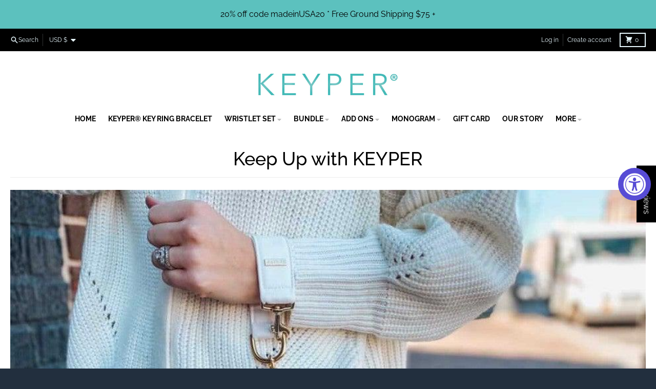

--- FILE ---
content_type: text/html; charset=utf-8
request_url: https://mykeyper.com/apps/secomapp_freegifts_get_order?ver=3.0&sca_products_handle=NoIg9gdgtAxghgGwVADgC0gUynALruGNAW0wlygGd4B9GBLGgMwCdNMBzASydxABpw0eElQYI2PASKlyIALpA
body_size: 2428
content:

          
          
          
          
          
          {
            "products":
            [
              {
            "products": {"error":"json not allowed for this object"},
            "collections": "",
            "category": {
              "id": null,
              "name": null
            },
            "variants_quantity": {
              
            }
            },{
            "products": {"id":8136275722469,"title":"On Call Phone Attachment","handle":"on-call-phone-attachment","description":"\u003cp\u003eWomen are always on call to help friends, families and communities, all while balancing work and tons of activities. Now your accessories can keep up with your lifestyle!\u003c\/p\u003e\n\u003cp\u003eWith the \u003cstrong\u003eOn Call phone attachment\u003c\/strong\u003e, you can stay connected and KEYPIT Together when the juggle struggle gets real.\u003c\/p\u003e\n\u003cp\u003e\u003cstrong\u003eKEYPER Key Ring Wristlet sold separately.\u003c\/strong\u003e\u003c\/p\u003e\n\u003cp\u003e\u003cstrong\u003eFEATURES:\u003c\/strong\u003e\u003c\/p\u003e\n\u003cul\u003e\n\u003cli\u003eLeather\u003c\/li\u003e\n\u003cli\u003eMade in USA\u003c\/li\u003e\n\u003cli\u003eHands-Free: On Call can be attached to the KEYPER Key Ring Wristlet\u003c\/li\u003e\n\u003cli\u003eIt's Charger-Friendly: On Call will not impede your ability to charge your phone with ease. (Note: It is not compatible with a charging dock.)\u003c\/li\u003e\n\u003cli\u003ePhone case NOT included\u003c\/li\u003e\n\u003c\/ul\u003e\n\u003cp\u003e\u003cstrong\u003eSIZES:\u003c\/strong\u003e\u003c\/p\u003e\n\u003cul\u003e\n\u003cli\u003ePhone Attachment 2 1\/4\" w X 1 1\/2\" h.\u003c\/li\u003e\n\u003cli\u003eThe tab out of the bottom is 1\/2\" h X 1\/4\" w\u003c\/li\u003e\n\u003c\/ul\u003e\n\u003cp\u003e\u003cstrong\u003eREVIEW\u003c\/strong\u003e\u003c\/p\u003e\n\u003cp\u003e\u003cb\u003eAbsolutely LOVE it!\u003c\/b\u003e\u003c\/p\u003e\n\u003cp\u003e\u003ci\u003e\"I was iffy if I would like this handing from the bottom of my phone but now that I am used to it. I absolutely love it! Comes in so handy.\"  K. Melton, verified buyer. \u003c\/i\u003e\u003c\/p\u003e\n\u003cp\u003e\u003cstrong\u003eCUSTOMERS ALSO LOVE:\u003c\/strong\u003e\u003c\/p\u003e\n\u003cp\u003eThe\u003cspan\u003e \u003c\/span\u003e\u003cstrong\u003eVegan Leather Keyper\u003c\/strong\u003e\u003cspan\u003e \u003c\/span\u003e\u003ca href=\"https:\/\/mykeyper.com\/collections\/vegan-leather-keyper-key-ring\"\u003eSHOP NOW\u003c\/a\u003e\u003c\/p\u003e\n\u003cp\u003e\u003cstrong\u003eGUARANTEE:\u003c\/strong\u003e Forget buyer's remorse! Receive a\u003cspan\u003e \u003c\/span\u003e\u003cstrong\u003eFULL REFUND\u003c\/strong\u003e\u003cspan\u003e \u003c\/span\u003ewhen you return KEYPER® products within 30 days of purchase.\u003c\/p\u003e","published_at":"2022-12-02T14:51:12-05:00","created_at":"2022-12-02T14:32:59-05:00","vendor":"KEYPER, LLC","type":"Apparel \u0026 Accessories","tags":["teal"],"price":1000,"price_min":1000,"price_max":1000,"available":true,"price_varies":false,"compare_at_price":null,"compare_at_price_min":0,"compare_at_price_max":0,"compare_at_price_varies":false,"variants":[{"id":43737045369061,"title":"Black \/ Gold Hardware","option1":"Black","option2":"Gold Hardware","option3":null,"sku":null,"requires_shipping":true,"taxable":true,"featured_image":{"id":39114137698533,"product_id":8136275722469,"position":3,"created_at":"2022-12-02T14:38:20-05:00","updated_at":"2023-01-16T12:12:14-05:00","alt":null,"width":2000,"height":1430,"src":"\/\/mykeyper.com\/cdn\/shop\/products\/goldphonetag_black-8925.jpg?v=1673889134","variant_ids":[43737045369061]},"available":true,"name":"On Call Phone Attachment - Black \/ Gold Hardware","public_title":"Black \/ Gold Hardware","options":["Black","Gold Hardware"],"price":1000,"weight":272,"compare_at_price":null,"inventory_quantity":20,"inventory_management":"shopify","inventory_policy":"continue","barcode":null,"featured_media":{"alt":null,"id":31725253624037,"position":3,"preview_image":{"aspect_ratio":1.399,"height":1430,"width":2000,"src":"\/\/mykeyper.com\/cdn\/shop\/products\/goldphonetag_black-8925.jpg?v=1673889134"}},"requires_selling_plan":false,"selling_plan_allocations":[]},{"id":43737045401829,"title":"Black \/ Silver Hardware","option1":"Black","option2":"Silver Hardware","option3":null,"sku":null,"requires_shipping":true,"taxable":true,"featured_image":{"id":39114138091749,"product_id":8136275722469,"position":6,"created_at":"2022-12-02T14:38:25-05:00","updated_at":"2022-12-10T10:59:28-05:00","alt":null,"width":2000,"height":1355,"src":"\/\/mykeyper.com\/cdn\/shop\/products\/teal_9.22-3856-2000.jpg?v=1670687968","variant_ids":[43737045401829]},"available":true,"name":"On Call Phone Attachment - Black \/ Silver Hardware","public_title":"Black \/ Silver Hardware","options":["Black","Silver Hardware"],"price":1000,"weight":272,"compare_at_price":null,"inventory_quantity":20,"inventory_management":"shopify","inventory_policy":"continue","barcode":null,"featured_media":{"alt":null,"id":31725254213861,"position":6,"preview_image":{"aspect_ratio":1.476,"height":1355,"width":2000,"src":"\/\/mykeyper.com\/cdn\/shop\/products\/teal_9.22-3856-2000.jpg?v=1670687968"}},"requires_selling_plan":false,"selling_plan_allocations":[]},{"id":43737045434597,"title":"KEYPER Teal \/ Gold Hardware","option1":"KEYPER Teal","option2":"Gold Hardware","option3":null,"sku":null,"requires_shipping":true,"taxable":true,"featured_image":{"id":39114138845413,"product_id":8136275722469,"position":7,"created_at":"2022-12-02T14:38:34-05:00","updated_at":"2022-12-10T10:59:28-05:00","alt":null,"width":2000,"height":1430,"src":"\/\/mykeyper.com\/cdn\/shop\/products\/goldphoneteg_teal-8931copy.jpg?v=1670687968","variant_ids":[43737045434597]},"available":true,"name":"On Call Phone Attachment - KEYPER Teal \/ Gold Hardware","public_title":"KEYPER Teal \/ Gold Hardware","options":["KEYPER Teal","Gold Hardware"],"price":1000,"weight":272,"compare_at_price":null,"inventory_quantity":20,"inventory_management":"shopify","inventory_policy":"continue","barcode":null,"featured_media":{"alt":null,"id":31725254934757,"position":7,"preview_image":{"aspect_ratio":1.399,"height":1430,"width":2000,"src":"\/\/mykeyper.com\/cdn\/shop\/products\/goldphoneteg_teal-8931copy.jpg?v=1670687968"}},"requires_selling_plan":false,"selling_plan_allocations":[]},{"id":43737045467365,"title":"KEYPER Teal \/ Silver Hardware","option1":"KEYPER Teal","option2":"Silver Hardware","option3":null,"sku":null,"requires_shipping":true,"taxable":true,"featured_image":{"id":39114139238629,"product_id":8136275722469,"position":1,"created_at":"2022-12-02T14:38:38-05:00","updated_at":"2023-01-16T12:12:14-05:00","alt":null,"width":2000,"height":1355,"src":"\/\/mykeyper.com\/cdn\/shop\/products\/teal_9.22-3860-silver-2000.jpg?v=1673889134","variant_ids":[43737045467365]},"available":true,"name":"On Call Phone Attachment - KEYPER Teal \/ Silver Hardware","public_title":"KEYPER Teal \/ Silver Hardware","options":["KEYPER Teal","Silver Hardware"],"price":1000,"weight":272,"compare_at_price":null,"inventory_quantity":20,"inventory_management":"shopify","inventory_policy":"continue","barcode":null,"featured_media":{"alt":null,"id":31725255360741,"position":1,"preview_image":{"aspect_ratio":1.476,"height":1355,"width":2000,"src":"\/\/mykeyper.com\/cdn\/shop\/products\/teal_9.22-3860-silver-2000.jpg?v=1673889134"}},"requires_selling_plan":false,"selling_plan_allocations":[]}],"images":["\/\/mykeyper.com\/cdn\/shop\/products\/teal_9.22-3860-silver-2000.jpg?v=1673889134","\/\/mykeyper.com\/cdn\/shop\/products\/Dana_teal-8811.jpg?v=1673889134","\/\/mykeyper.com\/cdn\/shop\/products\/goldphonetag_black-8925.jpg?v=1673889134","\/\/mykeyper.com\/cdn\/shop\/products\/OnCallInstructional.jpg?v=1673889131","\/\/mykeyper.com\/cdn\/shop\/products\/creative-teal-9538_nologo.jpg?v=1670687968","\/\/mykeyper.com\/cdn\/shop\/products\/teal_9.22-3856-2000.jpg?v=1670687968","\/\/mykeyper.com\/cdn\/shop\/products\/goldphoneteg_teal-8931copy.jpg?v=1670687968","\/\/mykeyper.com\/cdn\/shop\/products\/cleanphone-0326copy-attachment.jpg?v=1670687968","\/\/mykeyper.com\/cdn\/shop\/products\/teal_22-9932copy-phone-attachment.jpg?v=1670687968"],"featured_image":"\/\/mykeyper.com\/cdn\/shop\/products\/teal_9.22-3860-silver-2000.jpg?v=1673889134","options":["Color","Material"],"media":[{"alt":null,"id":31725255360741,"position":1,"preview_image":{"aspect_ratio":1.476,"height":1355,"width":2000,"src":"\/\/mykeyper.com\/cdn\/shop\/products\/teal_9.22-3860-silver-2000.jpg?v=1673889134"},"aspect_ratio":1.476,"height":1355,"media_type":"image","src":"\/\/mykeyper.com\/cdn\/shop\/products\/teal_9.22-3860-silver-2000.jpg?v=1673889134","width":2000},{"alt":null,"id":31775031492837,"position":2,"preview_image":{"aspect_ratio":0.667,"height":5038,"width":3359,"src":"\/\/mykeyper.com\/cdn\/shop\/products\/Dana_teal-8811.jpg?v=1673889134"},"aspect_ratio":0.667,"height":5038,"media_type":"image","src":"\/\/mykeyper.com\/cdn\/shop\/products\/Dana_teal-8811.jpg?v=1673889134","width":3359},{"alt":null,"id":31725253624037,"position":3,"preview_image":{"aspect_ratio":1.399,"height":1430,"width":2000,"src":"\/\/mykeyper.com\/cdn\/shop\/products\/goldphonetag_black-8925.jpg?v=1673889134"},"aspect_ratio":1.399,"height":1430,"media_type":"image","src":"\/\/mykeyper.com\/cdn\/shop\/products\/goldphonetag_black-8925.jpg?v=1673889134","width":2000},{"alt":null,"id":31769501204709,"position":4,"preview_image":{"aspect_ratio":1.0,"height":1080,"width":1080,"src":"\/\/mykeyper.com\/cdn\/shop\/products\/OnCallInstructional.jpg?v=1673889131"},"aspect_ratio":1.0,"height":1080,"media_type":"image","src":"\/\/mykeyper.com\/cdn\/shop\/products\/OnCallInstructional.jpg?v=1673889131","width":1080},{"alt":null,"id":31768135434469,"position":5,"preview_image":{"aspect_ratio":1.5,"height":2775,"width":4163,"src":"\/\/mykeyper.com\/cdn\/shop\/products\/creative-teal-9538_nologo.jpg?v=1670687968"},"aspect_ratio":1.5,"height":2775,"media_type":"image","src":"\/\/mykeyper.com\/cdn\/shop\/products\/creative-teal-9538_nologo.jpg?v=1670687968","width":4163},{"alt":null,"id":31725254213861,"position":6,"preview_image":{"aspect_ratio":1.476,"height":1355,"width":2000,"src":"\/\/mykeyper.com\/cdn\/shop\/products\/teal_9.22-3856-2000.jpg?v=1670687968"},"aspect_ratio":1.476,"height":1355,"media_type":"image","src":"\/\/mykeyper.com\/cdn\/shop\/products\/teal_9.22-3856-2000.jpg?v=1670687968","width":2000},{"alt":null,"id":31725254934757,"position":7,"preview_image":{"aspect_ratio":1.399,"height":1430,"width":2000,"src":"\/\/mykeyper.com\/cdn\/shop\/products\/goldphoneteg_teal-8931copy.jpg?v=1670687968"},"aspect_ratio":1.399,"height":1430,"media_type":"image","src":"\/\/mykeyper.com\/cdn\/shop\/products\/goldphoneteg_teal-8931copy.jpg?v=1670687968","width":2000},{"alt":null,"id":31725261816037,"position":8,"preview_image":{"aspect_ratio":0.667,"height":3000,"width":2000,"src":"\/\/mykeyper.com\/cdn\/shop\/products\/cleanphone-0326copy-attachment.jpg?v=1670687968"},"aspect_ratio":0.667,"height":3000,"media_type":"image","src":"\/\/mykeyper.com\/cdn\/shop\/products\/cleanphone-0326copy-attachment.jpg?v=1670687968","width":2000},{"alt":null,"id":31725262569701,"position":9,"preview_image":{"aspect_ratio":1.333,"height":1500,"width":2000,"src":"\/\/mykeyper.com\/cdn\/shop\/products\/teal_22-9932copy-phone-attachment.jpg?v=1670687968"},"aspect_ratio":1.333,"height":1500,"media_type":"image","src":"\/\/mykeyper.com\/cdn\/shop\/products\/teal_22-9932copy-phone-attachment.jpg?v=1670687968","width":2000}],"requires_selling_plan":false,"selling_plan_groups":[],"content":"\u003cp\u003eWomen are always on call to help friends, families and communities, all while balancing work and tons of activities. Now your accessories can keep up with your lifestyle!\u003c\/p\u003e\n\u003cp\u003eWith the \u003cstrong\u003eOn Call phone attachment\u003c\/strong\u003e, you can stay connected and KEYPIT Together when the juggle struggle gets real.\u003c\/p\u003e\n\u003cp\u003e\u003cstrong\u003eKEYPER Key Ring Wristlet sold separately.\u003c\/strong\u003e\u003c\/p\u003e\n\u003cp\u003e\u003cstrong\u003eFEATURES:\u003c\/strong\u003e\u003c\/p\u003e\n\u003cul\u003e\n\u003cli\u003eLeather\u003c\/li\u003e\n\u003cli\u003eMade in USA\u003c\/li\u003e\n\u003cli\u003eHands-Free: On Call can be attached to the KEYPER Key Ring Wristlet\u003c\/li\u003e\n\u003cli\u003eIt's Charger-Friendly: On Call will not impede your ability to charge your phone with ease. (Note: It is not compatible with a charging dock.)\u003c\/li\u003e\n\u003cli\u003ePhone case NOT included\u003c\/li\u003e\n\u003c\/ul\u003e\n\u003cp\u003e\u003cstrong\u003eSIZES:\u003c\/strong\u003e\u003c\/p\u003e\n\u003cul\u003e\n\u003cli\u003ePhone Attachment 2 1\/4\" w X 1 1\/2\" h.\u003c\/li\u003e\n\u003cli\u003eThe tab out of the bottom is 1\/2\" h X 1\/4\" w\u003c\/li\u003e\n\u003c\/ul\u003e\n\u003cp\u003e\u003cstrong\u003eREVIEW\u003c\/strong\u003e\u003c\/p\u003e\n\u003cp\u003e\u003cb\u003eAbsolutely LOVE it!\u003c\/b\u003e\u003c\/p\u003e\n\u003cp\u003e\u003ci\u003e\"I was iffy if I would like this handing from the bottom of my phone but now that I am used to it. I absolutely love it! Comes in so handy.\"  K. Melton, verified buyer. \u003c\/i\u003e\u003c\/p\u003e\n\u003cp\u003e\u003cstrong\u003eCUSTOMERS ALSO LOVE:\u003c\/strong\u003e\u003c\/p\u003e\n\u003cp\u003eThe\u003cspan\u003e \u003c\/span\u003e\u003cstrong\u003eVegan Leather Keyper\u003c\/strong\u003e\u003cspan\u003e \u003c\/span\u003e\u003ca href=\"https:\/\/mykeyper.com\/collections\/vegan-leather-keyper-key-ring\"\u003eSHOP NOW\u003c\/a\u003e\u003c\/p\u003e\n\u003cp\u003e\u003cstrong\u003eGUARANTEE:\u003c\/strong\u003e Forget buyer's remorse! Receive a\u003cspan\u003e \u003c\/span\u003e\u003cstrong\u003eFULL REFUND\u003c\/strong\u003e\u003cspan\u003e \u003c\/span\u003ewhen you return KEYPER® products within 30 days of purchase.\u003c\/p\u003e"},
            "collections": [{"id":405634941157,"handle":"blues","title":"Blues","updated_at":"2025-10-21T07:01:12-04:00","body_html":"","published_at":"2023-01-16T11:59:08-05:00","sort_order":"manual","template_suffix":"","disjunctive":true,"rules":[{"column":"title","relation":"contains","condition":"Teal"},{"column":"title","relation":"contains","condition":"Navy"},{"column":"title","relation":"contains","condition":"Royal"},{"column":"tag","relation":"equals","condition":"teal"}],"published_scope":"web"},{"id":404359479525,"handle":"keyper-accessories","title":"KEYPER Accessories","updated_at":"2025-11-02T07:01:14-05:00","body_html":"","published_at":"2022-12-08T14:53:29-05:00","sort_order":"manual","template_suffix":"","disjunctive":true,"rules":[{"column":"title","relation":"contains","condition":"On Call"},{"column":"title","relation":"contains","condition":"sleeve"},{"column":"title","relation":"contains","condition":"wallet"}],"published_scope":"web"},{"id":406704292069,"handle":"all","title":"Products","updated_at":"2025-11-02T07:01:14-05:00","body_html":null,"published_at":"2023-03-10T16:19:40-05:00","sort_order":"best-selling","template_suffix":null,"disjunctive":false,"rules":[{"column":"title","relation":"not_contains","condition":"% off)"}],"published_scope":"web"},{"id":406740533477,"handle":"sca_fg_original_products","updated_at":"2025-10-21T07:01:12-04:00","published_at":"2023-03-14T12:05:34-04:00","sort_order":"best-selling","template_suffix":"sca-fg-collection","published_scope":"web","title":"SCA_FG_ORIGINAL_PRODUCTS","body_html":null}],
            "category": {
              "id": "gid:\/\/shopify\/TaxonomyCategory\/aa",
              "name": "Apparel \u0026 Accessories"
            },
            "variants_quantity": {
              
                "43737045369061": 251
                , 
                "43737045401829": 241
                , 
                "43737045434597": 281
                , 
                "43737045467365": 280
                
            }
            }
            ]
          ,
            "currency": "USD"
          }  
        

--- FILE ---
content_type: text/css
request_url: https://mykeyper.com/cdn/shop/t/23/assets/old-custom-liquid-block.css?v=92380090077196296501705527846
body_size: 804
content:
*{padding:0;margin:0}.mysec01,.mysec02,.mysec03,.mysec04,.mysec05,.mysec06,.mysec07,.mysec08,.mysec09{width:100%;float:left;padding-top:50px}img{max-width:100%}.mycontainer a{text-transform:uppercase;text-decoration:underline;color:#53bab766}.mycontainer{width:100%;box-sizing:border-box;max-width:1400px;margin:0 auto;padding:0 15px;position:relative;z-index:2}.herobannerji{min-height:41vw;text-align:right;padding:250px 0 150px;position:relative;background:url(/cdn/shop/files/fghj.jpg?v=1701177718) no-repeat center center/cover}.overlayji{position:absolute;left:0;top:0;width:100%;height:100%;background:#0000;z-index:1}a.btn01{background:#fff;color:#53bab7;border:1px solid #53BAB7;text-transform:uppercase;padding:12px 25px;display:inline-block;border-radius:30px;font-size:15px;font-weight:700;text-decoration:none}a.btn02{background:#53bab7;color:#fff;text-transform:uppercase;padding:12px 25px;border-radius:30px;font-size:15px;font-weight:500;text-decoration:none;margin:20px auto;display:block;max-width:220px;text-align:center}.mysec04{max-width:1000px;margin:0 auto;float:none}.subof04{padding:20px 15px 10px!important}@keyframes scroll{0%{transform:translate(0)}to{transform:translate(-1000px)}}.slider{height:100px;overflow:hidden;position:relative;width:auto;max-width:1000px;margin:0 auto}.slide-track{animation:scroll 20s linear infinite;display:flex;width:3500px}.slide{height:100px;width:250px}.mysec06{background:url(/cdn/shop/files/SL_042620_30310_10.jpg?v=1700716317);padding-bottom:20px}.title01{font-size:50px;color:#f7f4f8;font-weight:800;line-height:1.1em;text-shadow:0 0 10px black}.title02{font-size:25px;color:#f7f4f8;padding:0 0 15px;letter-spacing:1px;text-shadow:0 0 10px #555;text-shadow:0 0 10px black}.mycontainer h2,.reviewhead{font-size:28px;text-transform:uppercase;letter-spacing:3px;font-weight:300;text-align:center;color:#535353;padding-bottom:25px}.mysec02 img{display:block;margin:0 auto;max-width:1000px;width:100%}.subof03{width:33.33%;float:left;padding:0 15px 30px;box-sizing:border-box}.subof03 h3,.subof04 h3,.subof06 h3,.mysec07 h3,.mysec08 h3,.mysec09 h3{text-align:center;font-size:25px;color:#535353;padding:10px 0 0}.subof04 h4{text-align:center;font-size:18px;font-weight:400;color:#535353;padding:10px 0 0}.subof03 a,.subof04 a,.subof06 a.secb{text-align:center;font-size:20px;color:#53bab7;width:100%;display:inline-block}.subof04{width:50%;float:left;padding:0 10px 30px;box-sizing:border-box}.mysec05{padding:30px;background:#53bab7;box-sizing:border-box}.mysec05 h3{color:#f7f4f8;font-size:30px;padding-bottom:10px}.mysec05 p{color:#f7f4f8;font-size:20px}.subof06.a,.subof06.b{width:50%;padding:0 15px;box-sizing:border-box;float:left}.mysec07{padding:50px 0;background:#fdfdfd;box-sizing:border-box;margin-top:0}.mysec07 img{border-radius:50%;width:100%;max-width:300px;margin:0 auto;display:block}.subof07{width:50%;float:left;padding:0 10px;box-sizing:border-box}.mysec07 p{color:#535353;font-size:18px;line-height:23px;text-align:center}.mysec08 .subof08{width:calc(16.66% - 5px);box-sizing:border-box;float:left;padding:0 5px}.subof08 a{text-align:center;font-size:15px;color:#53bab7;width:100%;display:inline-block;text-transform:uppercase;padding:10px 0 20px}.breadcrumbs.block.py-section.px-rail{display:none}.custom-liquid{border-width:0px!important}.mysec06 .subof06 h3{font-size:22px;color:#535353;padding:10px 0;max-width:600px;display:block;margin:20px auto 0;text-transform:uppercase;line-height:1.3}.mysec06 img{max-width:330px;margin:0 auto;float:none;display:block;width:100%}.mysec06 .mycontainer,.mysec07 .mycontainer{max-width:1000px}.mysec06 .subof06 h4{text-align:center;font-size:18px;padding:0 0 10px}.mysec06 .subof06 a{margin-bottom:30px}.pr{font-size:19px;text-align:center;padding:10px 0 0;font-weight:300}.reviewsec{box-shadow:0 2px 16px 1px #00000012;padding:20px;border-radius:10px;text-align:center;position:relative;max-width:400px;margin:50px auto 10px;width:100%;box-sizing:border-box}.reviewsec .reviewss{font-size:18px;padding:0 0 10px}.reviewsec .quote{font-size:60px;color:#ccc;line-height:50px}.reviewsec .stars{font-size:22px}.reviewsec:after{content:"";border-right-width:12px;border-left-width:12px;border-top-width:12px;border-style:solid;border-top-color:#fff;border-bottom:0px;border-right-color:transparent;border-left-color:transparent;position:absolute;bottom:-12px;left:0;right:0;margin:0 auto;max-width:0px}.subof08 img{border-radius:10px;border:1px solid #EEE;box-shadow:0 0 10px #eee}.mysec06.bs{padding-bottom:50px}.mysec06.bs .subof06.b{width:25%}.mysec06.bs .subof06.a{width:75%}.mysec06.bs .subof06 h3{text-align:left;max-width:100%;font-weight:300;text-transform:inherit;line-height:1.5em;margin-top:10px}.mysec06.bs a.btn02{margin:20px 0}.custom-liquid.px-rail.py-section.border-b.border-primary-section-border,h2.reviewhead{padding:0}.jdgm-carousel-wrapper{padding:30px 0}.gw-ig-gallery-widget-header.svelte-1upv1cd{display:none}.gw-ig-gallery-slide-layout.svelte-1f1y5kh{clear:both;padding-top:10px}@media (max-width:992px){.mysec08 .subof08{width:calc(33.33% - 5px);box-sizing:border-box;float:left;padding:0 10px 20px}}@media (max-width:786px){.mysec08 .subof08{width:calc(50% - 5px)}.subof07{width:100%}.herobannerji{background-position:left center}}@media (max-width:500px){.mysec06.bs .subof06.a{width:100%}.mysec06.bs .subof06 h3{text-align:center}.reviewsec{width:75%}.mysec06.bs a.btn02{margin:20px auto}.subof08 a{font-size:20px}.mysec07 img{margin-top:20px}.mysec06 .subof06 h3{text-transform:inherit}.pr{font-size:20px;padding:10px 0 0}.mysec06 .subof06 h3{margin:0}.mysec08 .subof08,.subof03,.subof04,.subof06.a,.subof06.b,.mysec06.bs .subof06.b{width:calc(100% - 5px);overflow-x:hidden}.title01{font-size:38px}.title02{font-size:18px;padding:10px 0 15px}.herobannerji{text-align:right;padding:100px 0;background-position:left center}.mycontainer h2{font-size:25px}}
/*# sourceMappingURL=/cdn/shop/t/23/assets/old-custom-liquid-block.css.map?v=92380090077196296501705527846 */


--- FILE ---
content_type: text/javascript
request_url: https://static.growave.io/instagram-build/984.e2adb091.js
body_size: 38836
content:
"use strict";(gwWebpackGlobal.webpackChunkstorefront_spa=gwWebpackGlobal.webpackChunkstorefront_spa||[]).push([[984],{9400:(t,e,o)=>{o.d(e,{A:()=>a});var n=o(98088);function r(t){let e,o,r,s,a;return{c(){e=(0,n.QQy)("path"),o=(0,n.xem)(),r=(0,n.QQy)("path"),s=(0,n.xem)(),a=(0,n.QQy)("path"),(0,n.CFu)(e,"d","M46.8882 15.9362C46.7851 13.5983 46.4069 11.991 45.8653 10.5982C45.3064 9.1199 44.4467 7.79633 43.3204 6.69605C42.2199 5.57864 40.8873 4.71036 39.4258 4.16039C38.0248 3.61881 36.4256 3.24074 34.0872 3.13766C31.7314 3.02585 30.9835 3 25.0086 3C19.0336 3 18.2857 3.02585 15.9386 3.12893C13.6003 3.23201 11.9927 3.61041 10.6 4.15166C9.12106 4.71036 7.79725 5.56991 6.69675 6.69605C5.57913 7.79633 4.71102 9.12863 4.16061 10.5899C3.61892 11.991 3.24079 13.5895 3.13769 15.9274C3.02586 18.2828 3 19.0305 3 25.0044C3 30.9782 3.02586 31.7259 3.12896 34.0726C3.23205 36.4105 3.61053 38.0177 4.15221 39.4105C4.71102 40.8888 5.57913 42.2124 6.69675 43.3127C7.79725 44.4301 9.1298 45.2984 10.5913 45.8483C11.9927 46.3899 13.5916 46.768 15.9302 46.8711C18.277 46.9745 19.0252 47 25.0002 47C30.9751 47 31.723 46.9745 34.0701 46.8711C36.4084 46.768 38.016 46.3899 39.4087 45.8483C42.3663 44.7051 44.7046 42.3672 45.8481 39.4105C46.3895 38.0094 46.7679 36.4105 46.871 34.0726C46.9741 31.7259 47 30.9782 47 25.0044C47 19.0305 46.9913 18.2828 46.8882 15.9362ZM42.9251 33.9007C42.8304 36.0495 42.4694 37.2099 42.1685 37.9835C41.429 39.9004 39.9074 41.4217 37.9902 42.161C37.2164 42.4619 36.0474 42.8228 33.9066 42.9172C31.5853 43.0206 30.8892 43.0461 25.0173 43.0461C19.1454 43.0461 18.4405 43.0206 16.1277 42.9172C13.9784 42.8228 12.8178 42.4619 12.0441 42.161C11.09 41.8085 10.2216 41.2498 9.51667 40.5192C8.78591 39.8057 8.2271 38.9461 7.87449 37.9922C7.57359 37.2186 7.21258 36.0495 7.11821 33.9094C7.01478 31.5886 6.98925 30.8923 6.98925 25.0215C6.98925 19.1507 7.01478 18.446 7.11821 16.1339C7.21258 13.9851 7.57359 12.8247 7.87449 12.0511C8.2271 11.0969 8.78591 10.2289 9.5254 9.52382C10.2387 8.7932 11.0984 8.2345 12.0528 7.88229C12.8265 7.58144 13.9959 7.2205 16.1364 7.12582C18.4576 7.02274 19.1541 6.99689 25.0257 6.99689C30.9063 6.99689 31.6025 7.02274 33.9153 7.12582C36.0646 7.2205 37.2252 7.58144 37.9989 7.88229C38.953 8.2345 39.8214 8.7932 40.5263 9.52382C41.2571 10.2373 41.8159 11.0969 42.1685 12.0511C42.4694 12.8247 42.8304 13.9935 42.9251 16.1339C43.0282 18.4547 43.0541 19.1507 43.0541 25.0215C43.0541 30.8923 43.0282 31.5799 42.9251 33.9007Z"),(0,n.CFu)(e,"fill","currentColor"),(0,n.CFu)(r,"d","M25.0086 13.7013C18.7673 13.7013 13.7034 18.7639 13.7034 25.0044C13.7034 31.2448 18.7673 36.3074 25.0086 36.3074C31.2502 36.3074 36.3138 31.2448 36.3138 25.0044C36.3138 18.7639 31.2502 13.7013 25.0086 13.7013ZM25.0086 32.3364C20.9596 32.3364 17.6752 29.053 17.6752 25.0044C17.6752 20.9558 20.9596 17.6724 25.0086 17.6724C29.058 17.6724 32.342 20.9558 32.342 25.0044C32.342 29.053 29.058 32.3364 25.0086 32.3364V32.3364Z"),(0,n.CFu)(r,"fill","currentColor"),(0,n.CFu)(a,"d","M39.4004 13.2544C39.4004 14.7116 38.2186 15.8932 36.7608 15.8932C35.3033 15.8932 34.1215 14.7116 34.1215 13.2544C34.1215 11.7969 35.3033 10.6157 36.7608 10.6157C38.2186 10.6157 39.4004 11.7969 39.4004 13.2544V13.2544Z"),(0,n.CFu)(a,"fill","currentColor")},m(t,i){(0,n.Yry)(t,e,i),(0,n.Yry)(t,o,i),(0,n.Yry)(t,r,i),(0,n.Yry)(t,s,i),(0,n.Yry)(t,a,i)},p:n.lQ1,i:n.lQ1,o:n.lQ1,d(t){t&&(0,n.YoD)(e),t&&(0,n.YoD)(o),t&&(0,n.YoD)(r),t&&(0,n.YoD)(s),t&&(0,n.YoD)(a)}}}class s extends n.r7T{constructor(t){super(),(0,n.TsN)(this,t,null,r,n.jXN,{})}}const a=s},12840:(t,e,o)=>{o.d(e,{A:()=>a});var n=o(98088);function r(t){let e;return{c(){e=(0,n.QQy)("path"),(0,n.CFu)(e,"d","M36.4725 23.6828L15.0619 1.5428C14.3604 0.817834 13.2247 0.819053 12.5244 1.54655C11.8246 2.27395 11.8264 3.45229 12.528 4.17782L32.6642 25.0001L12.5273 45.8223C11.8258 46.5479 11.824 47.7255 12.5236 48.453C12.8747 48.8177 13.3346 49 13.7945 49C14.2533 49 14.7114 48.8189 15.0618 48.4567L36.4725 26.3173C36.8104 25.9687 37 25.4943 37 25.0001C37 24.5058 36.8099 24.032 36.4725 23.6828Z"),(0,n.CFu)(e,"fill","currentColor")},m(t,o){(0,n.Yry)(t,e,o)},p:n.lQ1,i:n.lQ1,o:n.lQ1,d(t){t&&(0,n.YoD)(e)}}}class s extends n.r7T{constructor(t){super(),(0,n.TsN)(this,t,null,r,n.jXN,{})}}const a=s},96241:(t,e,o)=>{o.d(e,{A:()=>p});var n=o(98088),r=o(32485),s=o.n(r);function a(t){(0,n.kZQ)(t,"svelte-dozcn7",".gw-btn--reset{min-width:unset;min-height:unset;font-family:inherit;margin:0;padding:0;border:none;cursor:pointer;background:transparent;font-size:inherit;color:inherit}.gw-btn--block{width:100%}")}function i(t){let e,o,r,s;const a=t[18].default,i=(0,n.Of3)(a,t,t[17],null);let l=[{role:t[3]},{class:t[13]},{disabled:t[1]},{type:t[12]},{"aria-label":t[4]},{"aria-controls":t[5]},{"aria-expanded":t[6]},{"aria-selected":t[7]},{"aria-disabled":t[1]},{"data-gw-selector":t[8]},t[14]],c={};for(let t=0;t<l.length;t+=1)c=(0,n.kpz)(c,l[t]);return{c(){e=(0,n.ND4)("button"),i&&i.c(),(0,n.vhI)(e,c),(0,n.goL)(e,"gw-btn--block",t[2])},m(a,l){(0,n.Yry)(a,e,l),i&&i.m(e,null),e.autofocus&&e.focus(),t[34](e),o=!0,r||(s=[(0,n.KTR)(e,"click",t[26]),(0,n.KTR)(e,"mouseover",t[27]),(0,n.KTR)(e,"focus",t[28]),(0,n.KTR)(e,"mousedown",t[29]),(0,n.KTR)(e,"mouseup",t[30]),(0,n.KTR)(e,"mouseleave",t[31]),(0,n.KTR)(e,"blur",t[32])],r=!0)},p(t,r){i&&i.p&&(!o||131072&r[0])&&(0,n.nkG)(i,a,t,t[17],o?(0,n.sWk)(a,t[17],r,null):(0,n.i32)(t[17]),null),(0,n.vhI)(e,c=(0,n.HN9)(l,[(!o||8&r[0])&&{role:t[3]},(!o||8192&r[0])&&{class:t[13]},(!o||2&r[0])&&{disabled:t[1]},(!o||4096&r[0])&&{type:t[12]},(!o||16&r[0])&&{"aria-label":t[4]},(!o||32&r[0])&&{"aria-controls":t[5]},(!o||64&r[0])&&{"aria-expanded":t[6]},(!o||128&r[0])&&{"aria-selected":t[7]},(!o||2&r[0])&&{"aria-disabled":t[1]},(!o||256&r[0])&&{"data-gw-selector":t[8]},16384&r[0]&&t[14]])),(0,n.goL)(e,"gw-btn--block",t[2])},i(t){o||((0,n.c7F)(i,t),o=!0)},o(t){(0,n.Tn8)(i,t),o=!1},d(o){o&&(0,n.YoD)(e),i&&i.d(o),t[34](null),r=!1,(0,n.oOW)(s)}}}function l(t){let e,o,r,s;const a=t[18].default,i=(0,n.Of3)(a,t,t[17],null);let l=[{href:t[9]},{target:t[10]},{role:t[3]},{rel:t[11]},{class:t[13]},{"aria-label":t[4]},{"aria-controls":t[5]},{"aria-expanded":t[6]},{"aria-selected":t[7]},{"aria-disabled":t[1]},{"data-gw-selector":t[8]},t[14]],c={};for(let t=0;t<l.length;t+=1)c=(0,n.kpz)(c,l[t]);return{c(){e=(0,n.ND4)("a"),i&&i.c(),(0,n.vhI)(e,c),(0,n.goL)(e,"gw-btn--block",t[2])},m(a,l){(0,n.Yry)(a,e,l),i&&i.m(e,null),t[33](e),o=!0,r||(s=[(0,n.KTR)(e,"click",t[19]),(0,n.KTR)(e,"mouseover",t[20]),(0,n.KTR)(e,"focus",t[21]),(0,n.KTR)(e,"mousedown",t[22]),(0,n.KTR)(e,"mouseup",t[23]),(0,n.KTR)(e,"mouseleave",t[24]),(0,n.KTR)(e,"blur",t[25])],r=!0)},p(t,r){i&&i.p&&(!o||131072&r[0])&&(0,n.nkG)(i,a,t,t[17],o?(0,n.sWk)(a,t[17],r,null):(0,n.i32)(t[17]),null),(0,n.vhI)(e,c=(0,n.HN9)(l,[(!o||512&r[0])&&{href:t[9]},(!o||1024&r[0])&&{target:t[10]},(!o||8&r[0])&&{role:t[3]},(!o||2048&r[0])&&{rel:t[11]},(!o||8192&r[0])&&{class:t[13]},(!o||16&r[0])&&{"aria-label":t[4]},(!o||32&r[0])&&{"aria-controls":t[5]},(!o||64&r[0])&&{"aria-expanded":t[6]},(!o||128&r[0])&&{"aria-selected":t[7]},(!o||2&r[0])&&{"aria-disabled":t[1]},(!o||256&r[0])&&{"data-gw-selector":t[8]},16384&r[0]&&t[14]])),(0,n.goL)(e,"gw-btn--block",t[2])},i(t){o||((0,n.c7F)(i,t),o=!0)},o(t){(0,n.Tn8)(i,t),o=!1},d(o){o&&(0,n.YoD)(e),i&&i.d(o),t[33](null),r=!1,(0,n.oOW)(s)}}}function c(t){let e,o,r,s;const a=[l,i],c=[];function d(t,e){return t[9]?0:1}return e=d(t),o=c[e]=a[e](t),{c(){o.c(),r=(0,n.Iex)()},m(t,o){c[e].m(t,o),(0,n.Yry)(t,r,o),s=!0},p(t,s){let i=e;e=d(t),e===i?c[e].p(t,s):((0,n.V44)(),(0,n.Tn8)(c[i],1,1,(()=>{c[i]=null})),(0,n.GYV)(),o=c[e],o?o.p(t,s):(o=c[e]=a[e](t),o.c()),(0,n.c7F)(o,1),o.m(r.parentNode,r))},i(t){s||((0,n.c7F)(o),s=!0)},o(t){(0,n.Tn8)(o),s=!1},d(t){c[e].d(t),t&&(0,n.YoD)(r)}}}function d(t,e,o){let r;const a=["class","disabled","block","role","ariaLabel","ariaControls","ariaExpanded","ariaSelected","dataSelector","withoutReset","url","target","rel","type","element"];let i=(0,n.URP)(e,a),{$$slots:l={},$$scope:c}=e,{class:d=""}=e,{disabled:u=!1}=e,{block:p=!1}=e,{role:g=null}=e,{ariaLabel:m=null}=e,{ariaControls:w=null}=e,{ariaExpanded:f=null}=e,{ariaSelected:b=null}=e,{dataSelector:h}=e,{withoutReset:v=!1}=e,{url:$=null}=e,{target:_}=e,{rel:y}=e,{type:C="button"}=e,{element:T=null}=e;return t.$$set=t=>{e=(0,n.kpz)((0,n.kpz)({},e),(0,n.Qe9)(t)),o(14,i=(0,n.URP)(e,a)),"class"in t&&o(15,d=t.class),"disabled"in t&&o(1,u=t.disabled),"block"in t&&o(2,p=t.block),"role"in t&&o(3,g=t.role),"ariaLabel"in t&&o(4,m=t.ariaLabel),"ariaControls"in t&&o(5,w=t.ariaControls),"ariaExpanded"in t&&o(6,f=t.ariaExpanded),"ariaSelected"in t&&o(7,b=t.ariaSelected),"dataSelector"in t&&o(8,h=t.dataSelector),"withoutReset"in t&&o(16,v=t.withoutReset),"url"in t&&o(9,$=t.url),"target"in t&&o(10,_=t.target),"rel"in t&&o(11,y=t.rel),"type"in t&&o(12,C=t.type),"element"in t&&o(0,T=t.element),"$$scope"in t&&o(17,c=t.$$scope)},t.$$.update=()=>{98304&t.$$.dirty[0]&&o(13,r=s()("gw-btn",{"gw-btn--reset":!v},d))},[T,u,p,g,m,w,f,b,h,$,_,y,C,r,i,d,v,c,l,function(e){n.Tq.call(this,t,e)},function(e){n.Tq.call(this,t,e)},function(e){n.Tq.call(this,t,e)},function(e){n.Tq.call(this,t,e)},function(e){n.Tq.call(this,t,e)},function(e){n.Tq.call(this,t,e)},function(e){n.Tq.call(this,t,e)},function(e){n.Tq.call(this,t,e)},function(e){n.Tq.call(this,t,e)},function(e){n.Tq.call(this,t,e)},function(e){n.Tq.call(this,t,e)},function(e){n.Tq.call(this,t,e)},function(e){n.Tq.call(this,t,e)},function(e){n.Tq.call(this,t,e)},function(t){n.Dnk[t?"unshift":"push"]((()=>{T=t,o(0,T)}))},function(t){n.Dnk[t?"unshift":"push"]((()=>{T=t,o(0,T)}))}]}class u extends n.r7T{constructor(t){super(),(0,n.TsN)(this,t,d,c,n.jXN,{class:15,disabled:1,block:2,role:3,ariaLabel:4,ariaControls:5,ariaExpanded:6,ariaSelected:7,dataSelector:8,withoutReset:16,url:9,target:10,rel:11,type:12,element:0},a,[-1,-1])}}const p=u},48984:(t,e,o)=>{o.d(e,{A:()=>f});var n=o(98088),r=o(32485),s=o.n(r),a=o(96241),i=o(35359);function l(t){(0,n.kZQ)(t,"svelte-6mpzfm",".gw-button .gw-button__loading{height:100%;width:100%;position:absolute;left:0;top:0;justify-content:center;align-items:center;display:none}.gw-button .gw-button__loading.gw-button__loading--show{display:flex}.gw-btn.gw-button{box-sizing:border-box;display:inline-flex;line-height:1em;align-items:center;justify-content:center;font-weight:500;position:relative;overflow:hidden;transition:all var(--gw-button-transition-duration) ease;gap:0.5em;padding:0.5em 0.875em;text-decoration:none;cursor:pointer}.gw-btn.gw-button.--contained{background:var(--gw-button__main-color);color:var(--gw-button__text-color);border:1px solid transparent}.gw-btn.gw-button.--outlined{border:1px solid var(--gw-button__main-color);color:var(--gw-button__text-color);background-color:transparent}.gw-btn.gw-button.--opacityOnHover{--gw-spinner-color:var(--gw-button__main-color);opacity:1;border:1px solid var(--gw-button__main-color);color:var(--gw-button__text-color);background-color:transparent}.gw-btn.gw-button.--opacityOnHover:hover,.gw-btn.gw-button.--opacityOnHover:focus,.gw-btn.gw-button.--opacityOnHover:focus-within{opacity:0.8;background:none}.gw-btn.gw-button.--text{background:none;border:none}.gw-btn.gw-button.--text:hover,.gw-btn.gw-button.--text:focus,.gw-btn.gw-button.--text:focus-within{background:var(--gw-button-text-bg, #fafafa)}.gw-btn.gw-button.--small{font-size:var(--gw-font-size-xxs);padding:0.5em 0.875em;border-radius:var(--gw-button-border-radius-sm, 2px)}.gw-btn.gw-button.--medium{font-size:var(--gw-font-size-xs);padding:0.625em 1em;border-radius:var(--gw-button-border-radius-md, 2px)}.gw-btn.gw-button.--large{font-size:var(--gw-font-size-sm);padding:0.75em 1.125em;border-radius:var(--gw-button-border-radius-lg, 2px)}.gw-btn.gw-button.--link{text-decoration-line:underline;padding:0}.gw-btn.gw-button.--upperCase{text-transform:uppercase}.gw-btn.gw-button__icon{display:flex}.gw-btn.gw-button.--rounded{border-radius:9999px}.gw-btn.gw-button.--squared{border-radius:0}.gw-btn.gw-button.--loading{color:transparent}.gw-btn.gw-button:disabled{pointer-events:none;opacity:0.6}")}const c=t=>({}),d=t=>({});function u(t){let e,o;const r=t[14].icon,s=(0,n.Of3)(r,t,t[18],d);return{c(){e=(0,n.ND4)("span"),s&&s.c(),(0,n.CFu)(e,"class","gw-button__icon")},m(t,r){(0,n.Yry)(t,e,r),s&&s.m(e,null),o=!0},p(t,e){s&&s.p&&(!o||262144&e)&&(0,n.nkG)(s,r,t,t[18],o?(0,n.sWk)(r,t[18],e,c):(0,n.i32)(t[18]),d)},i(t){o||((0,n.c7F)(s,t),o=!0)},o(t){(0,n.Tn8)(s,t),o=!1},d(t){t&&(0,n.YoD)(e),s&&s.d(t)}}}function p(t){let e,o,r,a,l,c;o=new i.A({props:{color:t[4],size:"18px"}});let d=t[7].icon&&u(t);const p=t[14].default,g=(0,n.Of3)(p,t,t[18],null);return{c(){e=(0,n.ND4)("div"),(0,n.N0i)(o.$$.fragment),a=(0,n.xem)(),d&&d.c(),l=(0,n.xem)(),g&&g.c(),(0,n.CFu)(e,"class",r=s()("gw-button__loading",{"gw-button__loading--show":t[0]}))},m(t,r){(0,n.Yry)(t,e,r),(0,n.wSR)(o,e,null),(0,n.Yry)(t,a,r),d&&d.m(t,r),(0,n.Yry)(t,l,r),g&&g.m(t,r),c=!0},p(t,a){const i={};16&a&&(i.color=t[4]),o.$set(i),(!c||1&a&&r!==(r=s()("gw-button__loading",{"gw-button__loading--show":t[0]})))&&(0,n.CFu)(e,"class",r),t[7].icon?d?(d.p(t,a),128&a&&(0,n.c7F)(d,1)):(d=u(t),d.c(),(0,n.c7F)(d,1),d.m(l.parentNode,l)):d&&((0,n.V44)(),(0,n.Tn8)(d,1,1,(()=>{d=null})),(0,n.GYV)()),g&&g.p&&(!c||262144&a)&&(0,n.nkG)(g,p,t,t[18],c?(0,n.sWk)(p,t[18],a,null):(0,n.i32)(t[18]),null)},i(t){c||((0,n.c7F)(o.$$.fragment,t),(0,n.c7F)(d),(0,n.c7F)(g,t),c=!0)},o(t){(0,n.Tn8)(o.$$.fragment,t),(0,n.Tn8)(d),(0,n.Tn8)(g,t),c=!1},d(t){t&&(0,n.YoD)(e),(0,n.Hbl)(o),t&&(0,n.YoD)(a),d&&d.d(t),t&&(0,n.YoD)(l),g&&g.d(t)}}}function g(t){let e,o;const r=[t[6],{url:t[1]},{target:t[2]},{rel:t[3]},{class:t[5]}];let s={$$slots:{default:[p]},$$scope:{ctx:t}};for(let t=0;t<r.length;t+=1)s=(0,n.kpz)(s,r[t]);return e=new a.A({props:s}),e.$on("click",t[15]),e.$on("mousedown",t[16]),e.$on("mouseup",t[17]),{c(){(0,n.N0i)(e.$$.fragment)},m(t,r){(0,n.wSR)(e,t,r),o=!0},p(t,[o]){const s=110&o?(0,n.HN9)(r,[64&o&&(0,n.lRO)(t[6]),2&o&&{url:t[1]},4&o&&{target:t[2]},8&o&&{rel:t[3]},32&o&&{class:t[5]}]):{};262289&o&&(s.$$scope={dirty:o,ctx:t}),e.$set(s)},i(t){o||((0,n.c7F)(e.$$.fragment,t),o=!0)},o(t){(0,n.Tn8)(e.$$.fragment,t),o=!1},d(t){(0,n.Hbl)(e,t)}}}function m(t,e,o){let r,a,{$$slots:i={},$$scope:l}=e;const c=(0,n.KIw)(i);let{class:d=""}=e,{variant:u="contained"}=e,{size:p="medium"}=e,{upperCase:g=!1}=e,{loading:m=!1}=e,{rounded:w=!1}=e,{squared:f=!1}=e,{url:b=null}=e,{target:h}=e,{rel:v}=e;return t.$$set=t=>{o(6,e=(0,n.kpz)((0,n.kpz)({},e),(0,n.Qe9)(t))),"class"in t&&o(8,d=t.class),"variant"in t&&o(9,u=t.variant),"size"in t&&o(10,p=t.size),"upperCase"in t&&o(11,g=t.upperCase),"loading"in t&&o(0,m=t.loading),"rounded"in t&&o(12,w=t.rounded),"squared"in t&&o(13,f=t.squared),"url"in t&&o(1,b=t.url),"target"in t&&o(2,h=t.target),"rel"in t&&o(3,v=t.rel),"$$scope"in t&&o(18,l=t.$$scope)},t.$$.update=()=>{16129&t.$$.dirty&&o(5,r=s()("gw-button",{"--contained":"contained"===u,"--outlined":"outlined"===u,"--text":"text"===u,"--link":"link"===u,"--opacityOnHover":"opacityOnHover"===u},{"--small":"small"===p,"--medium":"medium"===p,"--large":"large"===p},{"--upperCase":g,"--rounded":w,"--squared":f},{"--loading":m},d)),512&t.$$.dirty&&o(4,a="opacityOnHover"===u?"var(--gw-button__main-color)":"#ccc")},e=(0,n.Qe9)(e),[m,b,h,v,a,r,e,c,d,u,p,g,w,f,i,function(e){n.Tq.call(this,t,e)},function(e){n.Tq.call(this,t,e)},function(e){n.Tq.call(this,t,e)},l]}class w extends n.r7T{constructor(t){super(),(0,n.TsN)(this,t,m,g,n.jXN,{class:8,variant:9,size:10,upperCase:11,loading:0,rounded:12,squared:13,url:1,target:2,rel:3},l)}}const f=w},22817:(t,e,o)=>{o.d(e,{A:()=>a});var n=o(98088);function r(t){let e;return{c(){e=(0,n.ND4)("span"),(0,n.CFu)(e,"class","gw-hide-elements")},m(t,o){(0,n.Yry)(t,e,o)},p:n.lQ1,i:n.lQ1,o:n.lQ1,d(t){t&&(0,n.YoD)(e)}}}class s extends n.r7T{constructor(t){super(),(0,n.TsN)(this,t,null,r,n.jXN,{})}}const a=s},608:(t,e,o)=>{o.d(e,{A:()=>l});var n=o(98088);function r(t){(0,n.kZQ)(t,"svelte-1q70g8l",".gw-error-banner.svelte-1q70g8l{color:red;font-size:2em;font-weight:600}")}function s(t){let e,o;const r=t[1].default,s=(0,n.Of3)(r,t,t[0],null);return{c(){e=(0,n.ND4)("div"),s&&s.c(),(0,n.CFu)(e,"class","gw-error-banner svelte-1q70g8l")},m(t,r){(0,n.Yry)(t,e,r),s&&s.m(e,null),o=!0},p(t,[e]){s&&s.p&&(!o||1&e)&&(0,n.nkG)(s,r,t,t[0],o?(0,n.sWk)(r,t[0],e,null):(0,n.i32)(t[0]),null)},i(t){o||((0,n.c7F)(s,t),o=!0)},o(t){(0,n.Tn8)(s,t),o=!1},d(t){t&&(0,n.YoD)(e),s&&s.d(t)}}}function a(t,e,o){let{$$slots:n={},$$scope:r}=e;return t.$$set=t=>{"$$scope"in t&&o(0,r=t.$$scope)},[r,n]}class i extends n.r7T{constructor(t){super(),(0,n.TsN)(this,t,a,s,n.jXN,{},r)}}const l=i},76733:(t,e,o)=>{o.d(e,{A:()=>l});var n=o(98088);function r(t){let e,o;return{c(){e=(0,n.QQy)("title"),o=(0,n.Qq7)(t[2]),(0,n.CFu)(e,"id",t[7]),(0,n.CFu)(e,"lang","en")},m(t,r){(0,n.Yry)(t,e,r),(0,n.BCw)(e,o)},p(t,r){4&r&&(0,n.iQh)(o,t[2]),128&r&&(0,n.CFu)(e,"id",t[7])},d(t){t&&(0,n.YoD)(e)}}}function s(t){let e,o,s,a,i,l=t[2]&&r(t);const c=t[9].default,d=(0,n.Of3)(c,t,t[8],null);return{c(){e=(0,n.QQy)("svg"),l&&l.c(),o=(0,n.QQy)("g"),d&&d.c(),(0,n.CFu)(o,"stroke",t[4]),(0,n.CFu)(o,"fill",t[3]),(0,n.CFu)(e,"class",t[5]),(0,n.CFu)(e,"xmlns","http://www.w3.org/2000/svg"),(0,n.CFu)(e,"width",t[0]),(0,n.CFu)(e,"height",t[1]),(0,n.CFu)(e,"viewBox",t[6]),(0,n.CFu)(e,"role",s=t[2]?"img":"presentation"),(0,n.CFu)(e,"aria-labelledby",a=t[2]?t[7]:void 0),(0,n.CFu)(e,"fill","none")},m(t,r){(0,n.Yry)(t,e,r),l&&l.m(e,null),(0,n.BCw)(e,o),d&&d.m(o,null),i=!0},p(t,[u]){t[2]?l?l.p(t,u):(l=r(t),l.c(),l.m(e,o)):l&&(l.d(1),l=null),d&&d.p&&(!i||256&u)&&(0,n.nkG)(d,c,t,t[8],i?(0,n.sWk)(c,t[8],u,null):(0,n.i32)(t[8]),null),(!i||16&u)&&(0,n.CFu)(o,"stroke",t[4]),(!i||8&u)&&(0,n.CFu)(o,"fill",t[3]),(!i||32&u)&&(0,n.CFu)(e,"class",t[5]),(!i||1&u)&&(0,n.CFu)(e,"width",t[0]),(!i||2&u)&&(0,n.CFu)(e,"height",t[1]),(!i||64&u)&&(0,n.CFu)(e,"viewBox",t[6]),(!i||4&u&&s!==(s=t[2]?"img":"presentation"))&&(0,n.CFu)(e,"role",s),(!i||132&u&&a!==(a=t[2]?t[7]:void 0))&&(0,n.CFu)(e,"aria-labelledby",a)},i(t){i||((0,n.c7F)(d,t),i=!0)},o(t){(0,n.Tn8)(d,t),i=!1},d(t){t&&(0,n.YoD)(e),l&&l.d(),d&&d.d(t)}}}function a(t,e,o){let n,{$$slots:r={},$$scope:s}=e,{width:a=16}=e,{height:i=16}=e,{title:l=null}=e,{color:c=""}=e,{stroke:d=""}=e,{class:u=null}=e,{viewBox:p="0 0 50 50"}=e;return t.$$set=t=>{"width"in t&&o(0,a=t.width),"height"in t&&o(1,i=t.height),"title"in t&&o(2,l=t.title),"color"in t&&o(3,c=t.color),"stroke"in t&&o(4,d=t.stroke),"class"in t&&o(5,u=t.class),"viewBox"in t&&o(6,p=t.viewBox),"$$scope"in t&&o(8,s=t.$$scope)},t.$$.update=()=>{4&t.$$.dirty&&o(7,n=l?"icon-title-"+Math.random().toString(36).substring(2,5)+Math.random().toString(36).substring(2,5):void 0)},[a,i,l,c,d,u,p,n,s,r]}class i extends n.r7T{constructor(t){super(),(0,n.TsN)(this,t,a,s,n.jXN,{width:0,height:1,title:2,color:3,stroke:4,class:5,viewBox:6})}}const l=i},66395:(t,e,o)=>{o.d(e,{A:()=>h});var n=o(98088),r=o(19224),s=o(12205),a=o(15974),i=o(32485),l=o.n(i),c=o(5662),d=o(93e3);function u(t){(0,n.kZQ)(t,"svelte-1ijgyj3",".gw-image.svelte-1ijgyj3.svelte-1ijgyj3{position:relative;height:100%;overflow:hidden}.gw-image.gw-image--force-ratio.svelte-1ijgyj3.svelte-1ijgyj3,.gw-image.gw-image--not-loaded.svelte-1ijgyj3.svelte-1ijgyj3{height:0;padding-top:var(--gw-image-pt)}.gw-image__img.svelte-1ijgyj3.svelte-1ijgyj3{width:100%;height:100%;-o-object-fit:var(--gw-image-object-fit);object-fit:var(--gw-image-object-fit);-o-object-position:var(--gw-image-object-position);object-position:var(--gw-image-object-position);transition:all var(--gw-default-transition)}.gw-image.gw-image--force-ratio.svelte-1ijgyj3 .gw-image__img.svelte-1ijgyj3,.gw-image.gw-image--not-loaded.svelte-1ijgyj3 .gw-image__img.svelte-1ijgyj3{display:block;position:absolute;top:0;left:0;opacity:0}.gw-image.gw-image--loaded.svelte-1ijgyj3 .gw-image__img.svelte-1ijgyj3{display:block;opacity:1}.gw-image__backdrop.svelte-1ijgyj3.svelte-1ijgyj3{display:block;position:absolute;z-index:-1;top:0;left:0;width:100%;height:100%;background-color:var(--gw-image-backdrop-color, #eee)}.gw-image.gw-image--not-loaded.svelte-1ijgyj3 .gw-image__backdrop.svelte-1ijgyj3{display:block}.gw-image__backdrop-blur.svelte-1ijgyj3.svelte-1ijgyj3{width:100%;height:100%;filter:blur(10px);opacity:0}.gw-image__backdrop-theme-color.svelte-1ijgyj3.svelte-1ijgyj3{width:100%;height:100%;filter:blur(50px);transform:scale(3);opacity:0}.gw-image__backdrop-blur-loaded.svelte-1ijgyj3.svelte-1ijgyj3{opacity:1}")}const p=t=>({}),g=t=>({});function m(t){let e,o,r;return{c(){e=(0,n.ND4)("img"),(0,n.mq_)(e.src,o=t[14]?t[1]:t[0])||(0,n.CFu)(e,"src",o),(0,n.CFu)(e,"alt",t[2]),(0,n.CFu)(e,"class",r=(0,n.oEI)(l()({"gw-image__backdrop-blur":t[9],"gw-image__backdrop-theme-color":t[10],"gw-image__backdrop-blur-loaded":t[13]}))+" svelte-1ijgyj3"),(0,n.CFu)(e,"aria-hidden",t[12]),(0,n.CFu)(e,"loading",t[11]),(0,n.CFu)(e,"width","100%"),(0,n.CFu)(e,"height","100%")},m(t,o){(0,n.Yry)(t,e,o)},p(t,s){16387&s&&!(0,n.mq_)(e.src,o=t[14]?t[1]:t[0])&&(0,n.CFu)(e,"src",o),4&s&&(0,n.CFu)(e,"alt",t[2]),9728&s&&r!==(r=(0,n.oEI)(l()({"gw-image__backdrop-blur":t[9],"gw-image__backdrop-theme-color":t[10],"gw-image__backdrop-blur-loaded":t[13]}))+" svelte-1ijgyj3")&&(0,n.CFu)(e,"class",r),4096&s&&(0,n.CFu)(e,"aria-hidden",t[12]),2048&s&&(0,n.CFu)(e,"loading",t[11])},d(t){t&&(0,n.YoD)(e)}}}function w(t){let e,o,r,s,a,i,c,d,u,w,f,b,h,v=(t[9]||t[10])&&m(t);const $=t[19].backdrop,_=(0,n.Of3)($,t,t[18],g);return{c(){e=(0,n.ND4)("div"),o=(0,n.ND4)("div"),v&&v.c(),r=(0,n.xem)(),_&&_.c(),a=(0,n.xem)(),i=(0,n.ND4)("img"),(0,n.CFu)(o,"class",s=(0,n.oEI)(l()("gw-image__backdrop",t[8]))+" svelte-1ijgyj3"),(0,n.CFu)(i,"class",c=(0,n.oEI)(l()("gw-image__img",t[7]))+" svelte-1ijgyj3"),(0,n.CFu)(i,"alt",t[2]),(0,n.mq_)(i.src,d=t[14]?t[1]:t[0])||(0,n.CFu)(i,"src",d),(0,n.CFu)(i,"aria-hidden",t[12]),(0,n.CFu)(i,"loading",t[11]),(0,n.CFu)(e,"style",u=[t[4]?`--gw-image-object-fit: ${t[4]};`:void 0,t[15]?`--gw-image-pt: ${t[15]}%;`:void 0,t[5]?`--gw-image-object-position: ${t[5]};`:void 0].filter(Boolean).join("")),(0,n.CFu)(e,"class",w=(0,n.oEI)(l()("gw-image",t[6],{"gw-image--loaded":t[13],"gw-image--not-loaded":!t[13],"gw-image--force-ratio":t[3]&&t[4]}))+" svelte-1ijgyj3")},m(s,l){(0,n.Yry)(s,e,l),(0,n.BCw)(e,o),v&&v.m(o,null),(0,n.BCw)(o,r),_&&_.m(o,null),(0,n.BCw)(e,a),(0,n.BCw)(e,i),f=!0,b||(h=[(0,n.KTR)(i,"error",t[17]),(0,n.KTR)(i,"load",t[16])],b=!0)},p(t,[a]){t[9]||t[10]?v?v.p(t,a):(v=m(t),v.c(),v.m(o,r)):v&&(v.d(1),v=null),_&&_.p&&(!f||262144&a)&&(0,n.nkG)(_,$,t,t[18],f?(0,n.sWk)($,t[18],a,p):(0,n.i32)(t[18]),g),(!f||256&a&&s!==(s=(0,n.oEI)(l()("gw-image__backdrop",t[8]))+" svelte-1ijgyj3"))&&(0,n.CFu)(o,"class",s),(!f||128&a&&c!==(c=(0,n.oEI)(l()("gw-image__img",t[7]))+" svelte-1ijgyj3"))&&(0,n.CFu)(i,"class",c),(!f||4&a)&&(0,n.CFu)(i,"alt",t[2]),(!f||16387&a&&!(0,n.mq_)(i.src,d=t[14]?t[1]:t[0]))&&(0,n.CFu)(i,"src",d),(!f||4096&a)&&(0,n.CFu)(i,"aria-hidden",t[12]),(!f||2048&a)&&(0,n.CFu)(i,"loading",t[11]),(!f||48&a&&u!==(u=[t[4]?`--gw-image-object-fit: ${t[4]};`:void 0,t[15]?`--gw-image-pt: ${t[15]}%;`:void 0,t[5]?`--gw-image-object-position: ${t[5]};`:void 0].filter(Boolean).join("")))&&(0,n.CFu)(e,"style",u),(!f||8280&a&&w!==(w=(0,n.oEI)(l()("gw-image",t[6],{"gw-image--loaded":t[13],"gw-image--not-loaded":!t[13],"gw-image--force-ratio":t[3]&&t[4]}))+" svelte-1ijgyj3"))&&(0,n.CFu)(e,"class",w)},i(t){f||((0,n.c7F)(_,t),f=!0)},o(t){(0,n.Tn8)(_,t),f=!1},d(t){t&&(0,n.YoD)(e),v&&v.d(),_&&_.d(t),b=!1,(0,n.oOW)(h)}}}function f(t,e,o){let{$$slots:n={},$$scope:i}=e,{src:l}=e,{fallback:u}=e,{alt:p}=e,{ratio:g}=e,{objectFit:m}=e,{objectPosition:w}=e,{wrapperClassName:f}=e,{imgClassName:b}=e,{backdropClassName:h}=e,{blur:v=!1}=e,{themeColor:$=!1}=e,{loading:_="eager"}=e,{ariaHidden:y=!1}=e,C=!1,T=!1,x=g?1/g*100:void 0;const k=(0,c.ur)(),R=new s.A,F=d.kL.resolve(a.L),D=F.exports.eventsCollector,A=F.exports.eventsFactory;return t.$$set=t=>{"src"in t&&o(0,l=t.src),"fallback"in t&&o(1,u=t.fallback),"alt"in t&&o(2,p=t.alt),"ratio"in t&&o(3,g=t.ratio),"objectFit"in t&&o(4,m=t.objectFit),"objectPosition"in t&&o(5,w=t.objectPosition),"wrapperClassName"in t&&o(6,f=t.wrapperClassName),"imgClassName"in t&&o(7,b=t.imgClassName),"backdropClassName"in t&&o(8,h=t.backdropClassName),"blur"in t&&o(9,v=t.blur),"themeColor"in t&&o(10,$=t.themeColor),"loading"in t&&o(11,_=t.loading),"ariaHidden"in t&&o(12,y=t.ariaHidden),"$$scope"in t&&o(18,i=t.$$scope)},t.$$.update=()=>{1&t.$$.dirty&&o(13,C=!1)},[l,u,p,g,m,w,f,b,h,v,$,_,y,C,T,x,()=>{D.pushEvent(A.createImageLoaded(l,R.ready())),k("imageLoaded"),o(13,C=!0)},()=>{u&&o(14,T=!0);d.kL.resolve(r.Xg).warn("Error on load image"),D.pushEvent(A.createLoadImageError(l)),k("imageLoadingError")},i,n]}class b extends n.r7T{constructor(t){super(),(0,n.TsN)(this,t,f,w,n.jXN,{src:0,fallback:1,alt:2,ratio:3,objectFit:4,objectPosition:5,wrapperClassName:6,imgClassName:7,backdropClassName:8,blur:9,themeColor:10,loading:11,ariaHidden:12},u)}}const h=b},13779:(t,e,o)=>{o.d(e,{A:()=>g});var n=o(98088),r=o(32485),s=o.n(r),a=o(5662),i=o(48984);function l(t){(0,n.kZQ)(t,"svelte-fplkuk",".gw-load-more.svelte-fplkuk{width:100%;text-align:center}")}function c(t){let e,o,r;const s=t[7].default,a=(0,n.Of3)(s,t,t[8],null);return{c(){e=(0,n.Qq7)(t[1]),o=(0,n.xem)(),a&&a.c()},m(t,s){(0,n.Yry)(t,e,s),(0,n.Yry)(t,o,s),a&&a.m(t,s),r=!0},p(t,o){(!r||2&o)&&(0,n.iQh)(e,t[1]),a&&a.p&&(!r||256&o)&&(0,n.nkG)(a,s,t,t[8],r?(0,n.sWk)(s,t[8],o,null):(0,n.i32)(t[8]),null)},i(t){r||((0,n.c7F)(a,t),r=!0)},o(t){(0,n.Tn8)(a,t),r=!1},d(t){t&&(0,n.YoD)(e),t&&(0,n.YoD)(o),a&&a.d(t)}}}function d(t){let e,o,r;return o=new i.A({props:{variant:t[4],size:t[5],class:s()("gw-load-more__button",t[3]),ariaLabel:t[0],loading:t[2],$$slots:{default:[c]},$$scope:{ctx:t}}}),o.$on("click",t[6]),{c(){e=(0,n.ND4)("div"),(0,n.N0i)(o.$$.fragment),(0,n.CFu)(e,"class","gw-load-more svelte-fplkuk")},m(t,s){(0,n.Yry)(t,e,s),(0,n.wSR)(o,e,null),r=!0},p(t,[e]){const n={};16&e&&(n.variant=t[4]),32&e&&(n.size=t[5]),8&e&&(n.class=s()("gw-load-more__button",t[3])),1&e&&(n.ariaLabel=t[0]),4&e&&(n.loading=t[2]),258&e&&(n.$$scope={dirty:e,ctx:t}),o.$set(n)},i(t){r||((0,n.c7F)(o.$$.fragment,t),r=!0)},o(t){(0,n.Tn8)(o.$$.fragment,t),r=!1},d(t){t&&(0,n.YoD)(e),(0,n.Hbl)(o)}}}function u(t,e,o){let{$$slots:n={},$$scope:r}=e,{ariaLabel:s=""}=e,{text:i=""}=e,{loading:l=!1}=e,{class:c}=e,{variant:d="outlined"}=e,{size:u="medium"}=e;const p=(0,a.ur)();return t.$$set=t=>{"ariaLabel"in t&&o(0,s=t.ariaLabel),"text"in t&&o(1,i=t.text),"loading"in t&&o(2,l=t.loading),"class"in t&&o(3,c=t.class),"variant"in t&&o(4,d=t.variant),"size"in t&&o(5,u=t.size),"$$scope"in t&&o(8,r=t.$$scope)},[s,i,l,c,d,u,()=>{p("loadMore")},n,r]}class p extends n.r7T{constructor(t){super(),(0,n.TsN)(this,t,u,d,n.jXN,{ariaLabel:0,text:1,loading:2,class:3,variant:4,size:5},l)}}const g=p},12165:(t,e,o)=>{o.d(e,{A:()=>P});var n=o(98088),r=o(31209),s=o(5662),a=o(92502),i=o(2078);const l=(t,e)=>{const o=e.elements?[t,...e.elements]:[t],n=(0,i.K)(o,e.options);return e.enabled&&n.activate(),{update:function(e){const o=e.elements?[t,...e.elements]:[t];n.updateContainerElements(o),e.enabled?n.activate():n.deactivate()},destroy:function(){n.deactivate()}}};var c=o(32485),d=o.n(c),u=o(50556),p=o(62786),g=o(96241);function m(t){(0,n.kZQ)(t,"svelte-1sxzrdl",".gw-btn-with-icon{display:flex;flex-shrink:0;align-items:center;justify-content:center;width:1.7em;height:1.7em;border:none;background-color:transparent;cursor:pointer;border-radius:3px;transition:background-color 0.3s ease}.gw-btn-with-icon.gw-btn-with-icon--big{width:2em;height:2em}.gw-btn-with-icon:hover{background-color:rgba(204, 204, 204, 0.3)}")}function w(t){let e;const o=t[5].default,r=(0,n.Of3)(o,t,t[7],null);return{c(){r&&r.c()},m(t,o){r&&r.m(t,o),e=!0},p(t,s){r&&r.p&&(!e||128&s)&&(0,n.nkG)(r,o,t,t[7],e?(0,n.sWk)(o,t[7],s,null):(0,n.i32)(t[7]),null)},i(t){e||((0,n.c7F)(r,t),e=!0)},o(t){(0,n.Tn8)(r,t),e=!1},d(t){r&&r.d(t)}}}function f(t){let e,o;return e=new g.A({props:{type:"button",class:t[2],ariaLabel:t[0],disabled:t[1],$$slots:{default:[w]},$$scope:{ctx:t}}}),e.$on("click",t[6]),{c(){(0,n.N0i)(e.$$.fragment)},m(t,r){(0,n.wSR)(e,t,r),o=!0},p(t,[o]){const n={};4&o&&(n.class=t[2]),1&o&&(n.ariaLabel=t[0]),2&o&&(n.disabled=t[1]),128&o&&(n.$$scope={dirty:o,ctx:t}),e.$set(n)},i(t){o||((0,n.c7F)(e.$$.fragment,t),o=!0)},o(t){(0,n.Tn8)(e.$$.fragment,t),o=!1},d(t){(0,n.Hbl)(e,t)}}}function b(t,e,o){let r,{$$slots:s={},$$scope:a}=e,{big:i=!1}=e,{class:l}=e,{ariaLabel:c}=e,{disabled:u=!1}=e;return t.$$set=t=>{"big"in t&&o(3,i=t.big),"class"in t&&o(4,l=t.class),"ariaLabel"in t&&o(0,c=t.ariaLabel),"disabled"in t&&o(1,u=t.disabled),"$$scope"in t&&o(7,a=t.$$scope)},t.$$.update=()=>{24&t.$$.dirty&&o(2,r=d()("gw-btn-with-icon",l,{"gw-btn-with-icon--big":i}))},[c,u,r,i,l,s,function(e){n.Tq.call(this,t,e)},a]}class h extends n.r7T{constructor(t){super(),(0,n.TsN)(this,t,b,f,n.jXN,{big:3,class:4,ariaLabel:0,disabled:1},m)}}const v=h;var $=o(76733),_=o(87456),y=o(38474);function C(t){(0,n.kZQ)(t,"svelte-oi8kr4",".gw-modal-dialog.svelte-oi8kr4{position:relative;max-width:85vw;margin:0.9em 0;padding:1em;transition-property:all;transition-duration:var(--gw-default-transition-duration);transition-timing-function:var(--gw-default-transition-fn);border-radius:var(--gw-border-radius-md);background-color:var(--gw-modal-dialog-bg);box-shadow:var(--gw-modal-shadow);box-sizing:border-box}.gw-modal-dialog.gw-modal-dialog--fullscreen.svelte-oi8kr4{max-width:100%;padding:0}@media screen and (max-width: 400px){.gw-modal-dialog.svelte-oi8kr4{margin:0;max-width:100vw;width:100vw;border-radius:0\n    }}.gw-modal-header.svelte-oi8kr4{display:flex;box-sizing:border-box;justify-content:space-between;padding:var(--gw-modal-padding);border-bottom:1px solid var(--gw-modal-borders-color)}.gw-modal-header__title.svelte-oi8kr4{font-size:1.2rem;font-weight:500}.gw-modal-dialog.svelte-oi8kr4 .gw-modal-header__close_btn--absolute{position:absolute;top:0.5em;right:0.5em;width:2.5em;height:2.5em}.gw-modal-body.svelte-oi8kr4{padding:var(--gw-modal-padding)}")}function T(t){let e,o,r;return{c(){e=(0,n.ND4)("div"),o=(0,n.ND4)("div"),r=(0,n.Qq7)(t[2]),(0,n.CFu)(o,"class","gw-modal-header__title svelte-oi8kr4"),(0,n.CFu)(e,"class","gw-modal-header svelte-oi8kr4")},m(t,s){(0,n.Yry)(t,e,s),(0,n.BCw)(e,o),(0,n.BCw)(o,r)},p(t,e){4&e&&(0,n.iQh)(r,t[2])},d(t){t&&(0,n.YoD)(e)}}}function x(t){let e,o;return e=new v({props:{class:"gw-modal-header__close_btn gw-modal-header__close_btn--absolute",ariaLabel:"Close modal",$$slots:{default:[D]},$$scope:{ctx:t}}}),e.$on("click",t[9]),{c(){(0,n.N0i)(e.$$.fragment)},m(t,r){(0,n.wSR)(e,t,r),o=!0},p(t,o){const n={};2080&o&&(n.$$scope={dirty:o,ctx:t}),e.$set(n)},i(t){o||((0,n.c7F)(e.$$.fragment,t),o=!0)},o(t){(0,n.Tn8)(e.$$.fragment,t),o=!1},d(t){(0,n.Hbl)(e,t)}}}function k(t){let e,o;return e=new $.A({props:{height:"22",width:"22",$$slots:{default:[F]},$$scope:{ctx:t}}}),{c(){(0,n.N0i)(e.$$.fragment)},m(t,r){(0,n.wSR)(e,t,r),o=!0},p(t,o){const n={};2048&o&&(n.$$scope={dirty:o,ctx:t}),e.$set(n)},i(t){o||((0,n.c7F)(e.$$.fragment,t),o=!0)},o(t){(0,n.Tn8)(e.$$.fragment,t),o=!1},d(t){(0,n.Hbl)(e,t)}}}function R(t){let e,o,r;var s=t[5];return s&&(e=(0,n.obh)(s,{})),{c(){e&&(0,n.N0i)(e.$$.fragment),o=(0,n.Iex)()},m(t,s){e&&(0,n.wSR)(e,t,s),(0,n.Yry)(t,o,s),r=!0},p(t,r){if(32&r&&s!==(s=t[5])){if(e){(0,n.V44)();const t=e;(0,n.Tn8)(t.$$.fragment,1,0,(()=>{(0,n.Hbl)(t,1)})),(0,n.GYV)()}s?(e=(0,n.obh)(s,{}),(0,n.N0i)(e.$$.fragment),(0,n.c7F)(e.$$.fragment,1),(0,n.wSR)(e,o.parentNode,o)):e=null}},i(t){r||(e&&(0,n.c7F)(e.$$.fragment,t),r=!0)},o(t){e&&(0,n.Tn8)(e.$$.fragment,t),r=!1},d(t){t&&(0,n.YoD)(o),e&&(0,n.Hbl)(e,t)}}}function F(t){let e,o;return e=new _.A({}),{c(){(0,n.N0i)(e.$$.fragment)},m(t,r){(0,n.wSR)(e,t,r),o=!0},i(t){o||((0,n.c7F)(e.$$.fragment,t),o=!0)},o(t){(0,n.Tn8)(e.$$.fragment,t),o=!1},d(t){(0,n.Hbl)(e,t)}}}function D(t){let e,o,r,s;const a=[R,k],i=[];function l(t,e){return t[5]?0:1}return e=l(t),o=i[e]=a[e](t),{c(){o.c(),r=(0,n.Iex)()},m(t,o){i[e].m(t,o),(0,n.Yry)(t,r,o),s=!0},p(t,s){let c=e;e=l(t),e===c?i[e].p(t,s):((0,n.V44)(),(0,n.Tn8)(i[c],1,1,(()=>{i[c]=null})),(0,n.GYV)(),o=i[e],o?o.p(t,s):(o=i[e]=a[e](t),o.c()),(0,n.c7F)(o,1),o.m(r.parentNode,r))},i(t){s||((0,n.c7F)(o),s=!0)},o(t){(0,n.Tn8)(o),s=!1},d(t){i[e].d(t),t&&(0,n.YoD)(r)}}}function A(t){let e,o,r,s,a,i,c,g,m,w,f,b,h=t[2]&&T(t);const v=t[10].default,$=(0,n.Of3)(v,t,t[11],null);let _=!t[6]&&x(t);return{c(){e=(0,n.ND4)("div"),h&&h.c(),o=(0,n.xem)(),r=(0,n.ND4)("div"),$&&$.c(),a=(0,n.xem)(),_&&_.c(),(0,n.CFu)(r,"class",s=(0,n.oEI)(d()("gw-modal-body",t[1]))+" svelte-oi8kr4"),(0,n.CFu)(e,"style",t[3]),(0,n.CFu)(e,"class",i=(0,n.oEI)(d()("gw-modal-dialog",t[0]))+" svelte-oi8kr4"),(0,n.goL)(e,"gw-modal-dialog--fullscreen","fullscreen"===t[4])},m(s,i){(0,n.Yry)(s,e,i),h&&h.m(e,null),(0,n.BCw)(e,o),(0,n.BCw)(e,r),$&&$.m(r,null),(0,n.BCw)(e,a),_&&_.m(e,null),w=!0,f||(b=(0,n.hGc)(c=l.call(null,e,{enabled:!t[8]&&t[7],options:{clickOutsideDeactivates:!0}})),f=!0)},p(a,[l]){(t=a)[2]?h?h.p(t,l):(h=T(t),h.c(),h.m(e,o)):h&&(h.d(1),h=null),$&&$.p&&(!w||2048&l)&&(0,n.nkG)($,v,t,t[11],w?(0,n.sWk)(v,t[11],l,null):(0,n.i32)(t[11]),null),(!w||2&l&&s!==(s=(0,n.oEI)(d()("gw-modal-body",t[1]))+" svelte-oi8kr4"))&&(0,n.CFu)(r,"class",s),t[6]?_&&((0,n.V44)(),(0,n.Tn8)(_,1,1,(()=>{_=null})),(0,n.GYV)()):_?(_.p(t,l),64&l&&(0,n.c7F)(_,1)):(_=x(t),_.c(),(0,n.c7F)(_,1),_.m(e,null)),(!w||8&l)&&(0,n.CFu)(e,"style",t[3]),(!w||1&l&&i!==(i=(0,n.oEI)(d()("gw-modal-dialog",t[0]))+" svelte-oi8kr4"))&&(0,n.CFu)(e,"class",i),c&&(0,n.Qk1)(c.update)&&384&l&&c.update.call(null,{enabled:!t[8]&&t[7],options:{clickOutsideDeactivates:!0}}),(!w||17&l)&&(0,n.goL)(e,"gw-modal-dialog--fullscreen","fullscreen"===t[4])},i(t){w||((0,n.c7F)($,t),(0,n.c7F)(_),(0,n.Dti)((()=>{w&&(m&&m.end(1),g=(0,n.b7f)(e,p._J,{delay:250,duration:200,x:0,y:100,opacity:0,easing:u.sH}),g.start())})),w=!0)},o(t){(0,n.Tn8)($,t),(0,n.Tn8)(_),g&&g.invalidate(),m=(0,n.CUz)(e,p._J,{duration:100,x:0,y:50,opacity:0,easing:u.pZ}),w=!1},d(t){t&&(0,n.YoD)(e),h&&h.d(),$&&$.d(t),_&&_.d(),t&&m&&m.end(),f=!1,b()}}}function S(t,e,o){let{$$slots:n={},$$scope:r}=e,{class:a}=e,{modalBodyClass:i}=e,{title:l}=e,{style:c}=e,{variant:d=""}=e,{closeIcon:u}=e,{disableCloseButton:p=!1}=e,{isOpen:g}=e,{disableFocusTrap:m=!1}=e;const w=(0,s.ur)();return t.$$set=t=>{"class"in t&&o(0,a=t.class),"modalBodyClass"in t&&o(1,i=t.modalBodyClass),"title"in t&&o(2,l=t.title),"style"in t&&o(3,c=t.style),"variant"in t&&o(4,d=t.variant),"closeIcon"in t&&o(5,u=t.closeIcon),"disableCloseButton"in t&&o(6,p=t.disableCloseButton),"isOpen"in t&&o(7,g=t.isOpen),"disableFocusTrap"in t&&o(8,m=t.disableFocusTrap),"$$scope"in t&&o(11,r=t.$$scope)},[a,i,l,c,d,u,p,g,m,()=>w(y.I),n,r]}class I extends n.r7T{constructor(t){super(),(0,n.TsN)(this,t,S,A,n.jXN,{class:0,modalBodyClass:1,title:2,style:3,variant:4,closeIcon:5,disableCloseButton:6,isOpen:7,disableFocusTrap:8},C)}}const j=I;var E=o(5033);function W(t){let e;const o=t[20].default,r=(0,n.Of3)(o,t,t[22],null);return{c(){r&&r.c()},m(t,o){r&&r.m(t,o),e=!0},p(t,s){r&&r.p&&(!e||4194304&s)&&(0,n.nkG)(r,o,t,t[22],e?(0,n.sWk)(o,t[22],s,null):(0,n.i32)(t[22]),null)},i(t){e||((0,n.c7F)(r,t),e=!0)},o(t){(0,n.Tn8)(r,t),e=!1},d(t){r&&r.d(t)}}}function N(t){let e,o;return e=new j({props:{class:t[3],modalBodyClass:t[4],style:t[2],title:t[5],variant:t[6],closeIcon:t[7],disableCloseButton:t[8],isOpen:t[11],disableFocusTrap:t[10],$$slots:{default:[W]},$$scope:{ctx:t}}}),e.$on("gw_modal_close",t[17]),{c(){(0,n.N0i)(e.$$.fragment)},m(t,r){(0,n.wSR)(e,t,r),o=!0},p(t,o){const n={};8&o&&(n.class=t[3]),16&o&&(n.modalBodyClass=t[4]),4&o&&(n.style=t[2]),32&o&&(n.title=t[5]),64&o&&(n.variant=t[6]),128&o&&(n.closeIcon=t[7]),256&o&&(n.disableCloseButton=t[8]),2048&o&&(n.isOpen=t[11]),1024&o&&(n.disableFocusTrap=t[10]),4194304&o&&(n.$$scope={dirty:o,ctx:t}),e.$set(n)},i(t){o||((0,n.c7F)(e.$$.fragment,t),o=!0)},o(t){(0,n.Tn8)(e.$$.fragment,t),o=!1},d(t){(0,n.Hbl)(e,t)}}}function Y(t){let e,o;return e=new a.A({props:{style:t[0],open:t[11],class:t[1],disablePortal:t[9],openedModalOrder:t[12],openedModalsCount:t[13],$$slots:{default:[N]},$$scope:{ctx:t}}}),e.$on("gw_modal_close",t[17]),e.$on("keydown",t[21]),{c(){(0,n.N0i)(e.$$.fragment)},m(t,r){(0,n.wSR)(e,t,r),o=!0},p(t,[o]){const n={};1&o&&(n.style=t[0]),2048&o&&(n.open=t[11]),2&o&&(n.class=t[1]),512&o&&(n.disablePortal=t[9]),4096&o&&(n.openedModalOrder=t[12]),8192&o&&(n.openedModalsCount=t[13]),4197884&o&&(n.$$scope={dirty:o,ctx:t}),e.$set(n)},i(t){o||((0,n.c7F)(e.$$.fragment,t),o=!0)},o(t){(0,n.Tn8)(e.$$.fragment,t),o=!1},d(t){(0,n.Hbl)(e,t)}}}function L(t,e,o){let a,i,l,{$$slots:c={},$$scope:d}=e,{modalToken:u}=e,{modalStyle:p}=e,{modalClass:g}=e,{dialogStyle:m}=e,{dialogClass:w}=e,{modalBodyClass:f}=e,{title:b}=e,{variant:h=""}=e,{closeIcon:v}=e,{disableCloseButton:$=!1}=e,{disableClose:_=!1}=e,{disablePortal:y=!1}=e,{disableFocusTrap:C=!1}=e;const T=(0,r.A)(E.$),x=(0,s.ur)();T.addModal(u);const k=T.selectIsOpen(u);(0,n.j0C)(t,k,(t=>o(11,a=t)));const R=T.selectModalOrder(u);(0,n.j0C)(t,R,(t=>o(12,i=t)));const F=T.selectOpenedModalsCount();(0,n.j0C)(t,F,(t=>o(13,l=t)));return t.$$set=t=>{"modalToken"in t&&o(18,u=t.modalToken),"modalStyle"in t&&o(0,p=t.modalStyle),"modalClass"in t&&o(1,g=t.modalClass),"dialogStyle"in t&&o(2,m=t.dialogStyle),"dialogClass"in t&&o(3,w=t.dialogClass),"modalBodyClass"in t&&o(4,f=t.modalBodyClass),"title"in t&&o(5,b=t.title),"variant"in t&&o(6,h=t.variant),"closeIcon"in t&&o(7,v=t.closeIcon),"disableCloseButton"in t&&o(8,$=t.disableCloseButton),"disableClose"in t&&o(19,_=t.disableClose),"disablePortal"in t&&o(9,y=t.disablePortal),"disableFocusTrap"in t&&o(10,C=t.disableFocusTrap),"$$scope"in t&&o(22,d=t.$$scope)},[p,g,m,w,f,b,h,v,$,y,C,a,i,l,k,R,F,()=>{_||(T.closeModal(u),x("close"))},u,_,c,function(e){n.Tq.call(this,t,e)},d]}class O extends n.r7T{constructor(t){super(),(0,n.TsN)(this,t,L,Y,n.jXN,{modalToken:18,modalStyle:0,modalClass:1,dialogStyle:2,dialogClass:3,modalBodyClass:4,title:5,variant:6,closeIcon:7,disableCloseButton:8,disableClose:19,disablePortal:9,disableFocusTrap:10})}}const P=O},92502:(t,e,o)=>{o.d(e,{A:()=>y});var n=o(98088),r=o(92079),s=o(85037),a=o(5662);function i(t,e){let o=e?.target||"body";const n=e?.order,r=e?.disablePortal;if(r)return;let i;async function l(e){if(o=e,"string"==typeof o){if(i=document.querySelector(o),null===i&&(await(0,a.io)(),i=document.querySelector(o)),null===i)throw new Error(`No element found matching css selector: "${o}"`)}else{if(!(o instanceof HTMLElement))throw new TypeError(`Unknown portal target type: ${null===o?"null":typeof o}. Allowed types: string (CSS selector) or HTMLElement.`);i=o}!function(e,o,n){if(!n)return void e.appendChild(t);const r=Array.from(e.querySelectorAll("[data-order]"));o.setAttribute("data-order",n.toString());const a=r.find((t=>n<((0,s.sM)(t,"order")||0)));a?e.insertBefore(o,a):e.appendChild(o)}(i,t,n),t.hidden=!1}return l(o),{update:l,destroy:function(){t.parentNode&&t.parentNode.removeChild(t)}}}var l=o(32485),c=o.n(l),d=o(38474),u=o(62786);function p(t){(0,n.kZQ)(t,"svelte-w25wli",".gw-modal-backdrop.svelte-w25wli{display:block;position:fixed;right:0;left:0;width:100%;height:100%;opacity:0.75;background-color:var(--gw-modal-backdrop-bg)}")}function g(t){let e,o,r,s,a;return{c(){e=(0,n.ND4)("div"),(0,n.CFu)(e,"class","gw-modal-backdrop svelte-w25wli")},m(o,i){(0,n.Yry)(o,e,i),r=!0,s||(a=[(0,n.KTR)(e,"click",t[0]),(0,n.KTR)(e,"keypress",t[1])],s=!0)},p:n.lQ1,i(t){r||((0,n.Dti)((()=>{r&&(o||(o=(0,n.h86)(e,u.Rv,{duration:200},!0)),o.run(1))})),r=!0)},o(t){o||(o=(0,n.h86)(e,u.Rv,{duration:200},!1)),o.run(0),r=!1},d(t){t&&(0,n.YoD)(e),t&&o&&o.end(),s=!1,(0,n.oOW)(a)}}}function m(t){return[function(e){n.Tq.call(this,t,e)},function(e){n.Tq.call(this,t,e)}]}class w extends n.r7T{constructor(t){super(),(0,n.TsN)(this,t,m,g,n.jXN,{},p)}}const f=w;function b(t){(0,n.kZQ)(t,"svelte-bk4m6u",".gw-modal.svelte-bk4m6u{display:none;position:fixed;z-index:calc(var(--gw-z-index-modal) + var(--gw-modal-order));top:0;left:0;width:100%;height:100%;overflow-x:hidden;overflow-y:auto;outline:0}.gw-modal--open.svelte-bk4m6u{display:block}.gw-modal__content.svelte-bk4m6u{display:flex;justify-content:center;align-items:center;height:auto;min-height:100%}@media all and (max-width: 900px){.gw-modal__content.svelte-bk4m6u{align-items:flex-end\n        }}")}function h(t){let e,o,r,s,a,l,d,u,p,g;o=new f({}),o.$on("click",t[6]);const m=t[10].default,w=(0,n.Of3)(m,t,t[9],null);return{c(){e=(0,n.ND4)("div"),(0,n.N0i)(o.$$.fragment),r=(0,n.xem)(),s=(0,n.ND4)("div"),w&&w.c(),(0,n.CFu)(s,"class","gw-modal__content svelte-bk4m6u"),(0,n.CFu)(e,"tabindex","-1"),(0,n.CFu)(e,"class",a=(0,n.oEI)(c()("gw-modal",t[0],{"gw-modal--open":t[2]}))+" svelte-bk4m6u"),(0,n.CFu)(e,"style",l=`--gw-modal-order: ${t[3]}; ${t[1]||""}`)},m(a,l){(0,n.Yry)(a,e,l),(0,n.wSR)(o,e,null),(0,n.BCw)(e,r),(0,n.BCw)(e,s),w&&w.m(s,null),t[11](e),u=!0,p||(g=[(0,n.KTR)(e,"keydown",t[7]),(0,n.hGc)(d=i.call(null,e,{disablePortal:t[4]}))],p=!0)},p(t,o){w&&w.p&&(!u||512&o)&&(0,n.nkG)(w,m,t,t[9],u?(0,n.sWk)(m,t[9],o,null):(0,n.i32)(t[9]),null),(!u||5&o&&a!==(a=(0,n.oEI)(c()("gw-modal",t[0],{"gw-modal--open":t[2]}))+" svelte-bk4m6u"))&&(0,n.CFu)(e,"class",a),(!u||10&o&&l!==(l=`--gw-modal-order: ${t[3]}; ${t[1]||""}`))&&(0,n.CFu)(e,"style",l),d&&(0,n.Qk1)(d.update)&&16&o&&d.update.call(null,{disablePortal:t[4]})},i(t){u||((0,n.c7F)(o.$$.fragment,t),(0,n.c7F)(w,t),u=!0)},o(t){(0,n.Tn8)(o.$$.fragment,t),(0,n.Tn8)(w,t),u=!1},d(r){r&&(0,n.YoD)(e),(0,n.Hbl)(o),w&&w.d(r),t[11](null),p=!1,(0,n.oOW)(g)}}}function v(t){let e,o,r=t[2]&&h(t);return{c(){r&&r.c(),e=(0,n.Iex)()},m(t,s){r&&r.m(t,s),(0,n.Yry)(t,e,s),o=!0},p(t,[o]){t[2]?r?(r.p(t,o),4&o&&(0,n.c7F)(r,1)):(r=h(t),r.c(),(0,n.c7F)(r,1),r.m(e.parentNode,e)):r&&((0,n.V44)(),(0,n.Tn8)(r,1,1,(()=>{r=null})),(0,n.GYV)())},i(t){o||((0,n.c7F)(r),o=!0)},o(t){(0,n.Tn8)(r),o=!1},d(t){r&&r.d(t),t&&(0,n.YoD)(e)}}}function $(t,e,o){let{$$slots:s={},$$scope:i}=e,{class:l}=e,{style:c}=e,{open:u=!1}=e,{openedModalOrder:p=0}=e,{openedModalsCount:g=0}=e,{disablePortal:m=!1}=e,w=null;const f=(0,a.ur)();return t.$$set=t=>{"class"in t&&o(0,l=t.class),"style"in t&&o(1,c=t.style),"open"in t&&o(2,u=t.open),"openedModalOrder"in t&&o(3,p=t.openedModalOrder),"openedModalsCount"in t&&o(8,g=t.openedModalsCount),"disablePortal"in t&&o(4,m=t.disablePortal),"$$scope"in t&&o(9,i=t.$$scope)},t.$$.update=()=>{256&t.$$.dirty&&(g>0?window.document.documentElement.classList.add("no-scroll"):window.document.documentElement.classList.remove("no-scroll")),4&t.$$.dirty&&u&&(async()=>{await(0,a.io)(),w?.focus()})()},[l,c,u,p,m,w,()=>{f(d.I)},t=>{t.code===r.wq&&f(d.I),f("keydown",t)},g,i,s,function(t){n.Dnk[t?"unshift":"push"]((()=>{w=t,o(5,w)}))}]}class _ extends n.r7T{constructor(t){super(),(0,n.TsN)(this,t,$,v,n.jXN,{class:0,style:1,open:2,openedModalOrder:3,openedModalsCount:8,disablePortal:4},b)}}const y=_},69866:(t,e,o)=>{o.d(e,{A:()=>c});var n=o(98088),r=o(31209),s=o(5033);function a(t){let e;const o=t[2].default,r=(0,n.Of3)(o,t,t[1],null);return{c(){r&&r.c()},m(t,o){r&&r.m(t,o),e=!0},p(t,[s]){r&&r.p&&(!e||2&s)&&(0,n.nkG)(r,o,t,t[1],e?(0,n.sWk)(o,t[1],s,null):(0,n.i32)(t[1]),null)},i(t){e||((0,n.c7F)(r,t),e=!0)},o(t){(0,n.Tn8)(r,t),e=!1},d(t){r&&r.d(t)}}}function i(t,e,o){let{$$slots:n={},$$scope:a}=e,{modalManager:i}=e;return(0,r.q)(s.$,i),t.$$set=t=>{"modalManager"in t&&o(0,i=t.modalManager),"$$scope"in t&&o(1,a=t.$$scope)},[i,a,n]}class l extends n.r7T{constructor(t){super(),(0,n.TsN)(this,t,i,a,n.jXN,{modalManager:0})}}const c=l},96996:(t,e,o)=>{o.d(e,{A:()=>g});var n=o(98088),r=o(61941),s=o(49426),a=o(42922),i=o(63720),l=o(81160),c=o(93e3);function d(t){let e,o;return{c(){e=new n.OKD(!1),o=(0,n.Iex)(),e.a=o},m(r,s){e.m(t[0],r,s),(0,n.Yry)(r,o,s)},p(t,[o]){1&o&&e.p(t[0])},i:n.lQ1,o:n.lQ1,d(t){t&&(0,n.YoD)(o),t&&e.d()}}}function u(t,e,o){let d;const u=c.kL.resolve(r.N);let{with_currency:p=!1}=e,{amount:g}=e;const m=new s.t(p),w=new s.t(g),f=u.exports.currencyProvider,b=u.exports.moneyExchanger,h=u.exports.moneyFormatter,v=u.exports.htmlSanitizer;let $=(0,a.z)([f.selectCurrency(),w]).pipe((0,i.n)((([t,e])=>(0,a.z)([b.exchange(e,t),m]))),(0,l.T)((([t,e])=>e?h.format_with_currency(t):h.format(t)))),_=v.sanitize$($);return(0,n.j0C)(t,_,(t=>o(0,d=t))),t.$$set=t=>{"with_currency"in t&&o(2,p=t.with_currency),"amount"in t&&o(3,g=t.amount)},t.$$.update=()=>{12&t.$$.dirty&&(m.next(p),w.next(g))},[d,_,p,g]}class p extends n.r7T{constructor(t){super(),(0,n.TsN)(this,t,u,d,n.jXN,{with_currency:2,amount:3})}}const g=p},96843:(t,e,o)=>{o.d(e,{A:()=>g});var n=o(98088),r=o(5662),s=o(66395);function a(t){(0,n.kZQ)(t,"svelte-1ajk1b5",".gw-post-modal-tag-card.svelte-1ajk1b5{display:grid;align-items:flex-start;padding:16px;-moz-column-gap:16px;column-gap:16px;border-radius:11px;background:var(--gw-modal-tag-card);box-shadow:0px 0px 5px 2px rgba(0, 0, 0, 0.03);cursor:pointer;grid-template-columns:1fr 2fr}.gw-post-modal-tag-card--selected.svelte-1ajk1b5{box-shadow:0px 0px 5px 2px rgba(0, 0, 0, 0.07);background:var(--gw-lightgrey-bg)}.gw-post-modal-tag-card__image-wrapper.svelte-1ajk1b5{width:122px;height:137px;border-radius:7.5px}.gw-post-modal-tag-card__title-text.svelte-1ajk1b5{color:var(--gw-post-modal-text-color);font-size:1em;line-height:1.3em}.gw-post-modal-tag-card__content.svelte-1ajk1b5{height:100%;display:flex;flex-direction:column;justify-content:space-between}.justify-content-reset.svelte-1ajk1b5{justify-content:revert}@media all and (max-width: 325px){.gw-post-modal-tag-card.svelte-1ajk1b5{grid-template-columns:1fr;grid-gap:10px}}")}const i=t=>({}),l=t=>({});function c(t){let e,o;return e=new s.A({props:{alt:t[1]||t[4],src:t[2],wrapperClassName:"gw-post-modal-tag-card__image",objectFit:"contain",backdropClassName:"gw-post-modal-tag-card__backdrop"}}),{c(){(0,n.N0i)(e.$$.fragment)},m(t,r){(0,n.wSR)(e,t,r),o=!0},p(t,o){const n={};18&o&&(n.alt=t[1]||t[4]),4&o&&(n.src=t[2]),e.$set(n)},i(t){o||((0,n.c7F)(e.$$.fragment,t),o=!0)},o(t){(0,n.Tn8)(e.$$.fragment,t),o=!1},d(t){(0,n.Hbl)(e,t)}}}function d(t){let e,o,r,s,a,d,u,p,g,m,w,f,b,h=t[2]&&c(t);const v=t[10].default,$=(0,n.Of3)(v,t,t[9],null),_=t[10].button,y=(0,n.Of3)(_,t,t[9],l);return{c(){e=(0,n.ND4)("div"),o=(0,n.ND4)("div"),h&&h.c(),r=(0,n.xem)(),s=(0,n.ND4)("div"),a=(0,n.ND4)("a"),d=(0,n.ND4)("p"),u=(0,n.Qq7)(t[1]),g=(0,n.xem)(),$&&$.c(),m=(0,n.xem)(),y&&y.c(),(0,n.CFu)(o,"class","gw-post-modal-tag-card__image-wrapper svelte-1ajk1b5"),(0,n.CFu)(d,"class","gw-post-modal-tag-card__title-text gw-default-reset svelte-1ajk1b5"),(0,n.CFu)(a,"aria-label",p=`Opens the product ${t[1]} in a new tab`),(0,n.CFu)(a,"href",t[3]),(0,n.CFu)(a,"class","gw-link-reset-default-styles gw-post-modal-tag-card__link"),(0,n.CFu)(a,"rel","noopener noreferrer"),(0,n.CFu)(a,"target","_blank"),(0,n.CFu)(s,"class","gw-post-modal-tag-card__content svelte-1ajk1b5"),(0,n.goL)(s,"justify-content-reset",0===t[6]),(0,n.CFu)(e,"class","gw-post-modal-tag-card svelte-1ajk1b5"),(0,n.goL)(e,"gw-post-modal-tag-card--selected",t[0])},m(i,l){(0,n.Yry)(i,e,l),(0,n.BCw)(e,o),h&&h.m(o,null),(0,n.BCw)(e,r),(0,n.BCw)(e,s),(0,n.BCw)(s,a),(0,n.BCw)(a,d),(0,n.BCw)(d,u),(0,n.BCw)(s,g),$&&$.m(s,null),(0,n.BCw)(s,m),y&&y.m(s,null),w=!0,f||(b=[(0,n.KTR)(e,"mouseenter",t[11]),(0,n.KTR)(e,"mouseleave",t[8])],f=!0)},p(t,[r]){t[2]?h?(h.p(t,r),4&r&&(0,n.c7F)(h,1)):(h=c(t),h.c(),(0,n.c7F)(h,1),h.m(o,null)):h&&((0,n.V44)(),(0,n.Tn8)(h,1,1,(()=>{h=null})),(0,n.GYV)()),(!w||2&r)&&(0,n.iQh)(u,t[1]),(!w||2&r&&p!==(p=`Opens the product ${t[1]} in a new tab`))&&(0,n.CFu)(a,"aria-label",p),(!w||8&r)&&(0,n.CFu)(a,"href",t[3]),$&&$.p&&(!w||512&r)&&(0,n.nkG)($,v,t,t[9],w?(0,n.sWk)(v,t[9],r,null):(0,n.i32)(t[9]),null),y&&y.p&&(!w||512&r)&&(0,n.nkG)(y,_,t,t[9],w?(0,n.sWk)(_,t[9],r,i):(0,n.i32)(t[9]),l),(!w||64&r)&&(0,n.goL)(s,"justify-content-reset",0===t[6]),(!w||1&r)&&(0,n.goL)(e,"gw-post-modal-tag-card--selected",t[0])},i(t){w||((0,n.c7F)(h),(0,n.c7F)($,t),(0,n.c7F)(y,t),w=!0)},o(t){(0,n.Tn8)(h),(0,n.Tn8)($,t),(0,n.Tn8)(y,t),w=!1},d(t){t&&(0,n.YoD)(e),h&&h.d(),$&&$.d(t),y&&y.d(t),f=!1,(0,n.oOW)(b)}}}function u(t,e,o){let{$$slots:n={},$$scope:s}=e,{selected:a}=e,{title:i}=e,{imageUrl:l}=e,{url:c}=e,{variantTitle:d=""}=e,{tagId:u}=e,{price:p=null}=e;const g=(0,r.ur)(),m=t=>{g("tag_select",t)};return t.$$set=t=>{"selected"in t&&o(0,a=t.selected),"title"in t&&o(1,i=t.title),"imageUrl"in t&&o(2,l=t.imageUrl),"url"in t&&o(3,c=t.url),"variantTitle"in t&&o(4,d=t.variantTitle),"tagId"in t&&o(5,u=t.tagId),"price"in t&&o(6,p=t.price),"$$scope"in t&&o(9,s=t.$$scope)},[a,i,l,c,d,u,p,m,()=>{g("tag_unselect")},s,n,()=>m(u)]}class p extends n.r7T{constructor(t){super(),(0,n.TsN)(this,t,u,d,n.jXN,{selected:0,title:1,imageUrl:2,url:3,variantTitle:4,tagId:5,price:6},a)}}const g=p},60027:(t,e,o)=>{o.d(e,{A:()=>D});var n=o(98088),r=o(9400),s=o(32485),a=o.n(s),i=o(16126),l=o(59099),c=o(5662),d=o(96241),u=o(76733),p=o(66395),g=o(85418);function m(t){(0,n.kZQ)(t,"svelte-1gdh9q6",".gw-post-modal-product-image.svelte-1gdh9q6{display:flex;position:relative;align-items:center;width:100%;height:100%}.gw-post-modal-product-image__media.svelte-1gdh9q6{display:flex;align-items:center;height:100vh}.gw-post-modal-product-image.svelte-1gdh9q6 .gw-post-modal-product-image__image{display:block;width:100%}.gw-post-modal-product-image.svelte-1gdh9q6 .gw-image--loaded .gw-image__backdrop{display:none}.gw-post-modal-product-image.svelte-1gdh9q6 .gw-post-modal-product-image__icon{position:absolute;top:50%;left:50%;width:100px;height:100px;transform:translateX(-50%) translateY(-50%);color:#ccc}.gw-post-modal-product-image__dots.svelte-1gdh9q6{display:flex;position:absolute;bottom:20px;left:20px;flex-wrap:wrap;justify-content:center;margin:10px 0;-moz-column-gap:4px;column-gap:4px;row-gap:10px}.gw-post-modal-product-image__dots.svelte-1gdh9q6 .gw-post-modal-product-image__dot{width:76px;height:76px;padding:3px;border-radius:5px;background-color:rgba(255, 255, 255, 0.3)}.gw-post-modal-product-image__dots.svelte-1gdh9q6 .gw-post-modal-product-image__dot--active{background-color:var(--gw-white-bg);cursor:default}.gw-post-modal-product-image.svelte-1gdh9q6 .gw-slider__track > div,.gw-post-modal-product-image.svelte-1gdh9q6 .gw-slider__track > div > div{height:100%}@media all and (max-width: 1000px){.gw-post-modal-product-image__dot{width:60px;height:60px}}@media all and (max-width: 430px){.gw-post-modal-product-image__dot{width:45px;height:45px}}")}function w(t,e,o){const n=t.slice();return n[12]=e[o],n[14]=o,n}function f(t,e,o){const n=t.slice();return n[12]=e[o],n}function b(t){let e,o;return e=new r.A({}),{c(){(0,n.N0i)(e.$$.fragment)},m(t,r){(0,n.wSR)(e,t,r),o=!0},i(t){o||((0,n.c7F)(e.$$.fragment,t),o=!0)},o(t){(0,n.Tn8)(e.$$.fragment,t),o=!1},d(t){(0,n.Hbl)(e,t)}}}function h(t){let e,o;return e=new u.A({props:{slot:"backdrop",class:"gw-post-modal-product-image__icon",$$slots:{default:[b]},$$scope:{ctx:t}}}),{c(){(0,n.N0i)(e.$$.fragment)},m(t,r){(0,n.wSR)(e,t,r),o=!0},p(t,o){const n={};131072&o&&(n.$$scope={dirty:o,ctx:t}),e.$set(n)},i(t){o||((0,n.c7F)(e.$$.fragment,t),o=!0)},o(t){(0,n.Tn8)(e.$$.fragment,t),o=!1},d(t){(0,n.Hbl)(e,t)}}}function v(t){let e,o,r,s;return o=new p.A({props:{alt:t[12].altText||t[1],wrapperClassName:"gw-post-modal-product-image__image",src:t[12].url,objectFit:"contain",$$slots:{backdrop:[h]},$$scope:{ctx:t}}}),{c(){e=(0,n.ND4)("div"),(0,n.N0i)(o.$$.fragment),r=(0,n.xem)(),(0,n.CFu)(e,"class","gw-post-modal-product-image__media svelte-1gdh9q6")},m(t,a){(0,n.Yry)(t,e,a),(0,n.wSR)(o,e,null),(0,n.BCw)(e,r),s=!0},p(t,e){const n={};3&e&&(n.alt=t[12].altText||t[1]),1&e&&(n.src=t[12].url),131072&e&&(n.$$scope={dirty:e,ctx:t}),o.$set(n)},i(t){s||((0,n.c7F)(o.$$.fragment,t),s=!0)},o(t){(0,n.Tn8)(o.$$.fragment,t),s=!1},d(t){t&&(0,n.YoD)(e),(0,n.Hbl)(o)}}}function $(t){let e,o,r=t[0],s=[];for(let e=0;e<r.length;e+=1)s[e]=v(f(t,r,e));const a=t=>(0,n.Tn8)(s[t],1,1,(()=>{s[t]=null}));return{c(){for(let t=0;t<s.length;t+=1)s[t].c();e=(0,n.Iex)()},m(t,r){for(let e=0;e<s.length;e+=1)s[e]&&s[e].m(t,r);(0,n.Yry)(t,e,r),o=!0},p(t,o){if(3&o){let i;for(r=t[0],i=0;i<r.length;i+=1){const a=f(t,r,i);s[i]?(s[i].p(a,o),(0,n.c7F)(s[i],1)):(s[i]=v(a),s[i].c(),(0,n.c7F)(s[i],1),s[i].m(e.parentNode,e))}for((0,n.V44)(),i=r.length;i<s.length;i+=1)a(i);(0,n.GYV)()}},i(t){if(!o){for(let t=0;t<r.length;t+=1)(0,n.c7F)(s[t]);o=!0}},o(t){s=s.filter(Boolean);for(let t=0;t<s.length;t+=1)(0,n.Tn8)(s[t]);o=!1},d(t){(0,n.ppq)(s,t),t&&(0,n.YoD)(e)}}}function _(t){let e,o,r=[],s=new Map,a=t[0];const i=t=>t[14];for(let e=0;e<a.length;e+=1){let o=w(t,a,e),n=i(o);s.set(n,r[e]=x(n,o))}return{c(){for(let t=0;t<r.length;t+=1)r[t].c();e=(0,n.Iex)()},m(t,s){for(let e=0;e<r.length;e+=1)r[e]&&r[e].m(t,s);(0,n.Yry)(t,e,s),o=!0},p(t,o){27&o&&(a=t[0],(0,n.V44)(),r=(0,n.l7s)(r,o,i,1,t,a,s,e.parentNode,n.XP4,x,e,w),(0,n.GYV)())},i(t){if(!o){for(let t=0;t<a.length;t+=1)(0,n.c7F)(r[t]);o=!0}},o(t){for(let t=0;t<r.length;t+=1)(0,n.Tn8)(r[t]);o=!1},d(t){for(let e=0;e<r.length;e+=1)r[e].d(t);t&&(0,n.YoD)(e)}}}function y(t){let e,o;return e=new r.A({}),{c(){(0,n.N0i)(e.$$.fragment)},m(t,r){(0,n.wSR)(e,t,r),o=!0},i(t){o||((0,n.c7F)(e.$$.fragment,t),o=!0)},o(t){(0,n.Tn8)(e.$$.fragment,t),o=!1},d(t){(0,n.Hbl)(e,t)}}}function C(t){let e,o;return e=new u.A({props:{slot:"backdrop",class:"gw-post-modal-product-image__icon",$$slots:{default:[y]},$$scope:{ctx:t}}}),{c(){(0,n.N0i)(e.$$.fragment)},m(t,r){(0,n.wSR)(e,t,r),o=!0},p(t,o){const n={};131072&o&&(n.$$scope={dirty:o,ctx:t}),e.$set(n)},i(t){o||((0,n.c7F)(e.$$.fragment,t),o=!0)},o(t){(0,n.Tn8)(e.$$.fragment,t),o=!1},d(t){(0,n.Hbl)(e,t)}}}function T(t){let e,o,r;return e=new p.A({props:{ratio:1,alt:t[12].altText||t[1],wrapperClassName:"gw-post-modal-product-image__dots-image",src:t[12].url,objectFit:"cover",$$slots:{backdrop:[C]},$$scope:{ctx:t}}}),{c(){(0,n.N0i)(e.$$.fragment),o=(0,n.xem)()},m(t,s){(0,n.wSR)(e,t,s),(0,n.Yry)(t,o,s),r=!0},p(t,o){const n={};3&o&&(n.alt=t[12].altText||t[1]),1&o&&(n.src=t[12].url),131072&o&&(n.$$scope={dirty:o,ctx:t}),e.$set(n)},i(t){r||((0,n.c7F)(e.$$.fragment,t),r=!0)},o(t){(0,n.Tn8)(e.$$.fragment,t),r=!1},d(t){(0,n.Hbl)(e,t),t&&(0,n.YoD)(o)}}}function x(t,e){let o,r,s;return r=new d.A({props:{class:a()("gw-post-modal-product-image__dot",{"gw-post-modal-product-image__dot--active":e[3]===e[14]}),"aria-label":`Go to image ${e[14]+1}`,$$slots:{default:[T]},$$scope:{ctx:e}}}),r.$on("click",(function(){return e[9](e[14])})),{key:t,first:null,c(){o=(0,n.Iex)(),(0,n.N0i)(r.$$.fragment),this.first=o},m(t,e){(0,n.Yry)(t,o,e),(0,n.wSR)(r,t,e),s=!0},p(t,o){e=t;const n={};9&o&&(n.class=a()("gw-post-modal-product-image__dot",{"gw-post-modal-product-image__dot--active":e[3]===e[14]})),1&o&&(n["aria-label"]=`Go to image ${e[14]+1}`),131075&o&&(n.$$scope={dirty:o,ctx:e}),r.$set(n)},i(t){s||((0,n.c7F)(r.$$.fragment,t),s=!0)},o(t){(0,n.Tn8)(r.$$.fragment,t),s=!1},d(t){t&&(0,n.YoD)(o),(0,n.Hbl)(r,t)}}}function k(t){let e,o,r,s,a;o=new g.A({props:{setApi:t[8],perPage:1,loop:!1,duration:200,controls:!1,$$slots:{slides:[$]},$$scope:{ctx:t}}}),o.$on("emblaInit",t[5]),o.$on("select",t[6]);let i=t[0].length>1&&_(t);return{c(){e=(0,n.ND4)("div"),(0,n.N0i)(o.$$.fragment),r=(0,n.xem)(),s=(0,n.ND4)("div"),i&&i.c(),(0,n.CFu)(s,"class","gw-post-modal-product-image__dots svelte-1gdh9q6"),(0,n.CFu)(e,"class","gw-post-modal-product-image svelte-1gdh9q6")},m(t,l){(0,n.Yry)(t,e,l),(0,n.wSR)(o,e,null),(0,n.BCw)(e,r),(0,n.BCw)(e,s),i&&i.m(s,null),a=!0},p(t,[e]){const r={};4&e&&(r.setApi=t[8]),131075&e&&(r.$$scope={dirty:e,ctx:t}),o.$set(r),t[0].length>1?i?(i.p(t,e),1&e&&(0,n.c7F)(i,1)):(i=_(t),i.c(),(0,n.c7F)(i,1),i.m(s,null)):i&&((0,n.V44)(),(0,n.Tn8)(i,1,1,(()=>{i=null})),(0,n.GYV)())},i(t){a||((0,n.c7F)(o.$$.fragment,t),(0,n.c7F)(i),a=!0)},o(t){(0,n.Tn8)(o.$$.fragment,t),(0,n.Tn8)(i),a=!1},d(t){t&&(0,n.YoD)(e),(0,n.Hbl)(o),i&&i.d()}}}function R(t,e,o){let{images:n}=e,{imageId$:r}=e,{altText:s=""}=e,a=null,d=0,u=!1,p=!1;const g=t=>{a?.scrollTo(t)};(0,c.Rc)((()=>{const t=r.pipe((0,i.p)((t=>!!t)),(0,l.M)((t=>{const e=n.findIndex((e=>e.id===t));-1!==e&&a&&a.scrollTo(e)}))).subscribe();return()=>{t.unsubscribe()}}));return t.$$set=t=>{"images"in t&&o(0,n=t.images),"imageId$"in t&&o(7,r=t.imageId$),"altText"in t&&o(1,s=t.altText)},[n,s,a,d,g,()=>{a&&(u=a.canScrollPrev(),p=a.canScrollNext(),o(3,d=a.selectedScrollSnap()))},()=>{a&&(o(3,d=a.selectedScrollSnap()),u=a.canScrollPrev(),p=a.canScrollNext())},r,t=>o(2,a=t),t=>g(t)]}class F extends n.r7T{constructor(t){super(),(0,n.TsN)(this,t,R,k,n.jXN,{images:0,imageId$:7,altText:1},m)}}const D=F},91083:(t,e,o)=>{o.d(e,{A:()=>K});var n=o(98088),r=o(14938),s=o(5662),a=o(22817),i=o(76733);function l(t){let e;return{c(){e=(0,n.QQy)("path"),(0,n.CFu)(e,"d","M44 42.8075C44 43.8292 43.1917 44.6574 42.1944 44.6574H40.3889V46.5073C40.3889 47.5289 39.5805 48.3571 38.5833 48.3571C37.5861 48.3571 36.7778 47.5289 36.7778 46.5073V44.6574H34.9722C33.975 44.6574 33.1667 43.8292 33.1667 42.8075C33.1667 41.7858 33.975 40.9576 34.9722 40.9576H36.7778V39.1077C36.7778 38.086 37.5861 37.2578 38.5833 37.2578C39.5805 37.2578 40.3889 38.086 40.3889 39.1077V40.9576H42.1944C43.1917 40.9576 44 41.7858 44 42.8075ZM44 13.9492V31.7081C44 32.7298 43.1917 33.558 42.1944 33.558C41.1972 33.558 40.3889 32.7298 40.3889 31.7081V15.7991H36.7778V21.3488C36.7778 22.3705 35.9694 23.1987 34.9722 23.1987C33.975 23.1987 33.1667 22.3705 33.1667 21.3488V15.7991H15.8333V21.3488C15.8333 22.3705 15.025 23.1987 14.0278 23.1987C13.0306 23.1987 12.2222 22.3705 12.2222 21.3488V15.7991H8.61111V44.6574H27.75C28.7472 44.6574 29.5556 45.4856 29.5556 46.5073C29.5556 47.5289 28.7472 48.3571 27.75 48.3571H6.80556C5.80835 48.3571 5 47.5289 5 46.5073V13.9492C5 12.9275 5.80835 12.0993 6.80556 12.0993H12.3076C13.0249 5.85808 18.2187 1 24.5 1C30.7813 1 35.9751 5.85808 36.6924 12.0993H42.1944C43.1917 12.0993 44 12.9275 44 13.9492ZM33.0456 12.0993C32.3559 7.90517 28.7867 4.69978 24.5 4.69978C20.2133 4.69978 16.6441 7.90517 15.9544 12.0993H33.0456Z"),(0,n.CFu)(e,"fill","currentColor")},m(t,o){(0,n.Yry)(t,e,o)},p:n.lQ1,i:n.lQ1,o:n.lQ1,d(t){t&&(0,n.YoD)(e)}}}class c extends n.r7T{constructor(t){super(),(0,n.TsN)(this,t,null,l,n.jXN,{})}}const d=c;function u(t){let e,o,r;return{c(){e=(0,n.QQy)("path"),o=(0,n.xem)(),r=(0,n.QQy)("path"),(0,n.CFu)(e,"fill-rule","evenodd"),(0,n.CFu)(e,"clip-rule","evenodd"),(0,n.CFu)(e,"d","M42.6 3H7.4C6.23253 3 5.11347 3.46347 4.2892 4.2892C3.46347 5.11347 3 6.23253 3 7.4C3 14.9592 3 35.0408 3 42.6C3 43.7675 3.46347 44.8865 4.2892 45.7108C5.11347 46.5365 6.23253 47 7.4 47C14.9592 47 35.0408 47 42.6 47C43.7675 47 44.8865 46.5365 45.7108 45.7108C46.5365 44.8865 47 43.7675 47 42.6V7.4C47 6.23253 46.5365 5.11347 45.7108 4.2892C44.8865 3.46347 43.7675 3 42.6 3ZM17.6667 5.93333H7.4C7.01133 5.93333 6.63733 6.08733 6.36307 6.36307C6.08733 6.63733 5.93333 7.01133 5.93333 7.4V42.6C5.93333 42.9887 6.08733 43.3627 6.36307 43.6369C6.63733 43.9127 7.01133 44.0667 7.4 44.0667H42.6C42.9887 44.0667 43.3627 43.9127 43.6369 43.6369C43.9127 43.3627 44.0667 42.9887 44.0667 42.6V7.4C44.0667 7.01133 43.9127 6.63733 43.6369 6.36307C43.3627 6.08733 42.9887 5.93333 42.6 5.93333H32.3333V13.2667C32.3333 15.6969 30.3636 17.6667 27.9333 17.6667H22.0667C19.6364 17.6667 17.6667 15.6969 17.6667 13.2667V5.93333ZM29.4 5.93333V13.2667C29.4 14.0763 28.7429 14.7333 27.9333 14.7333H22.0667C21.2571 14.7333 20.6 14.0763 20.6 13.2667V5.93333H29.4Z"),(0,n.CFu)(e,"fill","currentColor"),(0,n.CFu)(r,"fill-rule","evenodd"),(0,n.CFu)(r,"clip-rule","evenodd"),(0,n.CFu)(r,"d","M23.0202 31L18.4095 35.6107C17.8635 36.1567 17.8635 37.0444 18.4095 37.5905C18.9556 38.1365 19.8433 38.1365 20.3893 37.5905L25 32.9798L29.6107 37.5905C30.1567 38.1365 31.0444 38.1365 31.5905 37.5905C32.1365 37.0444 32.1365 36.1567 31.5905 35.6107L26.9798 31L31.5905 26.3893C32.1365 25.8433 32.1365 24.9556 31.5905 24.4095C31.0444 23.8635 30.1567 23.8635 29.6107 24.4095L25 29.0202L20.3893 24.4095C19.8433 23.8635 18.9556 23.8635 18.4095 24.4095C17.8635 24.9556 17.8635 25.8433 18.4095 26.3893L23.0202 31Z"),(0,n.CFu)(r,"fill","currentColor")},m(t,s){(0,n.Yry)(t,e,s),(0,n.Yry)(t,o,s),(0,n.Yry)(t,r,s)},p:n.lQ1,i:n.lQ1,o:n.lQ1,d(t){t&&(0,n.YoD)(e),t&&(0,n.YoD)(o),t&&(0,n.YoD)(r)}}}class p extends n.r7T{constructor(t){super(),(0,n.TsN)(this,t,null,u,n.jXN,{})}}const g=p;function m(t){let e,o,r,s,a;return{c(){e=(0,n.QQy)("path"),o=(0,n.xem)(),r=(0,n.QQy)("path"),s=(0,n.xem)(),a=(0,n.QQy)("path"),(0,n.CFu)(e,"d","M24.9989 45.8335C36.5048 45.8335 45.8322 36.5061 45.8322 25.0001C45.8322 13.4942 36.5048 4.16681 24.9989 4.16681C13.4929 4.16681 4.16553 13.4942 4.16553 25.0001C4.16553 36.5061 13.4929 45.8335 24.9989 45.8335Z"),(0,n.CFu)(e,"stroke","currentColor"),(0,n.CFu)(e,"stroke-width","4.16667"),(0,n.CFu)(e,"stroke-linecap","round"),(0,n.CFu)(e,"stroke-linejoin","round"),(0,n.CFu)(e,"fill","#31363b05"),(0,n.CFu)(r,"d","M25 16.6668V25.0001"),(0,n.CFu)(r,"stroke","currentColor"),(0,n.CFu)(r,"stroke-width","4.16667"),(0,n.CFu)(r,"stroke-linecap","round"),(0,n.CFu)(r,"stroke-linejoin","round"),(0,n.CFu)(a,"d","M25 33.3332H25.0193"),(0,n.CFu)(a,"stroke","currentColor"),(0,n.CFu)(a,"stroke-width","4.16667"),(0,n.CFu)(a,"stroke-linecap","round"),(0,n.CFu)(a,"stroke-linejoin","round")},m(t,i){(0,n.Yry)(t,e,i),(0,n.Yry)(t,o,i),(0,n.Yry)(t,r,i),(0,n.Yry)(t,s,i),(0,n.Yry)(t,a,i)},p:n.lQ1,i:n.lQ1,o:n.lQ1,d(t){t&&(0,n.YoD)(e),t&&(0,n.YoD)(o),t&&(0,n.YoD)(r),t&&(0,n.YoD)(s),t&&(0,n.YoD)(a)}}}class w extends n.r7T{constructor(t){super(),(0,n.TsN)(this,t,null,m,n.jXN,{})}}const f=w;var b=o(96996),h=o(35359),v=o(97424),$=o(32485),_=o.n($),y=o(96241);function C(t){(0,n.kZQ)(t,"svelte-16zdty9",".gw-btn.gw-post-modal-btn{display:flex;align-items:center;justify-content:center;width:100%;height:inherit;padding:4px 13px;-moz-column-gap:10px;column-gap:10px;border-radius:5px;background-color:var(--gw-post-modal-button-bg);color:var(--gw-post-modal-button-text-color);font-size:1em;font-weight:500;text-transform:uppercase}.gw-btn.gw-post-modal-btn:hover{background-color:var(--gw-post-modal-button-hover-bg);color:var(--gw-post-modal-button-hover-text-color)}.gw-btn.gw-post-modal-btn--disable,.gw-btn.gw-post-modal-btn--disable:hover{opacity:0.7;background-color:#8b8d8f;color:#fff;cursor:not-allowed}@media all and (max-width: 768px) and (min-width: 425px){.gw-post-modal-btn{max-width:320px}}")}function T(t){let e;const o=t[2].default,r=(0,n.Of3)(o,t,t[4],null);return{c(){r&&r.c()},m(t,o){r&&r.m(t,o),e=!0},p(t,s){r&&r.p&&(!e||16&s)&&(0,n.nkG)(r,o,t,t[4],e?(0,n.sWk)(o,t[4],s,null):(0,n.i32)(t[4]),null)},i(t){e||((0,n.c7F)(r,t),e=!0)},o(t){(0,n.Tn8)(r,t),e=!1},d(t){r&&r.d(t)}}}function x(t){let e,o;return e=new y.A({props:{ariaLabel:t[0],class:_()("gw-post-modal-btn",{"gw-post-modal-btn--disable":t[1]}),disabled:t[1],$$slots:{default:[T]},$$scope:{ctx:t}}}),e.$on("click",t[3]),{c(){(0,n.N0i)(e.$$.fragment)},m(t,r){(0,n.wSR)(e,t,r),o=!0},p(t,[o]){const n={};1&o&&(n.ariaLabel=t[0]),2&o&&(n.class=_()("gw-post-modal-btn",{"gw-post-modal-btn--disable":t[1]})),2&o&&(n.disabled=t[1]),16&o&&(n.$$scope={dirty:o,ctx:t}),e.$set(n)},i(t){o||((0,n.c7F)(e.$$.fragment,t),o=!0)},o(t){(0,n.Tn8)(e.$$.fragment,t),o=!1},d(t){(0,n.Hbl)(e,t)}}}function k(t,e,o){let{$$slots:r={},$$scope:s}=e,{ariaLabel:a}=e,{disabled:i=!1}=e;return t.$$set=t=>{"ariaLabel"in t&&o(0,a=t.ariaLabel),"disabled"in t&&o(1,i=t.disabled),"$$scope"in t&&o(4,s=t.$$scope)},[a,i,r,function(e){n.Tq.call(this,t,e)},s]}class R extends n.r7T{constructor(t){super(),(0,n.TsN)(this,t,k,x,n.jXN,{ariaLabel:0,disabled:1},C)}}const F=R;function D(t){(0,n.kZQ)(t,"svelte-122tsou",".gw-post-modal-product-info.svelte-122tsou{padding:24px 0 32px}.gw-post-modal-product-info__title.svelte-122tsou{margin:0;margin-bottom:20px;font-size:1.6em}.gw-post-modal-product-info__title-text.svelte-122tsou{color:var(--gw-post-modal-text-color)}.gw-post-modal-product-info__line.svelte-122tsou{display:flex;justify-content:space-between;margin-bottom:16px}.gw-post-modal-product-info__price-wrapper.svelte-122tsou{display:flex;align-items:center;-moz-column-gap:16px;column-gap:16px}.gw-post-modal-product-info__price.svelte-122tsou{color:var(--gw-post-modal-text-color);font-size:1.75em;font-weight:var(--gw-font-weight-semibold)}.gw-post-modal-product-info__compare-price.svelte-122tsou{opacity:0.7;color:var(--gw-post-modal-text-color)}.gw-post-modal-product-info__button.svelte-122tsou{display:flex;height:40px}.gw-post-modal-product-info__button.svelte-122tsou{color:var(--gw-dark-text-color);--gw-spinner-size:14px;--gw-spinner-color:#fff}.gw-post-modal-product-info__button-text.svelte-122tsou{text-transform:capitalize}@media all and (max-width: 425px){.gw-post-modal-product-info__line.svelte-122tsou{flex-direction:column;gap:10px}}")}function A(t){let e,o;return e=new a.A({}),{c(){(0,n.N0i)(e.$$.fragment)},m(t,r){(0,n.wSR)(e,t,r),o=!0},p:n.lQ1,i(t){o||((0,n.c7F)(e.$$.fragment,t),o=!0)},o(t){(0,n.Tn8)(e.$$.fragment,t),o=!1},d(t){(0,n.Hbl)(e,t)}}}function S(t){let e,o,r,s,a;o=new b.A({props:{amount:t[0].price,with_currency:!0}});let i=t[0].compareAtPrice&&I(t);return{c(){e=(0,n.ND4)("span"),(0,n.N0i)(o.$$.fragment),r=(0,n.xem)(),i&&i.c(),s=(0,n.Iex)(),(0,n.CFu)(e,"class","gw-post-modal-product-info__price svelte-122tsou")},m(t,l){(0,n.Yry)(t,e,l),(0,n.wSR)(o,e,null),(0,n.Yry)(t,r,l),i&&i.m(t,l),(0,n.Yry)(t,s,l),a=!0},p(t,e){const r={};1&e&&(r.amount=t[0].price),o.$set(r),t[0].compareAtPrice?i?(i.p(t,e),1&e&&(0,n.c7F)(i,1)):(i=I(t),i.c(),(0,n.c7F)(i,1),i.m(s.parentNode,s)):i&&((0,n.V44)(),(0,n.Tn8)(i,1,1,(()=>{i=null})),(0,n.GYV)())},i(t){a||((0,n.c7F)(o.$$.fragment,t),(0,n.c7F)(i),a=!0)},o(t){(0,n.Tn8)(o.$$.fragment,t),(0,n.Tn8)(i),a=!1},d(t){t&&(0,n.YoD)(e),(0,n.Hbl)(o),t&&(0,n.YoD)(r),i&&i.d(t),t&&(0,n.YoD)(s)}}}function I(t){let e,o,r,s;return r=new b.A({props:{amount:t[0].compareAtPrice,with_currency:!0}}),{c(){e=(0,n.ND4)("span"),o=(0,n.ND4)("del"),(0,n.N0i)(r.$$.fragment),(0,n.CFu)(e,"class","gw-post-modal-product-info__compare-price svelte-122tsou")},m(t,a){(0,n.Yry)(t,e,a),(0,n.BCw)(e,o),(0,n.wSR)(r,o,null),s=!0},p(t,e){const o={};1&e&&(o.amount=t[0].compareAtPrice),r.$set(o)},i(t){s||((0,n.c7F)(r.$$.fragment,t),s=!0)},o(t){(0,n.Tn8)(r.$$.fragment,t),s=!1},d(t){t&&(0,n.YoD)(e),(0,n.Hbl)(r)}}}function j(t){let e,o;return e=new F({props:{disabled:!t[0]||!t[0].available,ariaLabel:"Add to card",$$slots:{default:[V]},$$scope:{ctx:t}}}),e.$on("click",(function(){(0,n.Qk1)(t[3]===r.X.READY?t[6]:t[5])&&(t[3]===r.X.READY?t[6]:t[5]).apply(this,arguments)})),{c(){(0,n.N0i)(e.$$.fragment)},m(t,r){(0,n.wSR)(e,t,r),o=!0},p(o,n){t=o;const r={};1&n&&(r.disabled=!t[0]||!t[0].available),265&n&&(r.$$scope={dirty:n,ctx:t}),e.$set(r)},i(t){o||((0,n.c7F)(e.$$.fragment,t),o=!0)},o(t){(0,n.Tn8)(e.$$.fragment,t),o=!1},d(t){(0,n.Hbl)(e,t)}}}function E(t){let e,o;return e=new i.A({props:{width:14,height:17,class:t[0]?"":"gw-post-modal-product-info__button-icon",$$slots:{default:[P]},$$scope:{ctx:t}}}),{c(){(0,n.N0i)(e.$$.fragment)},m(t,r){(0,n.wSR)(e,t,r),o=!0},p(t,o){const n={};1&o&&(n.class=t[0]?"":"gw-post-modal-product-info__button-icon"),257&o&&(n.$$scope={dirty:o,ctx:t}),e.$set(n)},i(t){o||((0,n.c7F)(e.$$.fragment,t),o=!0)},o(t){(0,n.Tn8)(e.$$.fragment,t),o=!1},d(t){(0,n.Hbl)(e,t)}}}function W(t){let e,o;return e=new h.A({props:{size:"18px"}}),{c(){(0,n.N0i)(e.$$.fragment)},m(t,r){(0,n.wSR)(e,t,r),o=!0},p:n.lQ1,i(t){o||((0,n.c7F)(e.$$.fragment,t),o=!0)},o(t){(0,n.Tn8)(e.$$.fragment,t),o=!1},d(t){(0,n.Hbl)(e,t)}}}function N(t){let e,o;return e=new f({}),{c(){(0,n.N0i)(e.$$.fragment)},m(t,r){(0,n.wSR)(e,t,r),o=!0},p:n.lQ1,i(t){o||((0,n.c7F)(e.$$.fragment,t),o=!0)},o(t){(0,n.Tn8)(e.$$.fragment,t),o=!1},d(t){(0,n.Hbl)(e,t)}}}function Y(t){let e,o,r,s;const a=[O,L],i=[];function l(t,e){return t[0].available?0:1}return e=l(t),o=i[e]=a[e](t),{c(){o.c(),r=(0,n.Iex)()},m(t,o){i[e].m(t,o),(0,n.Yry)(t,r,o),s=!0},p(t,s){let c=e;e=l(t),e!==c&&((0,n.V44)(),(0,n.Tn8)(i[c],1,1,(()=>{i[c]=null})),(0,n.GYV)(),o=i[e],o||(o=i[e]=a[e](t),o.c()),(0,n.c7F)(o,1),o.m(r.parentNode,r))},i(t){s||((0,n.c7F)(o),s=!0)},o(t){(0,n.Tn8)(o),s=!1},d(t){i[e].d(t),t&&(0,n.YoD)(r)}}}function L(t){let e,o;return e=new g({}),{c(){(0,n.N0i)(e.$$.fragment)},m(t,r){(0,n.wSR)(e,t,r),o=!0},i(t){o||((0,n.c7F)(e.$$.fragment,t),o=!0)},o(t){(0,n.Tn8)(e.$$.fragment,t),o=!1},d(t){(0,n.Hbl)(e,t)}}}function O(t){let e,o;return e=new d({}),{c(){(0,n.N0i)(e.$$.fragment)},m(t,r){(0,n.wSR)(e,t,r),o=!0},i(t){o||((0,n.c7F)(e.$$.fragment,t),o=!0)},o(t){(0,n.Tn8)(e.$$.fragment,t),o=!1},d(t){(0,n.Hbl)(e,t)}}}function P(t){let e,o,r,s;const a=[Y,N],i=[];function l(t,e){return t[0]?0:1}return e=l(t),o=i[e]=a[e](t),{c(){o.c(),r=(0,n.Iex)()},m(t,o){i[e].m(t,o),(0,n.Yry)(t,r,o),s=!0},p(t,s){let c=e;e=l(t),e===c?i[e].p(t,s):((0,n.V44)(),(0,n.Tn8)(i[c],1,1,(()=>{i[c]=null})),(0,n.GYV)(),o=i[e],o?o.p(t,s):(o=i[e]=a[e](t),o.c()),(0,n.c7F)(o,1),o.m(r.parentNode,r))},i(t){s||((0,n.c7F)(o),s=!0)},o(t){(0,n.Tn8)(o),s=!1},d(t){i[e].d(t),t&&(0,n.YoD)(r)}}}function G(t){let e,o;return e=new v.A({props:{namespace:"common.PostModal",translationKey:"unavailable"}}),{c(){(0,n.N0i)(e.$$.fragment)},m(t,r){(0,n.wSR)(e,t,r),o=!0},p:n.lQ1,i(t){o||((0,n.c7F)(e.$$.fragment,t),o=!0)},o(t){(0,n.Tn8)(e.$$.fragment,t),o=!1},d(t){(0,n.Hbl)(e,t)}}}function M(t){let e,o,r,s;const a=[Q,H],i=[];function l(t,e){return t[0].available?0:1}return e=l(t),o=i[e]=a[e](t),{c(){o.c(),r=(0,n.Iex)()},m(t,o){i[e].m(t,o),(0,n.Yry)(t,r,o),s=!0},p(t,s){let c=e;e=l(t),e!==c&&((0,n.V44)(),(0,n.Tn8)(i[c],1,1,(()=>{i[c]=null})),(0,n.GYV)(),o=i[e],o||(o=i[e]=a[e](t),o.c()),(0,n.c7F)(o,1),o.m(r.parentNode,r))},i(t){s||((0,n.c7F)(o),s=!0)},o(t){(0,n.Tn8)(o),s=!1},d(t){i[e].d(t),t&&(0,n.YoD)(r)}}}function q(t){let e,o;return e=new v.A({props:{namespace:"common.PostModal",translationKey:"checkout"}}),{c(){(0,n.N0i)(e.$$.fragment)},m(t,r){(0,n.wSR)(e,t,r),o=!0},p:n.lQ1,i(t){o||((0,n.c7F)(e.$$.fragment,t),o=!0)},o(t){(0,n.Tn8)(e.$$.fragment,t),o=!1},d(t){(0,n.Hbl)(e,t)}}}function B(t){let e,o;return e=new v.A({props:{namespace:"common.PostModal",translationKey:"adding_to_cart"}}),{c(){(0,n.N0i)(e.$$.fragment)},m(t,r){(0,n.wSR)(e,t,r),o=!0},p:n.lQ1,i(t){o||((0,n.c7F)(e.$$.fragment,t),o=!0)},o(t){(0,n.Tn8)(e.$$.fragment,t),o=!1},d(t){(0,n.Hbl)(e,t)}}}function H(t){let e,o;return e=new v.A({props:{namespace:"common.PostModal",translationKey:"sold_out"}}),{c(){(0,n.N0i)(e.$$.fragment)},m(t,r){(0,n.wSR)(e,t,r),o=!0},i(t){o||((0,n.c7F)(e.$$.fragment,t),o=!0)},o(t){(0,n.Tn8)(e.$$.fragment,t),o=!1},d(t){(0,n.Hbl)(e,t)}}}function Q(t){let e,o;return e=new v.A({props:{namespace:"common.PostModal",translationKey:"add_to_cart"}}),{c(){(0,n.N0i)(e.$$.fragment)},m(t,r){(0,n.wSR)(e,t,r),o=!0},i(t){o||((0,n.c7F)(e.$$.fragment,t),o=!0)},o(t){(0,n.Tn8)(e.$$.fragment,t),o=!1},d(t){(0,n.Hbl)(e,t)}}}function V(t){let e,o,s,a,i,l,c;const d=[W,E],u=[];function p(t,e){return t[3]===r.X.LOADING?0:1}e=p(t),o=u[e]=d[e](t);const g=[B,q,M,G],m=[];function w(t,e){return t[3]===r.X.LOADING?0:t[3]===r.X.READY?1:t[0]?2:3}return i=w(t),l=m[i]=g[i](t),{c(){o.c(),s=(0,n.xem)(),a=(0,n.ND4)("span"),l.c(),(0,n.CFu)(a,"class","gw-post-modal-product-info__button-text svelte-122tsou")},m(t,o){u[e].m(t,o),(0,n.Yry)(t,s,o),(0,n.Yry)(t,a,o),m[i].m(a,null),c=!0},p(t,r){let c=e;e=p(t),e===c?u[e].p(t,r):((0,n.V44)(),(0,n.Tn8)(u[c],1,1,(()=>{u[c]=null})),(0,n.GYV)(),o=u[e],o?o.p(t,r):(o=u[e]=d[e](t),o.c()),(0,n.c7F)(o,1),o.m(s.parentNode,s));let f=i;i=w(t),i===f?m[i].p(t,r):((0,n.V44)(),(0,n.Tn8)(m[f],1,1,(()=>{m[f]=null})),(0,n.GYV)(),l=m[i],l?l.p(t,r):(l=m[i]=g[i](t),l.c()),(0,n.c7F)(l,1),l.m(a,null))},i(t){c||((0,n.c7F)(o),(0,n.c7F)(l),c=!0)},o(t){(0,n.Tn8)(o),(0,n.Tn8)(l),c=!1},d(t){u[e].d(t),t&&(0,n.YoD)(s),t&&(0,n.YoD)(a),m[i].d()}}}function z(t){let e,o,r,s,a,i,l,c,d,u,p,g,m,w,f;const b=[S,A],h=[];function v(t,e){return t[0]?0:1}u=v(t),p=h[u]=b[u](t);const $=t[7].default,_=(0,n.Of3)($,t,t[8],null);let y=t[4]&&j(t);return{c(){e=(0,n.ND4)("div"),o=(0,n.ND4)("h3"),r=(0,n.ND4)("a"),s=(0,n.ND4)("p"),a=(0,n.Qq7)(t[1]),l=(0,n.xem)(),c=(0,n.ND4)("div"),d=(0,n.ND4)("div"),p.c(),g=(0,n.xem)(),_&&_.c(),m=(0,n.xem)(),w=(0,n.ND4)("div"),y&&y.c(),(0,n.CFu)(s,"class","gw-post-modal-product-info__title-text gw-default-reset svelte-122tsou"),(0,n.CFu)(r,"href",t[2]),(0,n.CFu)(r,"class","gw-link-reset-default-styles gw-post-modal-product-info__link"),(0,n.CFu)(r,"aria-label",i=`Opens the product ${t[1]} in a new tab`),(0,n.CFu)(r,"rel","noopener noreferrer"),(0,n.CFu)(r,"target","_blank"),(0,n.CFu)(o,"class","gw-post-modal-product-info__title svelte-122tsou"),(0,n.CFu)(d,"class","gw-post-modal-product-info__price-wrapper svelte-122tsou"),(0,n.CFu)(c,"class","gw-post-modal-product-info__line svelte-122tsou"),(0,n.CFu)(w,"class","gw-post-modal-product-info__button svelte-122tsou"),(0,n.CFu)(e,"class","gw-post-modal-product-info svelte-122tsou")},m(t,i){(0,n.Yry)(t,e,i),(0,n.BCw)(e,o),(0,n.BCw)(o,r),(0,n.BCw)(r,s),(0,n.BCw)(s,a),(0,n.BCw)(e,l),(0,n.BCw)(e,c),(0,n.BCw)(c,d),h[u].m(d,null),(0,n.BCw)(e,g),_&&_.m(e,null),(0,n.BCw)(e,m),(0,n.BCw)(e,w),y&&y.m(w,null),f=!0},p(t,[e]){(!f||2&e)&&(0,n.iQh)(a,t[1]),(!f||4&e)&&(0,n.CFu)(r,"href",t[2]),(!f||2&e&&i!==(i=`Opens the product ${t[1]} in a new tab`))&&(0,n.CFu)(r,"aria-label",i);let o=u;u=v(t),u===o?h[u].p(t,e):((0,n.V44)(),(0,n.Tn8)(h[o],1,1,(()=>{h[o]=null})),(0,n.GYV)(),p=h[u],p?p.p(t,e):(p=h[u]=b[u](t),p.c()),(0,n.c7F)(p,1),p.m(d,null)),_&&_.p&&(!f||256&e)&&(0,n.nkG)(_,$,t,t[8],f?(0,n.sWk)($,t[8],e,null):(0,n.i32)(t[8]),null),t[4]?y?(y.p(t,e),16&e&&(0,n.c7F)(y,1)):(y=j(t),y.c(),(0,n.c7F)(y,1),y.m(w,null)):y&&((0,n.V44)(),(0,n.Tn8)(y,1,1,(()=>{y=null})),(0,n.GYV)())},i(t){f||((0,n.c7F)(p),(0,n.c7F)(_,t),(0,n.c7F)(y),f=!0)},o(t){(0,n.Tn8)(p),(0,n.Tn8)(_,t),(0,n.Tn8)(y),f=!1},d(t){t&&(0,n.YoD)(e),h[u].d(),_&&_.d(t),y&&y.d()}}}function X(t,e,o){let{$$slots:n={},$$scope:r}=e,{selectedVariant:a}=e,{productTitle:i}=e,{productUrl:l}=e,{cartStatus:c}=e,{isCartAvailable:d}=e;const u=(0,s.ur)();return t.$$set=t=>{"selectedVariant"in t&&o(0,a=t.selectedVariant),"productTitle"in t&&o(1,i=t.productTitle),"productUrl"in t&&o(2,l=t.productUrl),"cartStatus"in t&&o(3,c=t.cartStatus),"isCartAvailable"in t&&o(4,d=t.isCartAvailable),"$$scope"in t&&o(8,r=t.$$scope)},[a,i,l,c,d,()=>{u("addToCard")},()=>{u("handleCheckout")},n,r]}class U extends n.r7T{constructor(t){super(),(0,n.TsN)(this,t,X,z,n.jXN,{selectedVariant:0,productTitle:1,productUrl:2,cartStatus:3,isCartAvailable:4},D)}}const K=U},29324:(t,e,o)=>{o.d(e,{A:()=>y});var n=o(98088),r=o(32485),s=o.n(r),a=o(5662),i=o(96241),l=o(96996),c=o(97424),d=o(96843);function u(t){(0,n.kZQ)(t,"svelte-ac5m6q",".gw-post-modal-tag_card__price-wrapper.svelte-ac5m6q{display:flex;flex-direction:column;align-items:start;margin:7px 0;-moz-column-gap:16px;column-gap:16px;line-height:1.4}.gw-post-modal-tag_card__price.svelte-ac5m6q{color:var(--gw-post-modal-text-color);font-size:1.3em;font-weight:600}.gw-post-modal-tag_card__compare-price.svelte-ac5m6q{opacity:0.7;color:var(--gw-dark-text-color)}.gw-post-modal-tag_card__button.svelte-ac5m6q,.gw-btn.gw-post-modal-tag_card__button{width:100%;padding:8px 12px;border-radius:var(--gw-border-radius-base);background-color:var(--gw-post-modal-button-bg);color:var(--gw-post-modal-button-text-color);font-size:0.8em;font-weight:600;line-height:normal;text-transform:uppercase;text-align:center}.gw-post-modal-tag_card__button.svelte-ac5m6q:hover,.gw-post-modal-tag_card__button:hover{background-color:var(--gw-post-modal-button-hover-bg);color:var(--gw-white-button-text-color)}@media all and (max-width: 900px) and (min-width: 425px){.gw-post-modal-tag_card__price-wrapper.svelte-ac5m6q{flex-direction:row;align-items:center}}@media all and (max-width: 768px) and (min-width: 425px){.gw-post-modal-tag_card__button.svelte-ac5m6q{max-width:160px}}")}function p(t){let e,o,r,s;return r=new l.A({props:{amount:t[7],with_currency:!0}}),{c(){e=(0,n.ND4)("span"),o=(0,n.ND4)("del"),(0,n.N0i)(r.$$.fragment),(0,n.CFu)(e,"aria-label","Old price"),(0,n.CFu)(e,"class","gw-post-modal-tag_card__compare-price svelte-ac5m6q")},m(t,a){(0,n.Yry)(t,e,a),(0,n.BCw)(e,o),(0,n.wSR)(r,o,null),s=!0},p(t,e){const o={};128&e&&(o.amount=t[7]),r.$set(o)},i(t){s||((0,n.c7F)(r.$$.fragment,t),s=!0)},o(t){(0,n.Tn8)(r.$$.fragment,t),s=!1},d(t){t&&(0,n.YoD)(e),(0,n.Hbl)(r)}}}function g(t){let e,o,r,s,a;r=new l.A({props:{amount:t[8],with_currency:!0}});let i=t[7]&&p(t);return{c(){e=(0,n.ND4)("div"),o=(0,n.ND4)("span"),(0,n.N0i)(r.$$.fragment),s=(0,n.xem)(),i&&i.c(),(0,n.CFu)(o,"aria-label","Current price"),(0,n.CFu)(o,"class","gw-post-modal-tag_card__price svelte-ac5m6q"),(0,n.CFu)(e,"class","gw-post-modal-tag_card__price-wrapper svelte-ac5m6q")},m(t,l){(0,n.Yry)(t,e,l),(0,n.BCw)(e,o),(0,n.wSR)(r,o,null),(0,n.BCw)(e,s),i&&i.m(e,null),a=!0},p(t,o){const s={};256&o&&(s.amount=t[8]),r.$set(s),t[7]?i?(i.p(t,o),128&o&&(0,n.c7F)(i,1)):(i=p(t),i.c(),(0,n.c7F)(i,1),i.m(e,null)):i&&((0,n.V44)(),(0,n.Tn8)(i,1,1,(()=>{i=null})),(0,n.GYV)())},i(t){a||((0,n.c7F)(r.$$.fragment,t),(0,n.c7F)(i),a=!0)},o(t){(0,n.Tn8)(r.$$.fragment,t),(0,n.Tn8)(i),a=!1},d(t){t&&(0,n.YoD)(e),(0,n.Hbl)(r),i&&i.d()}}}function m(t){let e,o,r,s;const a=[f,w],i=[];function l(t,e){return t[1]?0:1}return e=l(t),o=i[e]=a[e](t),{c(){o.c(),r=(0,n.Iex)()},m(t,o){i[e].m(t,o),(0,n.Yry)(t,r,o),s=!0},p(t,s){let c=e;e=l(t),e===c?i[e].p(t,s):((0,n.V44)(),(0,n.Tn8)(i[c],1,1,(()=>{i[c]=null})),(0,n.GYV)(),o=i[e],o?o.p(t,s):(o=i[e]=a[e](t),o.c()),(0,n.c7F)(o,1),o.m(r.parentNode,r))},i(t){s||((0,n.c7F)(o),s=!0)},o(t){(0,n.Tn8)(o),s=!1},d(t){i[e].d(t),t&&(0,n.YoD)(r)}}}function w(t){let e,o,r,s;return o=new c.A({props:{namespace:"common.PostModal",translationKey:"buy"}}),{c(){e=(0,n.ND4)("a"),(0,n.N0i)(o.$$.fragment),(0,n.CFu)(e,"href",t[4]),(0,n.CFu)(e,"class","gw-post-modal-tag_card__button gw-link-reset-default-styles svelte-ac5m6q"),(0,n.CFu)(e,"aria-label",r=`Opens the product ${t[2]} in a new tab`),(0,n.CFu)(e,"rel","noopener noreferrer"),(0,n.CFu)(e,"target","_blank"),(0,n.goL)(e,"gw-post-modal-tag_card__button--active",t[0])},m(t,r){(0,n.Yry)(t,e,r),(0,n.wSR)(o,e,null),s=!0},p(t,o){(!s||16&o)&&(0,n.CFu)(e,"href",t[4]),(!s||4&o&&r!==(r=`Opens the product ${t[2]} in a new tab`))&&(0,n.CFu)(e,"aria-label",r),(!s||1&o)&&(0,n.goL)(e,"gw-post-modal-tag_card__button--active",t[0])},i(t){s||((0,n.c7F)(o.$$.fragment,t),s=!0)},o(t){(0,n.Tn8)(o.$$.fragment,t),s=!1},d(t){t&&(0,n.YoD)(e),(0,n.Hbl)(o)}}}function f(t){let e,o;return e=new i.A({props:{class:s()("gw-post-modal-tag_card__button",{"gw-post-modal-tag_card__button--active":t[0]}),ariaLabel:`Open ${t[2]} product`,$$slots:{default:[b]},$$scope:{ctx:t}}}),e.$on("click",t[9]),{c(){(0,n.N0i)(e.$$.fragment)},m(t,r){(0,n.wSR)(e,t,r),o=!0},p(t,o){const n={};1&o&&(n.class=s()("gw-post-modal-tag_card__button",{"gw-post-modal-tag_card__button--active":t[0]})),4&o&&(n.ariaLabel=`Open ${t[2]} product`),8192&o&&(n.$$scope={dirty:o,ctx:t}),e.$set(n)},i(t){o||((0,n.c7F)(e.$$.fragment,t),o=!0)},o(t){(0,n.Tn8)(e.$$.fragment,t),o=!1},d(t){(0,n.Hbl)(e,t)}}}function b(t){let e,o;return e=new c.A({props:{namespace:"common.PostModal",translationKey:"buy"}}),{c(){(0,n.N0i)(e.$$.fragment)},m(t,r){(0,n.wSR)(e,t,r),o=!0},p:n.lQ1,i(t){o||((0,n.c7F)(e.$$.fragment,t),o=!0)},o(t){(0,n.Tn8)(e.$$.fragment,t),o=!1},d(t){(0,n.Hbl)(e,t)}}}function h(t){let e,o,r=0!==t[8]&&m(t);return{c(){r&&r.c(),e=(0,n.Iex)()},m(t,s){r&&r.m(t,s),(0,n.Yry)(t,e,s),o=!0},p(t,o){0!==t[8]?r?(r.p(t,o),256&o&&(0,n.c7F)(r,1)):(r=m(t),r.c(),(0,n.c7F)(r,1),r.m(e.parentNode,e)):r&&((0,n.V44)(),(0,n.Tn8)(r,1,1,(()=>{r=null})),(0,n.GYV)())},i(t){o||((0,n.c7F)(r),o=!0)},o(t){(0,n.Tn8)(r),o=!1},d(t){r&&r.d(t),t&&(0,n.YoD)(e)}}}function v(t){let e,o;return e=new d.A({props:{selected:t[0],title:t[2],imageUrl:t[3],url:t[4],variantTitle:t[5],tagId:t[6],price:t[8],$$slots:{button:[h],default:[g]},$$scope:{ctx:t}}}),e.$on("tag_select",t[10]),e.$on("tag_unselect",t[11]),{c(){(0,n.N0i)(e.$$.fragment)},m(t,r){(0,n.wSR)(e,t,r),o=!0},p(t,[o]){const n={};1&o&&(n.selected=t[0]),4&o&&(n.title=t[2]),8&o&&(n.imageUrl=t[3]),16&o&&(n.url=t[4]),32&o&&(n.variantTitle=t[5]),64&o&&(n.tagId=t[6]),256&o&&(n.price=t[8]),8599&o&&(n.$$scope={dirty:o,ctx:t}),e.$set(n)},i(t){o||((0,n.c7F)(e.$$.fragment,t),o=!0)},o(t){(0,n.Tn8)(e.$$.fragment,t),o=!1},d(t){(0,n.Hbl)(e,t)}}}function $(t,e,o){let{selected:r}=e,{productQuickViewEnabled:s}=e,{title:i}=e,{imageUrl:l}=e,{url:c}=e,{variantTitle:d}=e,{tagId:u}=e,{comparePrice:p}=e,{price:g}=e;const m=(0,a.ur)();return t.$$set=t=>{"selected"in t&&o(0,r=t.selected),"productQuickViewEnabled"in t&&o(1,s=t.productQuickViewEnabled),"title"in t&&o(2,i=t.title),"imageUrl"in t&&o(3,l=t.imageUrl),"url"in t&&o(4,c=t.url),"variantTitle"in t&&o(5,d=t.variantTitle),"tagId"in t&&o(6,u=t.tagId),"comparePrice"in t&&o(7,p=t.comparePrice),"price"in t&&o(8,g=t.price)},[r,s,i,l,c,d,u,p,g,()=>{m("tag_open",u)},function(e){n.Tq.call(this,t,e)},function(e){n.Tq.call(this,t,e)}]}class _ extends n.r7T{constructor(t){super(),(0,n.TsN)(this,t,$,v,n.jXN,{selected:0,productQuickViewEnabled:1,title:2,imageUrl:3,url:4,variantTitle:5,tagId:6,comparePrice:7,price:8},u)}}const y=_},76874:(t,e,o)=>{o.d(e,{A:()=>j});var n=o(98088),r=o(5662),s=o(96241),a=o(76733);function i(t){let e;return{c(){e=(0,n.QQy)("path"),(0,n.CFu)(e,"d","M36.4725 23.6828L15.0619 1.5428C14.3604 0.817834 13.2247 0.819053 12.5244 1.54655C11.8246 2.27395 11.8264 3.45229 12.528 4.17782L32.6642 25.0001L12.5273 45.8223C11.8258 46.5479 11.824 47.7255 12.5236 48.453C12.8747 48.8177 13.3346 49 13.7945 49C14.2533 49 14.7114 48.8189 15.0618 48.4567L36.4725 26.3173C36.8104 25.9687 37 25.4943 37 25.0001C37 24.5058 36.8099 24.032 36.4725 23.6828Z"),(0,n.CFu)(e,"fill","currentColor")},m(t,o){(0,n.Yry)(t,e,o)},p:n.lQ1,i:n.lQ1,o:n.lQ1,d(t){t&&(0,n.YoD)(e)}}}class l extends n.r7T{constructor(t){super(),(0,n.TsN)(this,t,null,i,n.jXN,{})}}const c=l;var d=o(87456),u=o(15091),p=o(97424);function g(t){(0,n.kZQ)(t,"svelte-gjj0ks",".gw-post-modal-product-view.svelte-gjj0ks{display:flex;outline:none}.gw-post-modal-product-view__content.svelte-gjj0ks{position:relative;height:calc(100% - 100px)}.gw-post-modal-product-view__left.svelte-gjj0ks{position:relative;width:100%;height:100vh;overflow:hidden;background-color:var(--gw-black-bg)}.gw-post-modal-product-view__right.svelte-gjj0ks{position:relative;display:flex;flex-direction:column;min-width:405px;padding:0 16px;background-color:var(--gw-modal-dialog-bg)}.gw-post-modal-product-view__right.svelte-gjj0ks .gw-post-modal-product-view__scrollable{display:flex;position:absolute;top:0;left:0;flex-direction:column;width:100%;height:100%}.gw-post-modal-product-view__header.svelte-gjj0ks{display:flex;justify-content:space-between;padding:20px 0 18px 0}.gw-post-modal-product-view.svelte-gjj0ks .gw-post-modal-product-view__button{display:flex;align-items:center;padding:0;font-size:var(--gw-font-size-lg);-moz-column-gap:10px;column-gap:10px;color:var(--gw-modal-close-icon-color);font-weight:normal;text-transform:capitalize}.gw-post-modal-product-view.svelte-gjj0ks .gw-post-modal-product-view__button--prev{position:absolute;top:50%;left:2%;width:32px;height:32px;color:var(--gw-grey-reset-button-color);background:var(--gw-grey-btn-bg);-webkit-backdrop-filter:blur(8px);backdrop-filter:blur(8px);transform:rotate(180deg);border-radius:50%}.gw-post-modal-product-view.svelte-gjj0ks .gw-post-modal-product-view__button--next{position:absolute;top:50%;right:2%;width:32px;height:32px;color:var(--gw-grey-reset-button-color);background:var(--gw-grey-btn-bg);-webkit-backdrop-filter:blur(8px);backdrop-filter:blur(8px);border-radius:50%}.gw-post-modal-product-view.svelte-gjj0ks .gw-post-modal-product-view__close{display:flex;align-items:center;justify-content:center;width:32px;height:32px;background-color:var(--gw-lightgrey-bg);border-radius:50%;color:var(--gw-modal-close-icon-color)}.gw-post-modal-product-view__button-icon--left.svelte-gjj0ks{transform:rotateY(180deg)}.gw-post-modal-product-view__button-icon.svelte-gjj0ks{line-height:0}.gw-post-modal-product-view__button-icon.svelte-gjj0ks svg{stroke:var(--gw-grey-reset-button-color)}@media all and (min-width: 1100px){.gw-post-modal-product-view__left.svelte-gjj0ks{height:90vh}}@media all and (max-width: 768px){.gw-post-modal-product-view.svelte-gjj0ks{flex-flow:column}.gw-post-modal-product-view__right.svelte-gjj0ks{min-width:unset}.gw-post-modal-product-view__right.svelte-gjj0ks .gw-post-modal-product-view__scrollable{position:relative}.gw-post-modal-product-view.svelte-gjj0ks .gw-post-modal-product-view__close{position:absolute;top:24px;right:16px;color:var(--gw-grey-reset-button-color);background:var(--gw-grey-btn-bg);-webkit-backdrop-filter:blur(8px);backdrop-filter:blur(8px)}.gw-post-modal-product-view__right.svelte-gjj0ks{position:initial}}")}const m=t=>({}),w=t=>({}),f=t=>({}),b=t=>({}),h=t=>({}),v=t=>({});function $(t){let e,o,r,a;return e=new s.A({props:{class:"gw-post-modal-product-view__button--prev",ariaLabel:"Go to prev tagged product",$$slots:{default:[y]},$$scope:{ctx:t}}}),e.$on("click",t[2]),r=new s.A({props:{class:"gw-post-modal-product-view__button--next",ariaLabel:"Go to next tagged product",$$slots:{default:[T]},$$scope:{ctx:t}}}),r.$on("click",t[1]),{c(){(0,n.N0i)(e.$$.fragment),o=(0,n.xem)(),(0,n.N0i)(r.$$.fragment)},m(t,s){(0,n.wSR)(e,t,s),(0,n.Yry)(t,o,s),(0,n.wSR)(r,t,s),a=!0},p(t,o){const n={};128&o&&(n.$$scope={dirty:o,ctx:t}),e.$set(n);const s={};128&o&&(s.$$scope={dirty:o,ctx:t}),r.$set(s)},i(t){a||((0,n.c7F)(e.$$.fragment,t),(0,n.c7F)(r.$$.fragment,t),a=!0)},o(t){(0,n.Tn8)(e.$$.fragment,t),(0,n.Tn8)(r.$$.fragment,t),a=!1},d(t){(0,n.Hbl)(e,t),t&&(0,n.YoD)(o),(0,n.Hbl)(r,t)}}}function _(t){let e,o;return e=new c({}),{c(){(0,n.N0i)(e.$$.fragment)},m(t,r){(0,n.wSR)(e,t,r),o=!0},i(t){o||((0,n.c7F)(e.$$.fragment,t),o=!0)},o(t){(0,n.Tn8)(e.$$.fragment,t),o=!1},d(t){(0,n.Hbl)(e,t)}}}function y(t){let e,o,r;return o=new a.A({props:{width:12,height:12,$$slots:{default:[_]},$$scope:{ctx:t}}}),{c(){e=(0,n.ND4)("span"),(0,n.N0i)(o.$$.fragment),(0,n.CFu)(e,"class","gw-post-modal-product-view__button-icon gw-post-modal-product-view__button-icon--left svelte-gjj0ks")},m(t,s){(0,n.Yry)(t,e,s),(0,n.wSR)(o,e,null),r=!0},p(t,e){const n={};128&e&&(n.$$scope={dirty:e,ctx:t}),o.$set(n)},i(t){r||((0,n.c7F)(o.$$.fragment,t),r=!0)},o(t){(0,n.Tn8)(o.$$.fragment,t),r=!1},d(t){t&&(0,n.YoD)(e),(0,n.Hbl)(o)}}}function C(t){let e,o;return e=new c({}),{c(){(0,n.N0i)(e.$$.fragment)},m(t,r){(0,n.wSR)(e,t,r),o=!0},i(t){o||((0,n.c7F)(e.$$.fragment,t),o=!0)},o(t){(0,n.Tn8)(e.$$.fragment,t),o=!1},d(t){(0,n.Hbl)(e,t)}}}function T(t){let e,o,r;return o=new a.A({props:{width:12,height:12,$$slots:{default:[C]},$$scope:{ctx:t}}}),{c(){e=(0,n.ND4)("span"),(0,n.N0i)(o.$$.fragment),(0,n.CFu)(e,"class","gw-post-modal-product-view__button-icon svelte-gjj0ks")},m(t,s){(0,n.Yry)(t,e,s),(0,n.wSR)(o,e,null),r=!0},p(t,e){const n={};128&e&&(n.$$scope={dirty:e,ctx:t}),o.$set(n)},i(t){r||((0,n.c7F)(o.$$.fragment,t),r=!0)},o(t){(0,n.Tn8)(o.$$.fragment,t),r=!1},d(t){t&&(0,n.YoD)(e),(0,n.Hbl)(o)}}}function x(t){let e,o;return e=new c({}),{c(){(0,n.N0i)(e.$$.fragment)},m(t,r){(0,n.wSR)(e,t,r),o=!0},i(t){o||((0,n.c7F)(e.$$.fragment,t),o=!0)},o(t){(0,n.Tn8)(e.$$.fragment,t),o=!1},d(t){(0,n.Hbl)(e,t)}}}function k(t){let e,o,r,s,i;return o=new a.A({props:{width:12,height:12,$$slots:{default:[x]},$$scope:{ctx:t}}}),s=new p.A({props:{namespace:"common.PostModal",translationKey:"back"}}),{c(){e=(0,n.ND4)("span"),(0,n.N0i)(o.$$.fragment),r=(0,n.xem)(),(0,n.N0i)(s.$$.fragment),(0,n.CFu)(e,"class","gw-post-modal-product-view__button-icon gw-post-modal-product-view__button-icon--left svelte-gjj0ks")},m(t,a){(0,n.Yry)(t,e,a),(0,n.wSR)(o,e,null),(0,n.Yry)(t,r,a),(0,n.wSR)(s,t,a),i=!0},p(t,e){const n={};128&e&&(n.$$scope={dirty:e,ctx:t}),o.$set(n)},i(t){i||((0,n.c7F)(o.$$.fragment,t),(0,n.c7F)(s.$$.fragment,t),i=!0)},o(t){(0,n.Tn8)(o.$$.fragment,t),(0,n.Tn8)(s.$$.fragment,t),i=!1},d(t){t&&(0,n.YoD)(e),(0,n.Hbl)(o),t&&(0,n.YoD)(r),(0,n.Hbl)(s,t)}}}function R(t){let e,o;return e=new d.A({}),{c(){(0,n.N0i)(e.$$.fragment)},m(t,r){(0,n.wSR)(e,t,r),o=!0},i(t){o||((0,n.c7F)(e.$$.fragment,t),o=!0)},o(t){(0,n.Tn8)(e.$$.fragment,t),o=!1},d(t){(0,n.Hbl)(e,t)}}}function F(t){let e,o;return e=new a.A({props:{width:12,height:12,$$slots:{default:[R]},$$scope:{ctx:t}}}),{c(){(0,n.N0i)(e.$$.fragment)},m(t,r){(0,n.wSR)(e,t,r),o=!0},p(t,o){const n={};128&o&&(n.$$scope={dirty:o,ctx:t}),e.$set(n)},i(t){o||((0,n.c7F)(e.$$.fragment,t),o=!0)},o(t){(0,n.Tn8)(e.$$.fragment,t),o=!1},d(t){(0,n.Hbl)(e,t)}}}function D(t){let e,o;const r=t[6].productInfo,s=(0,n.Of3)(r,t,t[7],w),a=t[6].default,i=(0,n.Of3)(a,t,t[7],null);return{c(){s&&s.c(),e=(0,n.xem)(),i&&i.c()},m(t,r){s&&s.m(t,r),(0,n.Yry)(t,e,r),i&&i.m(t,r),o=!0},p(t,e){s&&s.p&&(!o||128&e)&&(0,n.nkG)(s,r,t,t[7],o?(0,n.sWk)(r,t[7],e,m):(0,n.i32)(t[7]),w),i&&i.p&&(!o||128&e)&&(0,n.nkG)(i,a,t,t[7],o?(0,n.sWk)(a,t[7],e,null):(0,n.i32)(t[7]),null)},i(t){o||((0,n.c7F)(s,t),(0,n.c7F)(i,t),o=!0)},o(t){(0,n.Tn8)(s,t),(0,n.Tn8)(i,t),o=!1},d(t){s&&s.d(t),t&&(0,n.YoD)(e),i&&i.d(t)}}}function A(t){let e,o,r,a,i,l,c,d,p,g,m,w,_,y;const C=t[6].productImage,T=(0,n.Of3)(C,t,t[7],v);let x=t[0]&&$(t);c=new s.A({props:{class:"gw-post-modal-product-view__button",ariaLabel:"Back to instagram post modal",$$slots:{default:[k]},$$scope:{ctx:t}}}),c.$on("click",t[3]),p=new s.A({props:{class:"gw-post-modal-product-view__close",ariaLabel:"Close post modal",$$slots:{default:[F]},$$scope:{ctx:t}}}),p.$on("click",t[4]);const R=t[6].activePostLink,A=(0,n.Of3)(R,t,t[7],b);return _=new u.A({props:{class:"gw-post-modal-product-view__scrollable",$$slots:{default:[D]},$$scope:{ctx:t}}}),{c(){e=(0,n.ND4)("div"),o=(0,n.ND4)("div"),T&&T.c(),r=(0,n.xem)(),x&&x.c(),a=(0,n.xem)(),i=(0,n.ND4)("div"),l=(0,n.ND4)("div"),(0,n.N0i)(c.$$.fragment),d=(0,n.xem)(),(0,n.N0i)(p.$$.fragment),g=(0,n.xem)(),A&&A.c(),m=(0,n.xem)(),w=(0,n.ND4)("div"),(0,n.N0i)(_.$$.fragment),(0,n.CFu)(o,"class","gw-post-modal-product-view__left svelte-gjj0ks"),(0,n.CFu)(l,"class","gw-post-modal-product-view__header svelte-gjj0ks"),(0,n.CFu)(w,"class","gw-post-modal-product-view__content svelte-gjj0ks"),(0,n.CFu)(i,"class","gw-post-modal-product-view__right svelte-gjj0ks"),(0,n.CFu)(e,"tabindex","-1"),(0,n.CFu)(e,"class","gw-post-modal-product-view svelte-gjj0ks")},m(t,s){(0,n.Yry)(t,e,s),(0,n.BCw)(e,o),T&&T.m(o,null),(0,n.BCw)(o,r),x&&x.m(o,null),(0,n.BCw)(e,a),(0,n.BCw)(e,i),(0,n.BCw)(i,l),(0,n.wSR)(c,l,null),(0,n.BCw)(l,d),(0,n.wSR)(p,l,null),(0,n.BCw)(i,g),A&&A.m(i,null),(0,n.BCw)(i,m),(0,n.BCw)(i,w),(0,n.wSR)(_,w,null),y=!0},p(t,[e]){T&&T.p&&(!y||128&e)&&(0,n.nkG)(T,C,t,t[7],y?(0,n.sWk)(C,t[7],e,h):(0,n.i32)(t[7]),v),t[0]?x?(x.p(t,e),1&e&&(0,n.c7F)(x,1)):(x=$(t),x.c(),(0,n.c7F)(x,1),x.m(o,null)):x&&((0,n.V44)(),(0,n.Tn8)(x,1,1,(()=>{x=null})),(0,n.GYV)());const r={};128&e&&(r.$$scope={dirty:e,ctx:t}),c.$set(r);const s={};128&e&&(s.$$scope={dirty:e,ctx:t}),p.$set(s),A&&A.p&&(!y||128&e)&&(0,n.nkG)(A,R,t,t[7],y?(0,n.sWk)(R,t[7],e,f):(0,n.i32)(t[7]),b);const a={};128&e&&(a.$$scope={dirty:e,ctx:t}),_.$set(a)},i(t){y||((0,n.c7F)(T,t),(0,n.c7F)(x),(0,n.c7F)(c.$$.fragment,t),(0,n.c7F)(p.$$.fragment,t),(0,n.c7F)(A,t),(0,n.c7F)(_.$$.fragment,t),y=!0)},o(t){(0,n.Tn8)(T,t),(0,n.Tn8)(x),(0,n.Tn8)(c.$$.fragment,t),(0,n.Tn8)(p.$$.fragment,t),(0,n.Tn8)(A,t),(0,n.Tn8)(_.$$.fragment,t),y=!1},d(t){t&&(0,n.YoD)(e),T&&T.d(t),x&&x.d(),(0,n.Hbl)(c),(0,n.Hbl)(p),A&&A.d(t),(0,n.Hbl)(_)}}}function S(t,e,o){let{$$slots:n={},$$scope:s}=e,{productViewController:a}=e,{showControlls:i}=e;const l=(0,r.ur)();return t.$$set=t=>{"productViewController"in t&&o(5,a=t.productViewController),"showControlls"in t&&o(0,i=t.showControlls),"$$scope"in t&&o(7,s=t.$$scope)},[i,()=>{a.nextProductTag()},()=>{a.prevProductTag()},()=>{a.close()},()=>{l("close")},a,n,s]}class I extends n.r7T{constructor(t){super(),(0,n.TsN)(this,t,S,A,n.jXN,{productViewController:5,showControlls:0},g)}}const j=I},15091:(t,e,o)=>{o.d(e,{A:()=>m});var n=o(98088),r=o(32485),s=o.n(r),a=o(9336),i=o(81160),l=o(16126),c=o(5662);function d(t){(0,n.kZQ)(t,"svelte-1uko5zp",'.gw-scrollable.svelte-1uko5zp{position:relative;height:100%;overflow-y:auto;overflow-x:hidden;-ms-overflow-style:none;scrollbar-width:none}.gw-scrollable--top-shadow.svelte-1uko5zp::before{content:"";display:block;position:sticky;top:0;left:0;height:40px;width:100%;opacity:0;background:linear-gradient(\n                0deg,\n                rgba(255, 255, 255, 0) -137.88%,\n                #fff 100%\n            );transition:opacity 0.3s linear;pointer-events:none;z-index:1}.gw-scrollable--bottom-shadow.svelte-1uko5zp::after{content:"";position:absolute;bottom:0;z-index:1;left:0;width:100%;height:40px;display:block;opacity:0.7;background:linear-gradient(\n                180deg,\n                rgba(255, 255, 255, 0) -137.88%,\n                #fff 100%\n            );background-repeat:no-repeat}.gw-scrollable--scrolled.svelte-1uko5zp::before{opacity:0.7}.gw-scrollable.svelte-1uko5zp::-webkit-scrollbar{display:none}.gw-scrollable--visible.svelte-1uko5zp{scrollbar-width:thin;scrollbar-color:hsl(var(--gw-rd-main-color) / 0.6)\n                rgba(11, 30, 71, 0.1)}.gw-scrollable--visible.svelte-1uko5zp::-webkit-scrollbar{display:block;width:6px}.gw-scrollable--visible.svelte-1uko5zp::-webkit-scrollbar-track{background:rgba(11, 30, 71, 0.1)}.gw-scrollable--visible.svelte-1uko5zp::-webkit-scrollbar-thumb{background:hsl(var(--gw-rd-main-color) / 0.6);border-radius:var(--gw-rd-border-radius-base)}.gw-scrollable--overscroll-behavior.svelte-1uko5zp{overscroll-behavior:contain}')}function u(t){let e,o,r,a,i;const l=t[9].default,c=(0,n.Of3)(l,t,t[8],null);return{c(){e=(0,n.ND4)("div"),c&&c.c(),(0,n.CFu)(e,"class",o=(0,n.oEI)(s()("gw-scrollable",t[0],{"gw-scrollable--visible":t[1],"gw-scrollable--scrolled":t[2]&&t[7]>0,"gw-scrollable--top-shadow":t[2]&&t[7],"gw-scrollable--bottom-shadow":t[3]&&(!t[7]||t[7]<=0),"gw-scrollable--overscroll-behavior":t[4]}))+" svelte-1uko5zp")},m(o,s){(0,n.Yry)(o,e,s),c&&c.m(e,null),t[11](e),r=!0,a||(i=(0,n.KTR)(e,"scroll",t[10]),a=!0)},p(t,[a]){c&&c.p&&(!r||256&a)&&(0,n.nkG)(c,l,t,t[8],r?(0,n.sWk)(l,t[8],a,null):(0,n.i32)(t[8]),null),(!r||159&a&&o!==(o=(0,n.oEI)(s()("gw-scrollable",t[0],{"gw-scrollable--visible":t[1],"gw-scrollable--scrolled":t[2]&&t[7]>0,"gw-scrollable--top-shadow":t[2]&&t[7],"gw-scrollable--bottom-shadow":t[3]&&(!t[7]||t[7]<=0),"gw-scrollable--overscroll-behavior":t[4]}))+" svelte-1uko5zp"))&&(0,n.CFu)(e,"class",o)},i(t){r||((0,n.c7F)(c,t),r=!0)},o(t){(0,n.Tn8)(c,t),r=!1},d(o){o&&(0,n.YoD)(e),c&&c.d(o),t[11](null),a=!1,i()}}}function p(t,e,o){let r,s=n.lQ1;t.$$.on_destroy.push((()=>s()));let d,{$$slots:u={},$$scope:p}=e,{class:g}=e,{visible:m=!1}=e,{topShadow:w=!1}=e,{bottomShadow:f=!1}=e,{isOverScrollBehavior:b=!1}=e,h=null;return(0,c.Rc)((()=>{h&&(o(6,d=(0,a.R)(h,"scroll").pipe((0,i.T)((t=>t.currentTarget)),(0,l.p)((t=>!!t)),(0,i.T)((t=>t.scrollTop)))),s(),s=(0,n.B1Y)(d,(t=>o(7,r=t))))})),t.$$set=t=>{"class"in t&&o(0,g=t.class),"visible"in t&&o(1,m=t.visible),"topShadow"in t&&o(2,w=t.topShadow),"bottomShadow"in t&&o(3,f=t.bottomShadow),"isOverScrollBehavior"in t&&o(4,b=t.isOverScrollBehavior),"$$scope"in t&&o(8,p=t.$$scope)},[g,m,w,f,b,h,d,r,p,u,function(e){n.Tq.call(this,t,e)},function(t){n.Dnk[t?"unshift":"push"]((()=>{h=t,o(5,h)}))}]}class g extends n.r7T{constructor(t){super(),(0,n.TsN)(this,t,p,u,n.jXN,{class:0,visible:1,topShadow:2,bottomShadow:3,isOverScrollBehavior:4},d)}}const m=g},85418:(t,e,o)=>{o.d(e,{A:()=>h});var n=o(98088),r=o(20679),s=o.n(r),a=o(5662);function i(t){(0,n.kZQ)(t,"svelte-zgn3lp",".gw-slider.svelte-zgn3lp{width:100%}.gw-slider__slides.svelte-zgn3lp{position:relative;width:100%;overflow:hidden}.gw-slider__track.svelte-zgn3lp{display:flex;gap:var(--gap, 16px)}.gw-slider__track.svelte-zgn3lp>*{flex:0 0\n            calc(\n                (100% - (var(--gap, 16px) * (var(--per-page) - 1))) /\n                    var(--per-page)\n            )}.gw-slider__slides--autoHeight.svelte-zgn3lp{height:0;transition:height 0.2s ease-in-out}")}const l=t=>({}),c=t=>({}),d=t=>({hasPrev:32&t,hasNext:64&t}),u=t=>({hasPrev:t[5],hasNext:t[6]}),p=t=>({}),g=t=>({});function m(t){let e;const o=t[15].arrows,r=(0,n.Of3)(o,t,t[14],u);return{c(){r&&r.c()},m(t,o){r&&r.m(t,o),e=!0},p(t,s){r&&r.p&&(!e||16480&s)&&(0,n.nkG)(r,o,t,t[14],e?(0,n.sWk)(o,t[14],s,d):(0,n.i32)(t[14]),u)},i(t){e||((0,n.c7F)(r,t),e=!0)},o(t){(0,n.Tn8)(r,t),e=!1},d(t){r&&r.d(t)}}}function w(t){let e,o,r,a,i,d,u,w,f,b,h;const v=t[15].slides,$=(0,n.Of3)(v,t,t[14],g);let _=t[3]&&m(t);const y=t[15].dots,C=(0,n.Of3)(y,t,t[14],c);return{c(){e=(0,n.ND4)("div"),o=(0,n.ND4)("div"),r=(0,n.ND4)("div"),$&&$.c(),a=(0,n.xem)(),_&&_.c(),d=(0,n.xem)(),C&&C.c(),(0,n.CFu)(r,"class","gw-slider__track svelte-zgn3lp"),(0,n.CFu)(o,"class","gw-slider__slides svelte-zgn3lp"),(0,n.goL)(o,"gw-slider__slides--autoHeight",t[2]),(0,n.CFu)(e,"class",u="gw-slider "+t[0]+" svelte-zgn3lp"),(0,n.CFu)(e,"style",w=`--per-page: ${t[1]}; --gap: ${t[4]}px;`)},m(l,c){(0,n.Yry)(l,e,c),(0,n.BCw)(e,o),(0,n.BCw)(o,r),$&&$.m(r,null),(0,n.BCw)(o,a),_&&_.m(o,null),(0,n.BCw)(e,d),C&&C.m(e,null),f=!0,b||(h=[(0,n.hGc)(i=s().call(null,o,t[7])),(0,n.KTR)(o,"emblaInit",t[8])],b=!0)},p(t,[r]){$&&$.p&&(!f||16384&r)&&(0,n.nkG)($,v,t,t[14],f?(0,n.sWk)(v,t[14],r,p):(0,n.i32)(t[14]),g),t[3]?_?(_.p(t,r),8&r&&(0,n.c7F)(_,1)):(_=m(t),_.c(),(0,n.c7F)(_,1),_.m(o,null)):_&&((0,n.V44)(),(0,n.Tn8)(_,1,1,(()=>{_=null})),(0,n.GYV)()),i&&(0,n.Qk1)(i.update)&&128&r&&i.update.call(null,t[7]),(!f||4&r)&&(0,n.goL)(o,"gw-slider__slides--autoHeight",t[2]),C&&C.p&&(!f||16384&r)&&(0,n.nkG)(C,y,t,t[14],f?(0,n.sWk)(y,t[14],r,l):(0,n.i32)(t[14]),c),(!f||1&r&&u!==(u="gw-slider "+t[0]+" svelte-zgn3lp"))&&(0,n.CFu)(e,"class",u),(!f||18&r&&w!==(w=`--per-page: ${t[1]}; --gap: ${t[4]}px;`))&&(0,n.CFu)(e,"style",w)},i(t){f||((0,n.c7F)($,t),(0,n.c7F)(_),(0,n.c7F)(C,t),f=!0)},o(t){(0,n.Tn8)($,t),(0,n.Tn8)(_),(0,n.Tn8)(C,t),f=!1},d(t){t&&(0,n.YoD)(e),$&&$.d(t),_&&_.d(),C&&C.d(t),b=!1,(0,n.oOW)(h)}}}function f(t,e,o){let n,r,{$$slots:s={},$$scope:i}=e,{class:l=""}=e,{perPage:c=5}=e,{loop:d=!1}=e,{duration:u=40}=e,{autoHeight:p=!1}=e,{controls:g=!0}=e,{gap:m=16}=e,{draggable:w=!0}=e,{setApi:f}=e,b=!1,h=!1,v=null;const $=(0,a.ur)();function _(){v&&(o(5,b=v.canScrollPrev()),o(6,h=v.canScrollNext()))}function y(){v?.scrollNext()}function C(){v?.scrollPrev()}function T(t){v?.scrollTo(t)}function x(){return v?.canScrollNext()||!1}function k(){return v?.canScrollPrev()||!1}function R(){return v?.selectedScrollSnap()||0}function F(){if(v)try{const t=v.selectedScrollSnap();v.reInit(n),v.scrollTo(t,!0),_()}catch(t){console.error("Error reinitializing Embla:",t)}}return(0,a.sA)((()=>{f?.(null),v?.destroy()})),(0,a.Rc)((()=>{f?.({scrollNext:y,scrollPrev:C,scrollTo:T,canScrollNext:x,canScrollPrev:k,selectedScrollSnap:R,reInit:F})})),t.$$set=t=>{"class"in t&&o(0,l=t.class),"perPage"in t&&o(1,c=t.perPage),"loop"in t&&o(9,d=t.loop),"duration"in t&&o(10,u=t.duration),"autoHeight"in t&&o(2,p=t.autoHeight),"controls"in t&&o(3,g=t.controls),"gap"in t&&o(4,m=t.gap),"draggable"in t&&o(11,w=t.draggable),"setApi"in t&&o(12,f=t.setApi),"$$scope"in t&&o(14,i=t.$$scope)},t.$$.update=()=>{3586&t.$$.dirty&&o(13,n={loop:d,duration:Math.max(0,u),dragFree:!1,watchDrag:w,align:"start",slidesToScroll:c}),8192&t.$$.dirty&&o(7,r={options:n,plugins:[]}),8192&t.$$.dirty&&F()},[l,c,p,g,m,b,h,r,function(t){v=t.detail,v&&(v&&(v.on("reInit",_),v.on("select",(()=>{_(),$("select")})),v.on("slidesChanged",(()=>{_(),$("slidesChanged")}))),_(),$("ready"))},d,u,w,f,n,i,s]}class b extends n.r7T{constructor(t){super(),(0,n.TsN)(this,t,f,w,n.jXN,{class:0,perPage:1,loop:9,duration:10,autoHeight:2,controls:3,gap:4,draggable:11,setApi:12},i)}}const h=b},35359:(t,e,o)=>{o.d(e,{A:()=>l});var n=o(98088);function r(t){(0,n.kZQ)(t,"svelte-esm0lf",".gw-spinner__inner.svelte-esm0lf.svelte-esm0lf{animation:svelte-esm0lf-rotate 2s linear infinite;width:var(--gw-spinner-size);height:var(--gw-spinner-size)}.gw-spinner__inner.svelte-esm0lf .path.svelte-esm0lf{stroke:var(--gw-spinner-color);stroke-linecap:round;animation:svelte-esm0lf-dash 1.5s ease-in-out infinite}@keyframes svelte-esm0lf-rotate{100%{transform:rotate(360deg)}}@keyframes svelte-esm0lf-dash{0%{stroke-dasharray:1, 150;stroke-dashoffset:0}50%{stroke-dasharray:90, 150;stroke-dashoffset:-35}100%{stroke-dasharray:90, 150;stroke-dashoffset:-124}}")}function s(t){let e,o,r,s;return{c(){e=(0,n.ND4)("div"),o=(0,n.QQy)("svg"),r=(0,n.QQy)("circle"),(0,n.CFu)(r,"class","path svelte-esm0lf"),(0,n.CFu)(r,"cx","25"),(0,n.CFu)(r,"cy","25"),(0,n.CFu)(r,"r","20"),(0,n.CFu)(r,"fill","none"),(0,n.CFu)(r,"stroke-width","5"),(0,n.CFu)(o,"class","gw-spinner__inner svelte-esm0lf"),(0,n.CFu)(o,"viewBox","0 0 50 50"),(0,n.CFu)(e,"class","gw-spinner"),(0,n.CFu)(e,"style",s=`--gw-spinner-size: ${t[0]}; --gw-spinner-color: ${t[1]}`)},m(t,s){(0,n.Yry)(t,e,s),(0,n.BCw)(e,o),(0,n.BCw)(o,r)},p(t,[o]){3&o&&s!==(s=`--gw-spinner-size: ${t[0]}; --gw-spinner-color: ${t[1]}`)&&(0,n.CFu)(e,"style",s)},i:n.lQ1,o:n.lQ1,d(t){t&&(0,n.YoD)(e)}}}function a(t,e,o){let{size:n="50px"}=e,{color:r="#ccc"}=e;return t.$$set=t=>{"size"in t&&o(0,n=t.size),"color"in t&&o(1,r=t.color)},[n,r]}class i extends n.r7T{constructor(t){super(),(0,n.TsN)(this,t,a,s,n.jXN,{size:0,color:1},r)}}const l=i},97424:(t,e,o)=>{o.d(e,{A:()=>u});var n=o(98088),r=o(79968),s=o(93e3);const a=t=>({translation:2&t}),i=t=>({translation:t[1]});function l(t){let e;const o=t[6].default,r=(0,n.Of3)(o,t,t[5],i),s=r||function(t){let e,o,r=(t[1]||"")+"";return{c(){e=new n.OKD(!1),o=(0,n.Iex)(),e.a=o},m(t,s){e.m(r,t,s),(0,n.Yry)(t,o,s)},p(t,o){2&o&&r!==(r=(t[1]||"")+"")&&e.p(r)},d(t){t&&(0,n.YoD)(o),t&&e.d()}}}(t);return{c(){s&&s.c()},m(t,o){s&&s.m(t,o),e=!0},p(t,[l]){r?r.p&&(!e||34&l)&&(0,n.nkG)(r,o,t,t[5],e?(0,n.sWk)(o,t[5],l,a):(0,n.i32)(t[5]),i):s&&s.p&&(!e||2&l)&&s.p(t,e?l:-1)},i(t){e||((0,n.c7F)(s,t),e=!0)},o(t){(0,n.Tn8)(s,t),e=!1},d(t){s&&s.d(t)}}}function c(t,e,o){let a,i,l=n.lQ1;t.$$.on_destroy.push((()=>l()));let{$$slots:c={},$$scope:d}=e,{translationKey:u}=e,{namespace:p}=e,{translationOptions:g}=e;const m=s.kL.resolve(r.L);return t.$$set=t=>{"translationKey"in t&&o(2,u=t.translationKey),"namespace"in t&&o(3,p=t.namespace),"translationOptions"in t&&o(4,g=t.translationOptions),"$$scope"in t&&o(5,d=t.$$scope)},t.$$.update=()=>{28&t.$$.dirty&&(o(0,a=m.exports.i18n.selectT(p,u,g)),l(),l=(0,n.B1Y)(a,(t=>o(1,i=t))))},[a,i,u,p,g,d,c]}class d extends n.r7T{constructor(t){super(),(0,n.TsN)(this,t,c,l,n.jXN,{translationKey:2,namespace:3,translationOptions:4})}}const u=d},23357:(t,e,o)=>{o.d(e,{A:()=>f});var n=o(98088),r=o(31209),s=o(32485),a=o.n(s),i=o(25095);function l(t){(0,n.kZQ)(t,"svelte-yr26g6",".gw-tabs.svelte-yr26g6{display:flex;flex-direction:column;width:100%;height:100%}.gw-tabs__body.svelte-yr26g6{flex-grow:1;width:100%;position:relative}")}const c=t=>({}),d=t=>({}),u=t=>({}),p=t=>({});function g(t){let e,o,r,s,i,l;const g=t[3].menu,m=(0,n.Of3)(g,t,t[2],p),w=t[3].body,f=(0,n.Of3)(w,t,t[2],d);return{c(){e=(0,n.ND4)("div"),o=(0,n.ND4)("div"),m&&m.c(),r=(0,n.xem)(),s=(0,n.ND4)("div"),f&&f.c(),(0,n.CFu)(o,"class","gw-tabs__header"),(0,n.CFu)(s,"class","gw-tabs__body svelte-yr26g6"),(0,n.CFu)(e,"class",i=(0,n.oEI)(a()("gw-tabs",t[0]))+" svelte-yr26g6")},m(t,a){(0,n.Yry)(t,e,a),(0,n.BCw)(e,o),m&&m.m(o,null),(0,n.BCw)(e,r),(0,n.BCw)(e,s),f&&f.m(s,null),l=!0},p(t,[o]){m&&m.p&&(!l||4&o)&&(0,n.nkG)(m,g,t,t[2],l?(0,n.sWk)(g,t[2],o,u):(0,n.i32)(t[2]),p),f&&f.p&&(!l||4&o)&&(0,n.nkG)(f,w,t,t[2],l?(0,n.sWk)(w,t[2],o,c):(0,n.i32)(t[2]),d),(!l||1&o&&i!==(i=(0,n.oEI)(a()("gw-tabs",t[0]))+" svelte-yr26g6"))&&(0,n.CFu)(e,"class",i)},i(t){l||((0,n.c7F)(m,t),(0,n.c7F)(f,t),l=!0)},o(t){(0,n.Tn8)(m,t),(0,n.Tn8)(f,t),l=!1},d(t){t&&(0,n.YoD)(e),m&&m.d(t),f&&f.d(t)}}}function m(t,e,o){let{$$slots:n={},$$scope:s}=e,{tabsName:a}=e,{class:l}=e;return(0,r.q)(i.w,a),t.$$set=t=>{"tabsName"in t&&o(1,a=t.tabsName),"class"in t&&o(0,l=t.class),"$$scope"in t&&o(2,s=t.$$scope)},[l,a,s,n]}class w extends n.r7T{constructor(t){super(),(0,n.TsN)(this,t,m,g,n.jXN,{tabsName:1,class:0},l)}}const f=w},54358:(t,e,o)=>{o.d(e,{A:()=>g});var n=o(98088),r=o(31209),s=o(25095);function a(t){(0,n.kZQ)(t,"svelte-3ukjvs",".gw-tabs-menu.svelte-3ukjvs.svelte-3ukjvs{display:flex;justify-content:space-between;flex-wrap:wrap;gap:0.75em}.gw-tabs-menu__content.svelte-3ukjvs.svelte-3ukjvs{display:flex;flex-direction:column;flex:1}.gw-tabs__hr.svelte-3ukjvs.svelte-3ukjvs{width:100%;background:var(--grey-300, #e4e7ec);height:0.125em;margin-top:-0.125em}.qw-tabs-menu__right.svelte-3ukjvs.svelte-3ukjvs{margin-top:1.65em}.gw-tabs-menu__list.svelte-3ukjvs.svelte-3ukjvs{display:flex;justify-content:var(--gw-tabs-menu-position);flex-wrap:wrap;gap:0.4em}.gw-tabs-menu__list.svelte-3ukjvs.svelte-3ukjvs:focus-visible,.gw-tabs-menu__list.svelte-3ukjvs .svelte-3ukjvs:focus-visible{border-radius:var(--gw-border-radius-md);outline:3px solid var(--gw-tabs-tab-btn);outline-offset:2px}.gw-tabs-menu__btn.svelte-3ukjvs.svelte-3ukjvs{display:block;padding:0.5em 0;transition:background-color var(--gw-default-transition),\n            border-bottom var(--gw-default-transition);background-color:var(--gw-tabs-no-selected-color);border:0;color:#1d2939;text-transform:capitalize;font-size:16px;line-height:20px;font-weight:var(--gw-font-weight-semibold);opacity:0.7;cursor:pointer}.gw-tabs-menu__btn.svelte-3ukjvs.svelte-3ukjvs:hover,.gw-tabs-menu__btn.svelte-3ukjvs.svelte-3ukjvs:focus{background-image:linear-gradient(\n                to bottom,\n                var(--gw-tabs-underline-color) 0,\n                var(--gw-tabs-underline-color) 100%\n            );background-position:0 100%;background-repeat:repeat-x;background-size:1px 2px}.gw-tabs-menu__btn--opened.svelte-3ukjvs.svelte-3ukjvs{background-image:linear-gradient(\n            to bottom,\n            var(--gw-tabs-underline-color) 0,\n            var(--gw-tabs-underline-color) 100%\n        );background-position:0 100%;background-repeat:repeat-x;background-size:1px 2px;color:var(--gw-tabs-tab-btn);opacity:1;position:relative;z-index:1}.gw-tabs-menu__count.svelte-3ukjvs.svelte-3ukjvs{line-height:1em}")}function i(t,e,o){const n=t.slice();return n[14]=e[o],n[15]=e,n[16]=o,n}function l(t){let e,o,r,s,a=t[14].tag+"";return{c(){e=(0,n.ND4)("span"),o=(0,n.Qq7)("("),r=(0,n.Qq7)(a),s=(0,n.Qq7)(")"),(0,n.CFu)(e,"class","gw-tabs-menu__count svelte-3ukjvs")},m(t,a){(0,n.Yry)(t,e,a),(0,n.BCw)(e,o),(0,n.BCw)(e,r),(0,n.BCw)(e,s)},p(t,e){1&e&&a!==(a=t[14].tag+"")&&(0,n.iQh)(r,a)},d(t){t&&(0,n.YoD)(e)}}}function c(t){let e,o,r,s,a,i,c,d,u,p=t[14].label+"",g=t[16],m=t[14].tag&&l(t);function w(){return t[11](t[14])}function f(...e){return t[12](t[16],...e)}const b=()=>t[13](e,g),h=()=>t[13](null,g);return{c(){e=(0,n.ND4)("button"),o=(0,n.Qq7)(p),r=(0,n.xem)(),m&&m.c(),s=(0,n.xem)(),(0,n.CFu)(e,"role","tab"),(0,n.CFu)(e,"id",a=`gw-tabcontrol-${t[4]}-${t[14].name}`),(0,n.CFu)(e,"class","gw-tabs-menu__item gw-tabs-menu__btn svelte-3ukjvs"),(0,n.CFu)(e,"aria-controls",i=`gw-tab-${t[4]}-${t[14].name}`),(0,n.CFu)(e,"aria-selected",c=t[14].name===t[3]),(0,n.goL)(e,"gw-tabs-menu__btn--opened",t[14].name===t[3])},m(t,a){(0,n.Yry)(t,e,a),(0,n.BCw)(e,o),(0,n.BCw)(e,r),m&&m.m(e,null),(0,n.BCw)(e,s),b(),d||(u=[(0,n.KTR)(e,"click",(0,n.xZN)(w)),(0,n.KTR)(e,"keydown",f)],d=!0)},p(r,d){t=r,1&d&&p!==(p=t[14].label+"")&&(0,n.iQh)(o,p),t[14].tag?m?m.p(t,d):(m=l(t),m.c(),m.m(e,s)):m&&(m.d(1),m=null),1&d&&a!==(a=`gw-tabcontrol-${t[4]}-${t[14].name}`)&&(0,n.CFu)(e,"id",a),1&d&&i!==(i=`gw-tab-${t[4]}-${t[14].name}`)&&(0,n.CFu)(e,"aria-controls",i),9&d&&c!==(c=t[14].name===t[3])&&(0,n.CFu)(e,"aria-selected",c),g!==t[16]&&(h(),g=t[16],b()),9&d&&(0,n.goL)(e,"gw-tabs-menu__btn--opened",t[14].name===t[3])},d(t){t&&(0,n.YoD)(e),m&&m.d(),h(),d=!1,(0,n.oOW)(u)}}}function d(t){let e,o,r,s,a,l,d,u,p,g=t[0],m=[];for(let e=0;e<g.length;e+=1)m[e]=c(i(t,g,e));const w=t[10].default,f=(0,n.Of3)(w,t,t[9],null);return{c(){e=(0,n.ND4)("div"),o=(0,n.ND4)("div"),r=(0,n.ND4)("div");for(let t=0;t<m.length;t+=1)m[t].c();a=(0,n.xem)(),l=(0,n.ND4)("div"),d=(0,n.xem)(),u=(0,n.ND4)("div"),f&&f.c(),(0,n.CFu)(r,"class","gw-tabs-menu__list svelte-3ukjvs"),(0,n.CFu)(r,"role","tablist"),(0,n.CFu)(r,"style",s=`--gw-tabs-menu-position: ${t[1]}`),(0,n.CFu)(r,"aria-label",t[4]),(0,n.CFu)(l,"class","gw-tabs__hr svelte-3ukjvs"),(0,n.CFu)(o,"class","gw-tabs-menu__content svelte-3ukjvs"),(0,n.CFu)(u,"class","qw-tabs-menu__right svelte-3ukjvs"),(0,n.CFu)(e,"class","gw-tabs-menu svelte-3ukjvs")},m(t,s){(0,n.Yry)(t,e,s),(0,n.BCw)(e,o),(0,n.BCw)(o,r);for(let t=0;t<m.length;t+=1)m[t]&&m[t].m(r,null);(0,n.BCw)(o,a),(0,n.BCw)(o,l),(0,n.BCw)(e,d),(0,n.BCw)(e,u),f&&f.m(u,null),p=!0},p(t,[e]){if(221&e){let o;for(g=t[0],o=0;o<g.length;o+=1){const n=i(t,g,o);m[o]?m[o].p(n,e):(m[o]=c(n),m[o].c(),m[o].m(r,null))}for(;o<m.length;o+=1)m[o].d(1);m.length=g.length}(!p||2&e&&s!==(s=`--gw-tabs-menu-position: ${t[1]}`))&&(0,n.CFu)(r,"style",s),f&&f.p&&(!p||512&e)&&(0,n.nkG)(f,w,t,t[9],p?(0,n.sWk)(w,t[9],e,null):(0,n.i32)(t[9]),null)},i(t){p||((0,n.c7F)(f,t),p=!0)},o(t){(0,n.Tn8)(f,t),p=!1},d(t){t&&(0,n.YoD)(e),(0,n.ppq)(m,t),f&&f.d(t)}}}function u(t,e,o){let a,{$$slots:i={},$$scope:l}=e,{tabsManager:c}=e,{tabs:d}=e,{position:u="center"}=e,p=[];const g=(0,r.A)(s.w),m=c.openedTab$;(0,n.j0C)(t,m,(t=>o(3,a=t)));const w=t=>{c.openTab(t)},f=(t,e,o)=>{switch(t){case"ArrowLeft":return p[(e-1+p.length)%p.length].focus(),void o.stopPropagation();case"ArrowRight":return p[(e+1)%p.length].focus(),void o.stopPropagation()}};return t.$$set=t=>{"tabsManager"in t&&o(8,c=t.tabsManager),"tabs"in t&&o(0,d=t.tabs),"position"in t&&o(1,u=t.position),"$$scope"in t&&o(9,l=t.$$scope)},[d,u,p,a,g,m,w,f,c,l,i,t=>w(t.name),(t,e)=>f(e.key,t,e),function(t,e){n.Dnk[t?"unshift":"push"]((()=>{p[e]=t,o(2,p)}))}]}class p extends n.r7T{constructor(t){super(),(0,n.TsN)(this,t,u,d,n.jXN,{tabsManager:8,tabs:0,position:1},a)}}const g=p},40295:(t,e,o)=>{o.d(e,{A:()=>u});var n=o(98088),r=o(31209),s=o(62786),a=o(25095);function i(t){(0,n.kZQ)(t,"svelte-k1d11q",".gw-tabs-panel.svelte-k1d11q{visibility:hidden;opacity:0;transition:opacity 100ms ease-in-out, visibility 0s linear 100ms;position:absolute;top:0;left:0;width:100%}.gw-tabs-panel--opened.svelte-k1d11q{visibility:visible;opacity:1;position:relative;transition:opacity 100ms ease-in-out}")}function l(t){let e,o,r,a,i;const l=t[6].default,c=(0,n.Of3)(l,t,t[5],null);return{c(){e=(0,n.ND4)("div"),c&&c.c(),(0,n.CFu)(e,"role","tabpanel"),(0,n.CFu)(e,"aria-labelledby",o=`gw-tabcontrol-${t[3]}-${t[0]}`),(0,n.CFu)(e,"id",r=`gw-tab-${t[3]}-${t[0]}`),(0,n.CFu)(e,"class","gw-tabs-panel svelte-k1d11q"),(0,n.goL)(e,"gw-tabs-panel--opened",t[0]===t[1])},m(t,o){(0,n.Yry)(t,e,o),c&&c.m(e,null),i=!0},p(t,[s]){c&&c.p&&(!i||32&s)&&(0,n.nkG)(c,l,t,t[5],i?(0,n.sWk)(l,t[5],s,null):(0,n.i32)(t[5]),null),(!i||1&s&&o!==(o=`gw-tabcontrol-${t[3]}-${t[0]}`))&&(0,n.CFu)(e,"aria-labelledby",o),(!i||1&s&&r!==(r=`gw-tab-${t[3]}-${t[0]}`))&&(0,n.CFu)(e,"id",r),(!i||3&s)&&(0,n.goL)(e,"gw-tabs-panel--opened",t[0]===t[1])},i(t){i||((0,n.c7F)(c,t),a||(0,n.Dti)((()=>{a=(0,n.b7f)(e,s.Rv,{duration:100}),a.start()})),i=!0)},o(t){(0,n.Tn8)(c,t),i=!1},d(t){t&&(0,n.YoD)(e),c&&c.d(t)}}}function c(t,e,o){let s,{$$slots:i={},$$scope:l}=e,{name:c}=e,{tabsManager:d}=e;const u=d.openedTab$;(0,n.j0C)(t,u,(t=>o(1,s=t)));const p=(0,r.A)(a.w);return t.$$set=t=>{"name"in t&&o(0,c=t.name),"tabsManager"in t&&o(4,d=t.tabsManager),"$$scope"in t&&o(5,l=t.$$scope)},[c,s,u,p,d,l,i]}class d extends n.r7T{constructor(t){super(),(0,n.TsN)(this,t,c,l,n.jXN,{name:0,tabsManager:4},i)}}const u=d},26901:(t,e,o)=>{o.d(e,{A:()=>a});var n=o(98088);function r(t){let e;return{c(){e=(0,n.QQy)("path"),(0,n.CFu)(e,"d","M9.00006 2.47345C9.00006 1.30318 10.7387 0.601469 11.6362 1.2439L41.3914 23.4854C42.2029 24.0663 42.2029 25.3635 41.3914 25.9444L11.6361 47.7562C10.7386 48.3985 9 47.6967 9 46.5264L9.00006 24.7149V2.47345Z"),(0,n.CFu)(e,"fill","white")},m(t,o){(0,n.Yry)(t,e,o)},p:n.lQ1,i:n.lQ1,o:n.lQ1,d(t){t&&(0,n.YoD)(e)}}}class s extends n.r7T{constructor(t){super(),(0,n.TsN)(this,t,null,r,n.jXN,{})}}const a=s},57443:(t,e,o)=>{o.d(e,{A:()=>u});var n=o(98088),r=o(5662);function s(t){(0,n.kZQ)(t,"svelte-1n0qcrq",".gw-select-option.svelte-1n0qcrq.svelte-1n0qcrq{display:flex;flex-wrap:wrap;justify-content:start;width:100%;border:none;text-align:start;gap:10px}.gw-select-option__title.svelte-1n0qcrq.svelte-1n0qcrq{margin-bottom:10px;color:var(--gw-post-modal-text-color);font-size:0.9em;font-weight:var(--gw-font-weight-semibold)}.gw-select-option__text.svelte-1n0qcrq.svelte-1n0qcrq{padding:10px 16px;border-radius:4px;color:var(--gw-post-modal-text-color);font-size:1em;cursor:pointer;box-shadow:0px 0px 5px 2px var(--gw-select-option-border);background:var(--gw-select-option-bg, none)}.gw-post-modal__dark .gw-select-option__text.svelte-1n0qcrq.svelte-1n0qcrq{box-shadow:none}.gw-select-option__text.svelte-1n0qcrq.svelte-1n0qcrq:hover{background:var(--gw-active-select-option-bg);color:var(--gw-active-select-option-text-color)}.gw-select-option__input.svelte-1n0qcrq:checked+.gw-select-option__text.svelte-1n0qcrq{background:var(--gw-active-select-option-bg);color:var(--gw-active-select-option-text-color);cursor:default}")}function a(t,e,o){const n=t.slice();return n[6]=e[o],n}function i(t){let e,o,r,s,a,i,l,c,d,u,p=t[6].value+"";function g(){return t[4](t[6])}return{c(){e=(0,n.ND4)("label"),o=(0,n.ND4)("input"),a=(0,n.xem)(),i=(0,n.ND4)("span"),l=(0,n.Qq7)(p),c=(0,n.xem)(),(0,n.CFu)(o,"type","radio"),(0,n.CFu)(o,"class","gw-select-option__input gw-hide-elements svelte-1n0qcrq"),(0,n.CFu)(o,"name",t[2]),o.value=r=t[6].value,o.checked=s=t[1]===t[6].value,(0,n.CFu)(i,"class","gw-select-option__text svelte-1n0qcrq")},m(t,r){(0,n.Yry)(t,e,r),(0,n.BCw)(e,o),(0,n.BCw)(e,a),(0,n.BCw)(e,i),(0,n.BCw)(i,l),(0,n.BCw)(e,c),d||(u=(0,n.KTR)(o,"click",g),d=!0)},p(e,a){t=e,4&a&&(0,n.CFu)(o,"name",t[2]),1&a&&r!==(r=t[6].value)&&(o.value=r),3&a&&s!==(s=t[1]===t[6].value)&&(o.checked=s),1&a&&p!==(p=t[6].value+"")&&(0,n.iQh)(l,p)},d(t){t&&(0,n.YoD)(e),d=!1,u()}}}function l(t){let e,o,r,s,l=t[0].name+"",c=t[0].options,d=[];for(let e=0;e<c.length;e+=1)d[e]=i(a(t,c,e));return{c(){e=(0,n.ND4)("fieldset"),o=(0,n.ND4)("legend"),r=(0,n.Qq7)(l),s=(0,n.xem)();for(let t=0;t<d.length;t+=1)d[t].c();(0,n.CFu)(o,"class","gw-select-option__title gw-default-reset svelte-1n0qcrq"),(0,n.CFu)(e,"class","gw-select-option gw-default-reset svelte-1n0qcrq")},m(t,a){(0,n.Yry)(t,e,a),(0,n.BCw)(e,o),(0,n.BCw)(o,r),(0,n.BCw)(e,s);for(let t=0;t<d.length;t+=1)d[t]&&d[t].m(e,null)},p(t,[o]){if(1&o&&l!==(l=t[0].name+"")&&(0,n.iQh)(r,l),15&o){let n;for(c=t[0].options,n=0;n<c.length;n+=1){const r=a(t,c,n);d[n]?d[n].p(r,o):(d[n]=i(r),d[n].c(),d[n].m(e,null))}for(;n<d.length;n+=1)d[n].d(1);d.length=c.length}},i:n.lQ1,o:n.lQ1,d(t){t&&(0,n.YoD)(e),(0,n.ppq)(d,t)}}}function c(t,e,o){let{optionsSet:n}=e,{value:s}=e,{name:a}=e;const i=(0,r.ur)(),l=t=>{i("change",t)};return t.$$set=t=>{"optionsSet"in t&&o(0,n=t.optionsSet),"value"in t&&o(1,s=t.value),"name"in t&&o(2,a=t.name)},[n,s,a,l,t=>l(t.value)]}class d extends n.r7T{constructor(t){super(),(0,n.TsN)(this,t,c,l,n.jXN,{optionsSet:0,value:1,name:2},s)}}const u=d},87456:(t,e,o)=>{o.d(e,{A:()=>a});var n=o(98088);function r(t){let e;return{c(){e=(0,n.QQy)("path"),(0,n.CFu)(e,"d","M44.1142 44.1141C44.3944 43.8474 44.6175 43.5265 44.77 43.171C44.9225 42.8154 45.0011 42.4326 45.0011 42.0457C45.0011 41.6589 44.9225 41.276 44.77 40.9205C44.6175 40.5649 44.3944 40.244 44.1142 39.9773L29.6368 25.5L44.1142 11.0143C44.3944 10.7476 44.6175 10.4267 44.77 10.0711C44.9225 9.71557 45.0011 9.33273 45.0011 8.94586C45.0011 8.559 44.9225 8.17616 44.77 7.8206C44.6175 7.46504 44.3944 7.14417 44.1142 6.87747C43.8475 6.59723 43.5266 6.37411 43.171 6.22165C42.8155 6.06919 42.4326 5.99057 42.0458 5.99057C41.6589 5.99057 41.2761 6.06919 40.9205 6.22165C40.565 6.37411 40.2441 6.59723 39.9774 6.87747L25.5 21.3632L11.0143 6.87747C10.7476 6.59723 10.4267 6.37411 10.0712 6.22165C9.71561 6.06919 9.33278 5.99057 8.94591 5.99057C8.55904 5.99057 8.17621 6.06919 7.82065 6.22165C7.46509 6.37411 7.14422 6.59723 6.87752 6.87747C6.59727 7.14417 6.37415 7.46504 6.22169 7.8206C6.06923 8.17616 5.99062 8.559 5.99062 8.94586C5.99062 9.33273 6.06923 9.71557 6.22169 10.0711C6.37415 10.4267 6.59727 10.7476 6.87752 11.0143L21.3632 25.5L6.87752 39.9857C6.5866 40.2527 6.35276 40.5759 6.19011 40.9357C6.02745 41.2956 5.93935 41.6846 5.9311 42.0795C5.92286 42.4743 5.99464 42.8667 6.14213 43.233C6.28962 43.5993 6.50975 43.932 6.78926 44.2109C7.06878 44.4899 7.40189 44.7093 7.76851 44.8561C8.13513 45.0028 8.52766 45.0738 8.92245 45.0648C9.31725 45.0557 9.70612 44.9668 10.0656 44.8034C10.4252 44.6401 10.7479 44.4056 11.0143 44.1141L25.5 29.6368L39.9857 44.1225C40.2529 44.4009 40.5737 44.6222 40.9288 44.7732C41.2839 44.9242 41.6659 45.0016 42.0517 45.0008C42.4376 45 42.8193 44.9211 43.1738 44.7687C43.5282 44.6163 43.8481 44.3936 44.1142 44.1141Z"),(0,n.CFu)(e,"fill","currentColor")},m(t,o){(0,n.Yry)(t,e,o)},p:n.lQ1,i:n.lQ1,o:n.lQ1,d(t){t&&(0,n.YoD)(e)}}}class s extends n.r7T{constructor(t){super(),(0,n.TsN)(this,t,null,r,n.jXN,{})}}const a=s},86449:(t,e,o)=>{o.d(e,{A:()=>u});var n=o(98088),r=o(32485),s=o.n(r),a=o(22817);function i(t){(0,n.kZQ)(t,"svelte-1rsb1ca",".gw-image-skeleton.svelte-1rsb1ca{position:relative;max-width:100%;max-height:100%;padding-top:var(--gw-image-skeleton-pt);overflow:hidden;background-color:var(--gw-image-skeleton-backdrop-color, #eee)}")}function l(t){let e,o,r,i,l;return o=new a.A({}),{c(){e=(0,n.ND4)("div"),(0,n.N0i)(o.$$.fragment),(0,n.CFu)(e,"style",r=`--gw-image-skeleton-pt: ${t[1]}%;`),(0,n.CFu)(e,"class",i=(0,n.oEI)(s()("gw-image-skeleton",t[0]))+" svelte-1rsb1ca")},m(t,r){(0,n.Yry)(t,e,r),(0,n.wSR)(o,e,null),l=!0},p(t,[o]){(!l||2&o&&r!==(r=`--gw-image-skeleton-pt: ${t[1]}%;`))&&(0,n.CFu)(e,"style",r),(!l||1&o&&i!==(i=(0,n.oEI)(s()("gw-image-skeleton",t[0]))+" svelte-1rsb1ca"))&&(0,n.CFu)(e,"class",i)},i(t){l||((0,n.c7F)(o.$$.fragment,t),l=!0)},o(t){(0,n.Tn8)(o.$$.fragment,t),l=!1},d(t){t&&(0,n.YoD)(e),(0,n.Hbl)(o)}}}function c(t,e,o){let n,{ratio:r}=e,{class:s=null}=e;return t.$$set=t=>{"ratio"in t&&o(2,r=t.ratio),"class"in t&&o(0,s=t.class)},t.$$.update=()=>{4&t.$$.dirty&&o(1,n=1/r*100)},[s,n,r]}class d extends n.r7T{constructor(t){super(),(0,n.TsN)(this,t,c,l,n.jXN,{ratio:2,class:0},i)}}const u=d},13773:(t,e,o)=>{o.d(e,{A:()=>c});var n=o(98088);const r=t=>({value:2&t}),s=t=>({value:t[1]});function a(t){let e;const o=t[3].default,a=(0,n.Of3)(o,t,t[2],s);return{c(){a&&a.c()},m(t,o){a&&a.m(t,o),e=!0},p(t,[i]){a&&a.p&&(!e||6&i)&&(0,n.nkG)(a,o,t,t[2],e?(0,n.sWk)(o,t[2],i,r):(0,n.i32)(t[2]),s)},i(t){e||((0,n.c7F)(a,t),e=!0)},o(t){(0,n.Tn8)(a,t),e=!1},d(t){a&&a.d(t)}}}function i(t,e,o){let r,s=n.lQ1,a=()=>(s(),s=(0,n.B1Y)(c,(t=>o(1,r=t))),c);t.$$.on_destroy.push((()=>s()));let{$$slots:i={},$$scope:l}=e,{observable:c}=e;return a(),t.$$set=t=>{"observable"in t&&a(o(0,c=t.observable)),"$$scope"in t&&o(2,l=t.$$scope)},[c,r,l,i]}class l extends n.r7T{constructor(t){super(),(0,n.TsN)(this,t,i,a,n.jXN,{observable:0})}}const c=l},25e3:(t,e,o)=>{o.d(e,{E:()=>n});const n=(t,e,o=((t,e)=>t===e))=>{const n=e.findIndex((e=>o(e,t)));if(-1===n)throw new Error;return e[n===e.length-1?0:n+1]}},260:(t,e,o)=>{o.d(e,{Y:()=>n});const n=(t,e,o=((t,e)=>t===e))=>{const n=e.findIndex((e=>o(e,t)));if(-1===n)throw new Error;return e[0===n?e.length-1:n-1]}},48972:(t,e,o)=>{o.d(e,{A:()=>c});var n=o(54043),r=o(93e3),s=o(15661),a=function(t,e,o,n){var r,s=arguments.length,a=s<3?e:null===n?n=Object.getOwnPropertyDescriptor(e,o):n;if("object"==typeof Reflect&&"function"==typeof Reflect.decorate)a=Reflect.decorate(t,e,o,n);else for(var i=t.length-1;i>=0;i--)(r=t[i])&&(a=(s<3?r(a):s>3?r(e,o,a):r(e,o))||a);return s>3&&a&&Object.defineProperty(e,o,a),a},i=function(t,e){if("object"==typeof Reflect&&"function"==typeof Reflect.metadata)return Reflect.metadata(t,e)};let l=class extends n.XK{constructor(t){super(t),this.store=t,this.product$=this.select((t=>t.product))}};l=a([(0,r._G)(),i("design:paramtypes",[s.A])],l);const c=l},72073:(t,e,o)=>{o.d(e,{A:()=>g});var n=o(2150);const r=(0,n.NW)({product:(0,n.NW)({description:(0,n.Yj)()}),reviewsCount:(0,n.ai)(),questionsCount:(0,n.ai)()});var s=o(81160),a=o(66847),i=o(59099),l=o(93e3),c=o(15661),d=function(t,e,o,n){var r,s=arguments.length,a=s<3?e:null===n?n=Object.getOwnPropertyDescriptor(e,o):n;if("object"==typeof Reflect&&"function"==typeof Reflect.decorate)a=Reflect.decorate(t,e,o,n);else for(var i=t.length-1;i>=0;i--)(r=t[i])&&(a=(s<3?r(a):s>3?r(e,o,a):r(e,o))||a);return s>3&&a&&Object.defineProperty(e,o,a),a},u=function(t,e){if("object"==typeof Reflect&&"function"==typeof Reflect.metadata)return Reflect.metadata(t,e)};let p=class{constructor(t,e,o){this.instagramTaggedProductStore=t,this.apiClient=e,this.logger=o}getTaggedProductByProductId(t){return this.logger.debug("InstagramTaggedProductService.getTaggedProductByProductId is started",{productId:t}),this.apiClient.get({url:"/instagram/getTaggedProduct",queryParams:{id:t}}).pipe((0,s.T)((t=>(0,n.vt)(t.body,r))),(0,a.W)((e=>{throw this.logger.debug("InstagramTaggedProductService.getTaggedProductByProductId is errored",{productId:t}),this.instagramTaggedProductStore.setError(!0),e})),(0,i.M)((e=>{this.logger.debug("InstagramTaggedProductService.getTaggedProductByProductId is ready",{productId:t}),this.instagramTaggedProductStore.update((()=>({product:e})))})))}};p=d([(0,l._G)(),u("design:paramtypes",[c.A,Object,Object])],p);const g=p},15661:(t,e,o)=>{o.d(e,{A:()=>l});var n=o(54043),r=o(93e3),s=function(t,e,o,n){var r,s=arguments.length,a=s<3?e:null===n?n=Object.getOwnPropertyDescriptor(e,o):n;if("object"==typeof Reflect&&"function"==typeof Reflect.decorate)a=Reflect.decorate(t,e,o,n);else for(var i=t.length-1;i>=0;i--)(r=t[i])&&(a=(s<3?r(a):s>3?r(e,o,a):r(e,o))||a);return s>3&&a&&Object.defineProperty(e,o,a),a},a=function(t,e){if("object"==typeof Reflect&&"function"==typeof Reflect.metadata)return Reflect.metadata(t,e)};let i=class extends n.il{constructor(){super({product:null})}};i=s([(0,r.Gr)(),(0,n.g7)({name:"tagged-product",idKey:"id"}),a("design:paramtypes",[])],i);const l=i},5302:(t,e,o)=>{o.d(e,{V:()=>a});var n=o(14938),r=o(42922),s=o(81160);const a=(t,e,o)=>(0,r.z)([t.selectProductAndVariant(e,o),t.selectProductStatus(e)]).pipe((0,s.T)((([{product:t,variant:e},o])=>o===n.X.READY?{status:o,product:t,variant:e}:{status:o,product:null,variant:null})))},20381:(t,e,o)=>{o.d(e,{r:()=>n});const n=(t,e,o)=>e+t<o},5033:(t,e,o)=>{o.d(e,{$:()=>n});const n=Symbol("modalManager")},38474:(t,e,o)=>{o.d(e,{I:()=>n});const n="gw_modal_close"},51681:(t,e,o)=>{o.d(e,{A:()=>s});var n=o(49426),r=o(41900);const s=class{constructor(){this.tabs=[],this._openedTab$=new n.t(null),this.openedTab$=this._openedTab$.pipe((0,r.F)())}registerTab(t){this.tabs.push({name:t}),1===this.tabs.length&&this.openTab(t)}openTab(t){this._openedTab$.next(t)}}},25095:(t,e,o)=>{o.d(e,{w:()=>n});const n=Symbol("tabsNameContextToken")},20781:(t,e,o)=>{var n,r,s,a,i,l,c;o.d(e,{OQ:()=>r,Tq:()=>i,zY:()=>a}),function(t){t.REWARDS_DRAWER_WIDGET="RewardsDrawerWidget",t.REWARDS_POP_UP_WIDGET="RewardsPopUpWidget",t.REWARDS_HUB_WIDGET="RewardsPopUpRootWidget",t.REWARDS_HUB_WIDGET_V2="RewardsHubWidgetV2",t.REWARDS_HUB_B2B_WIDGET="RewardsHubB2bWidget",t.REWARDS_CRITICAL_DRAWER_WIDGET="RewardsCriticalDrawerWidget",t.REWARDS_VERIFY_ACCOUNT_MODAL_WIDGET="RewardsVerifyAccountModalWidget",t.REWARDS_JOIN_NOW_MODAL_WIDGET="RewardsJoinNowModalWidget",t.REWARDS_WAYS_TO_EARN_PAGE_WIDGET="RewardsWaysToEarnPageWidget",t.REWARDS_WAYS_TO_EARN_B2B_PAGE_WIDGET="RewardsWaysToEarnB2bPageWidget",t.REWARDS_WAYS_TO_EARN_PAGE_WIDGET_MODAL="RewardsWaysToEarnPageWidgetModal",t.REWARDS_WAYS_TO_EARN_B2B_PAGE_WIDGET_MODAL="RewardsWaysToEarnB2bPageWidgetModal",t.REWARDS_WAYS_TO_SPEND_PAGE_WIDGET="RewardsWaysToSpendPageWidget",t.REWARDS_WAYS_TO_SPEND_B2B_PAGE_WIDGET="RewardsWaysToSpendB2bPageWidget",t.REWARDS_WAYS_TO_SPEND_PAGE_WIDGET_MODAL="RewardsWaysToSpendPageWidgetModal",t.REWARDS_WAYS_TO_SPEND_B2B_PAGE_WIDGET_MODAL="RewardsWaysToSpendB2bPageWidgetModal",t.REWARDS_AVAILABLE_REWARDS_PAGE_WIDGET="RewardsAvailableRewardsPageWidget",t.REWARDS_AVAILABLE_REWARDS_B2B_PAGE_WIDGET="RewardsAvailableRewardsB2bPageWidget",t.REWARDS_AVAILABLE_REWARDS_PAGE_WIDGET_MODAL="RewardsAvailableRewardsPageWidgetModal",t.REWARDS_AVAILABLE_REWARDS_B2B_PAGE_WIDGET_MODAL="RewardsAvailableRewardsB2BPageWidgetModal",t.REWARDS_AVAILABLE_STORE_CREDIT_PAGE_WIDGET_MODAL="RewardsAvailableStoreCreditPageWidgetModal",t.REWARDS_VIP_TIERS_PAGE_WIDGET="RewardsVipTiersPageWidget",t.REWARDS_VIP_TIERS_CARD_WIDGET="RewardsVipTiersCardWidget",t.REWARDS_VIP_TIERS_SINGLE_PROGRESS_WIDGET="RewardsVipTiersSingleProgressWidget",t.REWARDS_VIP_TIERS_SINGLE_PROGRESS_WIDGET_V2="RewardsVipTiersSingleProgressWidgetV2",t.REWARDS_VIP_TIERS_MULTI_PROGRESS_WIDGET="RewardsVipTiersMultiProgressWidget",t.REWARDS_REFERRAL_PROGRAM_PAGE_WIDGET="RewardsReferralProgramPageWidget",t.REWARDS_REFERRALS_PAGE_WIDGET="RewardsReferralsPageWidget",t.REWARDS_HISTORY_PAGE_WIDGET="RewardsHistoryPageWidget",t.REWARDS_FAQ_PAGE_WIDGET="RewardsFaqPageWidget",t.REWARDS_EARN_POINTS_PRODUCT_PAGE_WIDGET="RewardsEarnPointsProductPageWidget",t.REWARDS_EARN_POINTS_CART_WIDGET="RewardsEarnPointsCartWidget",t.REWARDS_EMPTY_STATE_PAGE_WIDGET="RewardsEmptyStatePageWidget",t.REWARDS_LOYALTY_INFO_PAGE_WIDGET="RewardsLoyaltyInfoPageWidget",t.REWARDS_LOYALTY_INFO_PAGE_WIDGET_V2="RewardsLoyaltyInfoPageWidgetV2",t.REWARDS_QR_CODE_MODAL_WIDGET="RewardsQrCodeModalWidget",t.REWARDS_CUSTOMER_POINTS_BALANCE_INLINE_WIDGET="RewardsCustomerPointsBalanceInlineWidget",t.REWARDS_AVAILABLE_REWARDS_LIST_WIDGET="RewardsAvailableRewardsListWidget",t.REWARDS_AVAILABLE_REWARDS_CART_WIDGET="RewardsAvailableRewardsCartWidget",t.REWARDS_REFUND_DISCOUNT_MODAL_WIDGET="RewardsRefundDiscountModalWidget",t.REWARDS_FREE_PRODUCT_SLIDER_WIDGET="RewardsFreeProductSliderWidget"}(n||(n={})),function(t){t.REVIEWS_WIDGET="ReviewsWidget",t.REVIEWS_DRAWER_WIDGET="ReviewsDrawerWidget",t.REVIEWS_PRODUCT_PAGE_WIDGET="ReviewsProductPageWidget",t.PRODUCT_REVIEWS_MINI_SLIDER_WIDGET="ProductReviewsMiniSliderWidget",t.REVIEWS_PAGE_WIDGET="ReviewsPageWidget",t.LEAVE_REVIEW_PAGE_WIDGET="LeaveReviewPageWidget",t.AVERAGE_REVIEWS_WIDGET="AverageReviewsWidget",t.REVIEWS_STAR_RATING_WIDGET="ReviewsStarRatingWidget",t.REVIEWS_SLIDER_WIDGET="ReviewsSliderWidget",t.LISTING_AVERAGE_REVIEWS_WIDGET="ListingAverageReviewsWidget",t.REVIEWS_EDIT_FORM_MODAL_WIDGET="ReviewsEditFormModalWidget",t.REVIEWS_FORM_MODAL_WIDGET="ReviewsFormModalWidget",t.QUESTIONS_FORM_MODAL_WIDGET="QuestionsFormModalWidget",t.REVIEWS_GALLERY_WIDGET="ReviewsGalleryWidget",t.REVIEWS_GALLERY_MODAL_WIDGET="ReviewsGalleryModalWidget",t.REVIEWS_LIST_WIDGET="ReviewsListWidget",t.REVIEWS_LIST_HEADER_WIDGET="ReviewsListHeaderWidget",t.QUESTIONS_LIST_WIDGET="QuestionsListWidget",t.REVIEWS_TRUST_BADGE_WIDGET="ReviewsTrustBadgeWidget",t.LEAVE_REVIEW_BUTTON_WIDGET="LeaveReviewButtonWidget"}(r||(r={})),function(t){t.WISHLISTS_WIDGET="WishlistsWidget",t.ADD_TO_WISHLIST_PRODUCT_CARD_WIDGET="AddToWishlistProductCardWidget",t.ADD_TO_WISHLIST_BUTTON_WIDGET="AddToWishlistButtonWidget",t.ADD_TO_WISHLIST_PRODUCT_PAGE_WIDGET="AddToWishlistProductPageWidget",t.GO_TO_WISHLIST_PAGE_HEADER_WIDGET="GoToWishlistPageHeaderWidget",t.WISHLIST_PAGE_WIDGET="WishlistPageWidget",t.WISHLIST_DRAWER_WIDGET="WishlistDrawerWidget",t.SHARED_WISHLIST_PAGE_WIDGET="SharedWishlistPageWidget",t.SAVE_WISHLIST_MODAL_WIDGET="SaveWishlistModalWidget",t.WISHLISTS_MANAGE_APPROVERS_MODAL_WIDGET="WishlistsManageApproversModalWidget",t.WISHLISTS_ITEMS_TOTAL_COUNT_INLINE_WIDGET="WishlistsItemsTotalCountInlineWidget",t.SAVE_FOR_LATER_MODAL_WIDGET="SaveForLaterModalWidget"}(s||(s={})),function(t){t.INSTAGRAM_GALLERY_WIDGET="InstagramGalleryWidget"}(a||(a={})),function(t){t.TIKTOK_GALLERY_WIDGET="TikTokGalleryWidget"}(i||(i={})),function(t){t.NUDGES_WIDGET="NudgesWidget"}(l||(l={})),function(t){t.ADD_TO_REGISTRY_PRODUCT_PAGE_WIDGET="AddToRegistryProductPageWidget",t.ADD_TO_REGISTRY_MODAL_WIDGET="AddToRegistryModalWidget",t.SHARED_REGISTRY_PAGE_WIDGET="SharedRegistryPageWidget",t.REGISTRY_FORM_MODAL_WIDGET="RegistryFormModalWidget",t.GIFT_CART_DRAWER_WIDGET="GiftCartDrawerWidget",t.GIFT_REGISTRY_PAGE_WIDGET="GiftRegistryPageWidget"}(c||(c={}))},31209:(t,e,o)=>{o.d(e,{A:()=>r,q:()=>s});var n=o(5662);const r=t=>{const e=(0,n.SD)(t);if(null==e)throw new Error(`Access to unset context: ${t.toString()}`);return e},s=n.o},50064:(t,e,o)=>{o.d(e,{l:()=>dt});var n=o(19224),r=o(39841),s=o(27291);const a=class{constructor(t){this.logger=t,this.requests$=new s.B}patch(){const t=this,e=window.fetch;window.fetch=(o,n)=>{const r=o instanceof Request?o.url.toString():o.toString(),s=(o instanceof Request?n?.body:void 0)||n?.body,a=(o instanceof Request?n?.method:void 0)||n?.method||"GET",i=e(o,n),l={url:r,method:a,body:s,response:i.then((t=>t.clone().json().then((e=>({status:t.status,body:e}))).catch((()=>({status:t.status,body:null})))))};return t.logger.debug("FetchAndXHRPatcher catch fetch-request",{catchedRequest:l}),this.requests$.next(l),i};const o=window.XMLHttpRequest.prototype.open;window.XMLHttpRequest.prototype.open=function(t,e,n,r,s){const a=new Promise(((t,e)=>{const o=()=>{this.removeEventListener("load",o),t({status:this.status})};this.addEventListener("load",o);const n=()=>{this.removeEventListener("error",n),e()};this.addEventListener("error",n)}));this._meta={url:e,method:t,responsePromise:a},void 0!==n?o.apply(this,[t,e,n,r,s]):o.apply(this,[t,e])};const n=window.XMLHttpRequest.prototype.send;window.XMLHttpRequest.prototype.send=function(e){if(this._meta){const o={url:this._meta.url,method:this._meta.method,body:e,response:this._meta.responsePromise};t.logger.debug("FetchAndXHRPatcher catch xhr-request",{catchedRequest:o}),t.requests$.next(o)}n.apply(this,[e])},this.logger.debug("FetchAndXHRPatcher pathed fetch and XMLHttpRequest")}};var i=o(48780),l=o(64975),c=o(56435),d=o(93e3),u=o(2150);const p=(0,u.g1)((0,u.Yj)(),(0,u.me)((0,u.Yj)())),g=(0,u.NW)({id:(0,u.ai)(),properties:(0,u.me)((0,u.g1)((0,u.Yj)(),(0,u.Yj)())),quantity:(0,u.ai)()}),m=(0,u.NW)({items:(0,u.YO)(g),sections:(0,u.lq)(p)}),w=(0,u.Ik)({type:(0,u.Yj)(),key:(0,u.Yj)(),title:(0,u.Yj)(),description:(0,u.me)((0,u.Yj)()),value:(0,u.Yj)(),created_at:(0,u.Yj)(),value_type:(0,u.Yj)(),allocation_method:(0,u.Yj)(),target_selection:(0,u.Yj)(),target_type:(0,u.Yj)(),total_allocated_amount:(0,u.ai)()}),f=(0,u.NW)({id:(0,u.ai)(),properties:(0,u.me)((0,u.g1)((0,u.Yj)(),(0,u.Yj)())),quantity:(0,u.ai)(),quantity_rule:(0,u.lq)((0,u.g1)((0,u.Yj)(),(0,u.me)((0,u.ai)()))),variant_id:(0,u.ai)(),key:(0,u.Yj)(),title:(0,u.Yj)(),price:(0,u.ai)(),original_price:(0,u.ai)(),discounted_price:(0,u.ai)(),line_price:(0,u.ai)(),original_line_price:(0,u.ai)(),total_discount:(0,u.ai)(),discounts:(0,u.YO)((0,u.Ik)({amount:(0,u.ai)(),title:(0,u.Yj)()})),sku:(0,u.me)((0,u.Yj)()),grams:(0,u.ai)(),vendor:(0,u.Yj)(),taxable:(0,u.zM)(),product_id:(0,u.ai)(),product_has_only_default_variant:(0,u.zM)(),gift_card:(0,u.zM)(),final_price:(0,u.ai)(),final_line_price:(0,u.ai)(),url:(0,u.Yj)(),featured_image:(0,u.Ik)({aspect_ratio:(0,u.me)((0,u.ai)()),alt:(0,u.me)((0,u.Yj)()),height:(0,u.me)((0,u.ai)()),url:(0,u.me)((0,u.Yj)()),width:(0,u.me)((0,u.ai)())}),image:(0,u.me)((0,u.Yj)()),handle:(0,u.Yj)(),requires_shipping:(0,u.zM)(),product_type:(0,u.Yj)(),product_title:(0,u.Yj)(),product_description:(0,u.me)((0,u.Yj)()),variant_title:(0,u.me)((0,u.Yj)()),variant_options:(0,u.YO)((0,u.Yj)()),options_with_values:(0,u.YO)((0,u.g1)((0,u.Yj)(),(0,u.Yj)())),line_level_discount_allocations:(0,u.lq)((0,u.YO)((0,u.Ik)({amount:(0,u.ai)(),discount_application:w}))),line_level_total_discount:(0,u.ai)(),has_components:(0,u.lq)((0,u.zM)()),presentment_price:(0,u.ai)()}),b=(0,u.Ik)({code:(0,u.Yj)(),applicable:(0,u.zM)()}),h=(0,u.NW)({token:(0,u.Yj)(),note:(0,u.me)((0,u.Yj)()),attributes:(0,u.g1)((0,u.Yj)(),(0,u.KC)([(0,u.Yj)(),(0,u.ai)(),(0,u.YO)((0,u.Yj)()),(0,u.YO)((0,u.ai)())])),original_total_price:(0,u.ai)(),total_price:(0,u.ai)(),total_discount:(0,u.ai)(),total_weight:(0,u.ai)(),item_count:(0,u.ai)(),items:(0,u.YO)(f),requires_shipping:(0,u.zM)(),currency:(0,u.Yj)(),items_subtotal_price:(0,u.ai)(),cart_level_discount_applications:(0,u.lq)((0,u.YO)(w)),discount_codes:(0,u.YO)(b)});var v=o(81160),$=o(66847),_=o(59099);const y=(0,u.kp)((0,u.cJ)(h,["cart_level_discount_applications"]),(0,u.Ik)({cart_level_discount_applications:(0,u.YO)((0,u.Ik)({amount:(0,u.ai)(),discount_application:w})),sections:p}));var C=function(t,e,o,n){var r,s=arguments.length,a=s<3?e:null===n?n=Object.getOwnPropertyDescriptor(e,o):n;if("object"==typeof Reflect&&"function"==typeof Reflect.decorate)a=Reflect.decorate(t,e,o,n);else for(var i=t.length-1;i>=0;i--)(r=t[i])&&(a=(s<3?r(a):s>3?r(e,o,a):r(e,o))||a);return s>3&&a&&Object.defineProperty(e,o,a),a},T=function(t,e){if("object"==typeof Reflect&&"function"==typeof Reflect.metadata)return Reflect.metadata(t,e)};let x=class{constructor(t,e){this.apiClient=t,this.logger=e}getCart(){return this.logger.debug("AjaxApiCartApiService.getCart is started"),this.apiClient.get({url:"/cart.js"}).pipe((0,v.T)((t=>(0,u.vt)(t.body,h))),(0,$.W)((t=>{throw this.logger.debug("AjaxApiCartApiService.getCart is errored"),t})),(0,_.M)((()=>{this.logger.debug("AjaxApiCartApiService.getCart is ready")})))}addToCart(t){return this.logger.debug("AjaxApiCartApiService.addToCart is started",{items:t.items}),this.apiClient.post({url:"/cart/add.js",body:JSON.stringify({items:t.items.map((t=>({id:t.variantID,quantity:t.quantity,...t.properties&&{properties:t.properties}}))),sections:t.sections}),contentType:r.F$}).pipe((0,v.T)((t=>(0,u.vt)(t.body,m))),(0,$.W)((e=>{throw this.logger.debug("AjaxApiCartApiService.addToCart is errored",{items:t.items}),e})),(0,_.M)((()=>{this.logger.debug("AjaxApiCartApiService.addToCart is ready",{items:t.items})})))}updateCart(t){return this.logger.debug("AjaxApiCartApiService.updateCart is started",{params:t}),this.apiClient.post({url:"/cart/update.js",body:JSON.stringify({discount:t.discount,sections:t.sections}),contentType:r.F$}).pipe((0,v.T)((t=>(0,u.vt)(t.body,y))),(0,$.W)((e=>{throw this.logger.debug("AjaxApiCartApiService.updateCart is errored",{params:t}),e})),(0,_.M)((()=>this.logger.debug("AjaxApiCartApiService.updateCart is ready",{params:t}))))}};x=C([(0,d.Gr)(),T("design:paramtypes",[Object,Object])],x);var k=o(14938),R=o(54043);class F extends R.XK{constructor(t){super(t),this.cartItemsStore=t,this.discountCodes$=this.select((t=>t.discountCodes))}selectEditItemStatus(t){return this.select((e=>e.editItemStatuses[t]||k.X.VIRGIN))}selectQuantityByVariantId(t){return this.select((e=>e.items.find((e=>e.variant_id===t))?.quantity||0))}selectCartInfoStatus(){return this.select((t=>t.status))}}var D=o(75505),A=o(63720),S=o(37968),I=function(t,e,o,n){var r,s=arguments.length,a=s<3?e:null===n?n=Object.getOwnPropertyDescriptor(e,o):n;if("object"==typeof Reflect&&"function"==typeof Reflect.decorate)a=Reflect.decorate(t,e,o,n);else for(var i=t.length-1;i>=0;i--)(r=t[i])&&(a=(s<3?r(a):s>3?r(e,o,a):r(e,o))||a);return s>3&&a&&Object.defineProperty(e,o,a),a},j=function(t,e){if("object"==typeof Reflect&&"function"==typeof Reflect.metadata)return Reflect.metadata(t,e)};let E=class{constructor(t){this.ajaxApiCartApiService=t}async getCart(){return{cart:await(0,D.s)(this.ajaxApiCartApiService.getCart())}}async addToCart(t){const{cart:e,sections:o}=await(0,D.s)(this.ajaxApiCartApiService.addToCart({items:t.items,sections:t.sections||[]}).pipe((0,A.n)((t=>(0,S.H)(this.getCart()).pipe((0,v.T)((({cart:e})=>({cart:e,sections:t.sections}))))))));return{cart:e,sections:o}}async updateCart(t){return await(0,D.s)(this.ajaxApiCartApiService.updateCart(t))}};E=I([(0,d.Gr)(),j("design:paramtypes",[x])],E);class W{constructor(t){this.repository=t}getRepository(){return this.repository}setRepository(t){this.repository=t}}var N=o(95688);const Y="cart-drawer",L="cart-icon-bubble",O="#cart-icon-bubble",P="main-cart-items",G="main-cart-footer",M=".js-contents",q=(0,u.NW)({id:(0,u.KC)([(0,u.ai)(),(0,u.Yj)()]),quantity:(0,u.ai)(),variant_id:(0,u.ai)(),product_id:(0,u.ai)()}),B=(0,u.NW)({token:(0,u.Yj)(),items:(0,u.YO)(q),discount_codes:(0,u.YO)(b)}),H=(0,u.kp)(B,(0,u.Ik)({discount_codes:(0,u.YO)(b),sections:p}));class Q{constructor(t,e,o,n,r,s){this.cartRepositoryProvider=t,this.logger=e,this.counterUpdatersContext=o,this.itemsUpdatersContext=n,this.cartStore=r,this.hooksManager=s}async getCart(){return this.cartStore.update((t=>({...t,status:t.status===k.X.VIRGIN?k.X.INITIAL_LOADING:k.X.LOADING}))),(0,D.s)((0,S.H)(this.cartRepositoryProvider.getRepository().getCart()).pipe((0,v.T)((({cart:t})=>(0,u.vt)(t,B))),(0,_.M)((t=>{this.cartStore.update((e=>({...e,items:t.items,editItemStatuses:{...t.items.reduce(((t,e)=>({...t,[e.variant_id]:k.X.READY})),{})},discountCodes:t.discount_codes,status:k.X.READY})))}))))}async addToCart(t){this.cartStore.update((e=>({...e,editItemStatuses:{...e.editItemStatuses,...t.reduce(((t,e)=>({...t,[e.variantID]:k.X.LOADING})),{})}})));const e={items:t},o=this.hooksManager.findHook(N.j.ADD_ITEM);return(0,D.s)((0,S.H)(o.execute(e)).pipe((0,A.n)((t=>(0,S.H)(this.cartRepositoryProvider.getRepository().addToCart({items:[...t.items],sections:this.getSectionsToRender()})).pipe((0,v.T)((({cart:t,sections:e})=>({cart:(0,u.vt)(t,B),sections:e}))),(0,_.M)((({cart:t,sections:e})=>{const o=e?.[Y],n=e?.[L];o&&this.updateCartDrawerSection(o),n&&this.updateIconBubbleSection(n),this.cartStore.update((e=>({...e,items:[...t.items],editItemStatuses:{...e.editItemStatuses,...t.items.reduce(((t,e)=>({...t,[e.variant_id]:k.X.READY})),{})}})))})),(0,v.T)((({cart:t})=>t)),(0,A.n)((t=>(0,S.H)(this.applyUpdaters(t)).pipe((0,v.T)((()=>t))))))))))}updateCart(t){return this.cartStore.update((t=>({...t,status:t.status===k.X.VIRGIN?k.X.INITIAL_LOADING:k.X.LOADING}))),(0,D.s)((0,S.H)(this.cartRepositoryProvider.getRepository().updateCart({discount:t.discount,sections:this.getSectionsToRender()})).pipe((0,v.T)((t=>(0,u.vt)(t,H))),(0,_.M)((({discount_codes:t,sections:e})=>{this.updateCartItemsSection(e),this.updateCartFooterSection(e),this.cartStore.update((e=>({...e,discountCodes:t,status:k.X.READY})))}))))}async applyUpdaters(t){this.logger.debug("ShopifyCartManager.applyUpdaters starts");const[e,o]=await Promise.allSettled([this.counterUpdatersContext.updateCount(t.items.length),this.itemsUpdatersContext.updateItems(t)]);return this.logger.debug("ShopifyCartManager.applyUpdaters finish",{counterUpdaterStatus:e,itemsUpdaterStatus:o}),t}getSectionsToRender(){const t=[],e=document.querySelector(Y),o=document.querySelector(O),n=document.getElementById(G),r=document.getElementById(P);return e&&e.getSectionsToRender?e.getSectionsToRender().map((e=>{t.push(e.id)})):o&&t.push(L),n&&t.push(n.dataset.id??""),r&&t.push(r.dataset.id??""),t}updateCartDrawerSection(t){const e=document.querySelector(Y),o=(new DOMParser).parseFromString(t,"text/html").querySelector(Y);if(e&&o){e.innerHTML=o.innerHTML;const t=document.querySelector(Y);t?.classList.remove("is-empty")}}updateIconBubbleSection(t){const e=document.querySelector(O),o=(new DOMParser).parseFromString(t,"text/html").querySelector(".shopify-section");e&&o&&(e.innerHTML=o.innerHTML)}updateCartFooterSection(t){const e=document.getElementById(G)?.dataset.id,o=document.getElementById(G)?.querySelector(M);if(e){const n=(new DOMParser).parseFromString(t[e]??"","text/html").querySelector(M);o&&n&&(o.innerHTML=n.innerHTML)}}updateCartItemsSection(t){const e=document.getElementById(P)?.dataset.id,o=document.getElementById(P)?.querySelector(M);if(e){const n=(new DOMParser).parseFromString(t[e]??"","text/html").querySelector(M);o&&n&&(o.innerHTML=n.innerHTML)}}}var V=function(t,e,o,n){var r,s=arguments.length,a=s<3?e:null===n?n=Object.getOwnPropertyDescriptor(e,o):n;if("object"==typeof Reflect&&"function"==typeof Reflect.decorate)a=Reflect.decorate(t,e,o,n);else for(var i=t.length-1;i>=0;i--)(r=t[i])&&(a=(s<3?r(a):s>3?r(e,o,a):r(e,o))||a);return s>3&&a&&Object.defineProperty(e,o,a),a},z=function(t,e){if("object"==typeof Reflect&&"function"==typeof Reflect.metadata)return Reflect.metadata(t,e)};let X=class extends R.il{constructor(){super({status:k.X.VIRGIN,items:[],discountCodes:[],editItemStatuses:{}})}};X=V([(0,R.g7)({name:"CartStore"}),z("design:paramtypes",[])],X);var U=o(28452);const K=class{constructor(t){this.logger=t,this.strategies=[]}listen(){return this.logger.debug("CartListener.listen start cart listening"),(0,S.H)(this.strategies).pipe((0,U.Z)((t=>t.listen())))}register(t){this.logger.debug("CartListener.register new strategy",{strategy:t}),this.strategies.push(t)}};const Z=class{constructor(t){this.logger=t,this.strategies=[]}listen(){return this.logger.debug("CartRemovalListener.listen start cart listening"),(0,S.H)(this.strategies).pipe((0,U.Z)((t=>t.listen())))}register(t){this.logger.debug("CartRemovalListener.register new strategy",{strategy:t}),this.strategies.push(t)}};var J=o(16126);const tt=class{constructor(t,e){this.logger=t,this.fetchAndXhrPatcher=e}listen(){return this.fetchAndXhrPatcher.requests$.pipe((0,J.p)((t=>t.url.includes("/cart/change"))),(0,A.n)((t=>(0,S.H)(t.response).pipe((0,v.T)((e=>({request:t,body:e.body})))))),(0,v.T)((({body:t})=>{const e=t?.items_removed;return Array.isArray(e)&&0!==e.length?e.filter((t=>"number"==typeof t?.variant_id&&"number"==typeof t?.product_id)).map((t=>({variantId:t.variant_id,productId:t.product_id}))):null})),(0,J.p)((t=>Array.isArray(t)&&t.length>0)),(0,A.n)((t=>(0,S.H)(t).pipe((0,v.T)((({variantId:t,productId:e})=>(this.logger.debug("CartRemovalListenerStrategy: Removed item from cart",{variantId:t,productId:e}),{variantId:t,productId:e})))))))}};var et=o(42922),ot=o(62467);const nt=class{constructor(t,e){this.logger=t,this.fetchAndXhrPatcher=e}listen(){return this.fetchAndXhrPatcher.requests$.pipe((0,J.p)((t=>t.url.includes("/cart/add"))),(0,J.p)((t=>t.body instanceof FormData||"string"==typeof t.body)),(0,A.n)((t=>(0,et.z)([(0,ot.of)(t),(0,S.H)(t.response)]))),(0,v.T)((([t])=>"string"==typeof t.body?JSON.parse(t.body).items[0].id:t.body instanceof FormData?t.body.get("id"):void 0)),(0,v.T)((t=>{if(!t)throw new Error("id not found in body of request to /cart/add");return this.logger.debug("FetchOrXHRPatcherListenerStrategy receive request info",{variantId:t}),{variantId:parseInt(t)}})))}};var rt=o(9336);const st=class{constructor(t){this.logger=t}listen(){this.logger.debug("SendFormListenerStrategy start listening");const t=document.querySelector("[action='/cart/add']");return this.logger.debug("SendFormListenerStrategy form found"),t?(0,rt.R)(t,"submit").pipe((0,_.M)((t=>{this.logger.debug("SendFormListenerStrategy new submit event",{event:t})})),(0,v.T)((()=>{const e={};for(const o of Array.from(t.elements))if(o instanceof HTMLInputElement&&"id"===o?.name)e.variantId=parseInt(o.value);return e}))):(0,ot.of)()}};const at=class{constructor(){this.updaters=[]}addCounterUpdater(t){this.updaters.push(t)}async updateCount(t){for(const e of this.updaters){const o=await e.updateCount(t);if(o)return o}return!1}};const it=class{constructor(){this.updaters=[]}addItemsUpdater(t){this.updaters.push(t)}async updateItems(t){for(const e of this.updaters){const o=await e.updateItems(t);if(o)return o}return!1}};var lt=function(t,e,o,n){var r,s=arguments.length,a=s<3?e:null===n?n=Object.getOwnPropertyDescriptor(e,o):n;if("object"==typeof Reflect&&"function"==typeof Reflect.decorate)a=Reflect.decorate(t,e,o,n);else for(var i=t.length-1;i>=0;i--)(r=t[i])&&(a=(s<3?r(a):s>3?r(e,o,a):r(e,o))||a);return s>3&&a&&Object.defineProperty(e,o,a),a},ct=function(t,e){if("object"==typeof Reflect&&"function"==typeof Reflect.metadata)return Reflect.metadata(t,e)};let dt=class{constructor(){const t=d.kL.resolve(n.Xg).newLogger("CartModule"),e=new a(d.kL.resolve(n.Xg));e.patch();const o=new at,s=new it,u=new X,p=new W(new E(new x(new r.Ay("/"),t))),g=new Q(p,t,o,s,u,d.kL.resolve(l.e)),m=new F(u);(async()=>{const{sdkDynamicModulesManager:t,sdk:e}=d.kL.resolve(c.B).exports,o=new(await t.import(i.jH.CART))(p);e.registerModule(i.jH.CART,o)})();const w=new K(t);w.register(new st(t)),w.register(new nt(t,e));const f=new Z(t);f.register(new tt(t,e)),this.exports={cartListener:w,cartRemovalListener:f,cartQuery:m,cartService:g}}registerProviders(){return{}}};dt=lt([(0,d.Gr)(),ct("design:paramtypes",[])],dt)},95688:(t,e,o)=>{o.d(e,{j:()=>n});const n={ADD_ITEM:{name:"cart.addItem",defaultHandler:t=>Promise.resolve({items:t.items.map((t=>({variantID:t.variantID,quantity:t.quantity,...t.properties&&{properties:t.properties}})))})}}},79968:(t,e,o)=>{o.d(e,{L:()=>O});var n=o(85663),r=o(19224),s=o(39841),a=o(89490),i=o(15974),l=o(96562),c=o(93e3);const d=Symbol("i18nToken"),u=(Symbol("i18nCriticalLoaderFactoryToken"),Symbol("translationsApiClientToken")),p=Symbol("translationsApiServiceToken");var g=o(14682),m=o.n(g),w=o(37968),f=o(59099),b=o(1005),h=o(81160);class v{constructor(t,e){this.logger=t,this.eventsCollector=e,this.loadersLoadingObservables=new Map,this.loaders=new Map,this.polyglot=new(m())({interpolation:{prefix:"{{",suffix:"}}"}})}registerLoader(t,e){this.loaders.set(t,e)}selectT(t,e,o){const n=this.loaders.get(t);if(!n)throw new Error(`Loader for namespace '${t}' not found'`);let r=this.loadersLoadingObservables.get(t);return r||(r=(0,w.H)(n.load()).pipe((0,f.M)((e=>{this.polyglot.extend({[t]:e})})),(0,b.u)()),this.loadersLoadingObservables.set(t,r)),r.pipe((0,h.T)((()=>this.polyglot.t(`${t}.${e}`,o))))}}var $=o(2150);const _=(0,$.Ik)({locale:(0,$.Yj)(),items:(0,$.YO)((0,$.NW)({key:(0,$.Yj)(),namespace:(0,$.Yj)(),value:(0,$.Yj)()}))});const y=class{constructor(t,e,o){this.apiClient=t,this.growaveConfiguration=e,this.logger=o}getTranslations(t,e){return this.apiClient.get({url:"/storefront-api/translations",responseType:"json",queryParams:{namespace:t,locale:e,shop:this.growaveConfiguration.myshopifyDomain}}).pipe((0,h.T)((t=>(0,$.vt)(t.body,_).items.reduce(((t,e)=>({...t,[e.key]:e.value})),{}))))}};var C=o(75505);class T{constructor(t,e,o){this.namespace=t,this.locale=e,this.translationsApiService=o}async load(){return(0,C.s)(this.translationsApiService.getTranslations(this.namespace,this.locale))}}var x=function(t,e,o,n){var r,s=arguments.length,a=s<3?e:null===n?n=Object.getOwnPropertyDescriptor(e,o):n;if("object"==typeof Reflect&&"function"==typeof Reflect.decorate)a=Reflect.decorate(t,e,o,n);else for(var i=t.length-1;i>=0;i--)(r=t[i])&&(a=(s<3?r(a):s>3?r(e,o,a):r(e,o))||a);return s>3&&a&&Object.defineProperty(e,o,a),a},k=function(t,e){if("object"==typeof Reflect&&"function"==typeof Reflect.metadata)return Reflect.metadata(t,e)};let R=class{constructor(t,e){this.localizationInfoProvider=t,this.translationsApiService=e}getLoader(t){return new T(t,this.localizationInfoProvider.getGwI18nLocale(),this.translationsApiService)}};R=x([(0,c.Gr)(),k("design:paramtypes",[Object,y])],R);const F=R;class D extends Error{constructor(t,e){super(t),this.context=e}}const A=D,S=(0,$.RZ)((()=>(0,$.g1)((0,$.Yj)(),(0,$.me)((0,$.Yj)()))));class I{constructor(t){this.id=t}async load(){const t=document.getElementById(this.id);let e;if(!t)throw new A("script tag not found",{scriptTagSelector:this.id});if(!t?.innerHTML)throw new A("empty translations script tag");try{e=JSON.parse(t.innerHTML)}catch(t){throw new A("invalid json string")}try{const t=(0,$.vt)(e,S);return Promise.resolve(t)}catch(t){throw new A("validation error",{validationError:t})}}}var j=function(t,e,o,n){var r,s=arguments.length,a=s<3?e:null===n?n=Object.getOwnPropertyDescriptor(e,o):n;if("object"==typeof Reflect&&"function"==typeof Reflect.decorate)a=Reflect.decorate(t,e,o,n);else for(var i=t.length-1;i>=0;i--)(r=t[i])&&(a=(s<3?r(a):s>3?r(e,o,a):r(e,o))||a);return s>3&&a&&Object.defineProperty(e,o,a),a},E=function(t,e){if("object"==typeof Reflect&&"function"==typeof Reflect.metadata)return Reflect.metadata(t,e)};let W=class{constructor(t,e,o){this.localizationInfoProvider=t,this.translationsApiService=e,this.isEmbeddedMode=o}getLoader(t){return this.isEmbeddedMode?new I(`${t}.${this.localizationInfoProvider.getGwI18nLocale()}`):new T(t,this.localizationInfoProvider.getGwI18nLocale(),this.translationsApiService)}};W=j([(0,c.Gr)(),E("design:paramtypes",[Object,y,Boolean])],W);const N=W;var Y=function(t,e,o,n){var r,s=arguments.length,a=s<3?e:null===n?n=Object.getOwnPropertyDescriptor(e,o):n;if("object"==typeof Reflect&&"function"==typeof Reflect.decorate)a=Reflect.decorate(t,e,o,n);else for(var i=t.length-1;i>=0;i--)(r=t[i])&&(a=(s<3?r(a):s>3?r(e,o,a):r(e,o))||a);return s>3&&a&&Object.defineProperty(e,o,a),a},L=function(t,e){if("object"==typeof Reflect&&"function"==typeof Reflect.metadata)return Reflect.metadata(t,e)};let O=class{constructor(t){this.commonModule=t,c.kL.register(u,{useFactory:(0,c.TS)((t=>new a.A(new s.Ay(`${t.resolve(r.vk).translationsServiceBaseUrl}/translations-service/v2`,{[n.KR]:t.resolve(r.vk).currentApp},{},t.resolve(r.Xg)),t.resolve(i.L).exports.eventsCollector,this.commonModule.exports.locationController,t.resolve(i.L).exports.eventsFactory)))});const e=c.kL.resolve(r.Xg).newLogger("I18nModule"),o=new y(c.kL.resolve(u),c.kL.resolve(r.hD),e);c.kL.registerInstance(p,o);const l=new v(e,c.kL.resolve(i.L).exports.eventsCollector),g=c.kL.resolve(r.Q),m=new N(c.kL.resolve(r.Q),c.kL.resolve(p),c.kL.resolve(r.bX)),w=new F(c.kL.resolve(r.Q),c.kL.resolve(p));l.registerLoader("common.MediaUploader",new T("common.MediaUploader",g.getGwI18nLocale(),o)),l.registerLoader("common.PostModal",new T("common.PostModal",g.getGwI18nLocale(),o)),c.kL.registerInstance(d,l),this.exports={i18n:l,i18nCriticalLoaderFactory:m,i18nApiLoaderFactory:w,localizationInfoProvider:c.kL.resolve(r.Q)}}registerProviders(t){return{}}};O=Y([(0,c.Gr)(),L("design:paramtypes",[l.M])],O)},61941:(t,e,o)=>{o.d(e,{N:()=>k});var n=o(19224),r=o(39841),s=o(93e3),a=o(49426);const i=class{constructor(t,e){this.logger=e,this.currentCurrency$=new a.t(t)}selectCurrency(){return this.currentCurrency$}setCurrency(t){this.logger.debug("StaticCurrencyProvider.setCurrency",{currency:t}),this.currentCurrency$.next(t)}};var l=o(92079);const c=(t=2,e=",",o=".")=>n=>{const r=n.toFixed(t).split(".");return r[0].replace(/(\d)(?=(\d\d\d)+(?!\d))/g,"$1"+e)+(r[1]?o+r[1]:"")},d={amount:c(2),amount_no_decimals:c(0),amount_with_comma_separator:c(2,".",","),amount_no_decimals_with_comma_separator:c(0,".",","),amount_with_apostrophe_separator:c(2,"'","."),amount_no_decimals_with_space_separator:c(0," "),amount_with_space_separator:c(2," ",","),amount_with_period_and_space_separator:c(2," ",".")};const u=class{constructor(t,e){this.money_format=t,this.money_with_currency_format=e}f(t,e){const o=t.match(l.gl);if(!o)throw new Error("incorrect format string(without placeholder)");const n=o[1];if(Object.keys(d).includes(n)){const o=d[n](e);return t.replace(l.gl,o)}return console.error("unknown format"),t.replace(l.gl,d.amount(e))}format(t){return this.f(this.money_format,t)}format_with_currency(t){return this.f(this.money_with_currency_format,t)}};var p=o(75505),g=o(81160),m=o(16126),w=o(59099);const f=/rates:.+(\{.+\})/gim;const b=class{constructor(t,e){this.logger=t,this.apiClient=e,this.rates=new a.t(null)}loadRates(){(0,p.s)(this.apiClient.get({url:"/services/javascripts/currencies.js",responseType:"text"}).pipe((0,g.T)((t=>t.body)),(0,m.p)((t=>"string"==typeof t)),(0,g.T)((t=>(t=>{const e=f.exec(t);if(!e||!e[1])throw new Error("Cannot parse curencies.js script and eject rates");return JSON.parse(e[1])})(t))),(0,w.M)((t=>{this.logger.debug("GwCurrency rates are loaded",{rates:t})})))).then((t=>{this.rates.next(t)}))}convert(t,e,o){return this.rates.pipe((0,m.p)((t=>!!t)),(0,g.T)((n=>t*n[e]/n[o])))}};var h=o(34005),v=o.n(h);const $=class{constructor(t,e,o){this.logger=t,this.tagsWhiteList=e,this.cssWhiteList=o}handleIgnoreAttribute(t,e,o,n){this.logger.warn("ignored attribute",{tag:t,name:e,value:o,isWhiteAttr:n})}handleIgnoreTag(t,e,o){this.logger.warn("ignored tag",{tag:t,html:e,options:o})}sanitize(t,e,o){return v()(t,{whiteList:e||this.tagsWhiteList,css:{whiteList:o||this.cssWhiteList},onIgnoreTag:this.handleIgnoreTag.bind(this),onIgnoreTagAttr:this.handleIgnoreAttribute.bind(this)})}sanitize$(t,e,o){return t.pipe((0,g.T)((t=>v()(t,{whiteList:e||this.tagsWhiteList,css:{whiteList:o||this.cssWhiteList},onIgnoreTag:this.handleIgnoreTag.bind(this),onIgnoreTagAttr:this.handleIgnoreAttribute.bind(this)}))))}};var _=o(62467);const y=class{exchange(t,e){return(0,_.of)(t)}};const C=class{constructor(t,e){this.baseCurrency=t,this.gwCurrency=e}exchange(t,e){return this.gwCurrency.convert(t,this.baseCurrency,e)}};var T=function(t,e,o,n){var r,s=arguments.length,a=s<3?e:null===n?n=Object.getOwnPropertyDescriptor(e,o):n;if("object"==typeof Reflect&&"function"==typeof Reflect.decorate)a=Reflect.decorate(t,e,o,n);else for(var i=t.length-1;i>=0;i--)(r=t[i])&&(a=(s<3?r(a):s>3?r(e,o,a):r(e,o))||a);return s>3&&a&&Object.defineProperty(e,o,a),a},x=function(t,e){if("object"==typeof Reflect&&"function"==typeof Reflect.metadata)return Reflect.metadata(t,e)};let k=class{constructor(){const t=s.kL.resolve(n.Xg).newLogger("MoneyModule"),e=s.kL.resolve(n.hD),o=new i(window.Shopify?.currency?.active||"USD",t),a=new b(t,new r.Ay);let l;e.initedFromSdk||a.loadRates(),l=e.storefrontApiAccessToken||e.initedFromSdk?new y:new C(e.shopCurrency,a);const c=new u(e.moneyFormat,e.moneyWithCurrencyFormat),d=new $(t,{span:["class","id","style"],div:["class","id"],p:["class","id"],i:["class","id"],b:["class","id"],br:[],pre:["class","id"],small:["class","id"],strong:["class","id"],em:["class","id"],ul:["class","id"],ol:["class","id"],li:["class"],a:["href","target","class","id"],svg:["class","id","width","height","viewBox","style","xmlns"],path:["fill","d"],img:["src","alt","class","id","style"]},{display:!0,"align-items":!0,gap:!0,width:!0,height:!0,"object-fit":!0});this.exports={moneyExchanger:l,moneyFormatter:c,currencyProvider:o,htmlSanitizer:d,gwCurrency:a}}registerProviders(){return{}}};k=T([(0,s.Gr)(),x("design:paramtypes",[])],k)},6198:(t,e,o)=>{o.d(e,{A:()=>i});var n=o(49426),r=o(42922),s=o(59099),a=o(81160);const i=class{constructor(t,e){this.product$=t,this.defaultVariantId$=e,this.selectedOption1$=new n.t(null),this.selectedOption2$=new n.t(null),this.selectedOption3$=new n.t(null),(0,r.z)([this.product$,this.defaultVariantId$]).pipe((0,s.M)((([t,e])=>{const o=t?.variants?.find((t=>t.id===e));this.selectedOption1$.next(o?.options[0]?.value||null),this.selectedOption2$.next(o?.options[1]?.value||null),this.selectedOption3$.next(o?.options[2]?.value||null)}))).subscribe(),this.selectedProductVariant$=(0,r.z)([this.selectedOption1$,this.selectedOption2$,this.selectedOption3$,this.product$]).pipe((0,a.T)((([t,e,o,n])=>n?.variants?.find((n=>(n?.options[0]?.value||null)===t&&(n?.options[1]?.value||null)===e&&(n?.options[2]?.value||null)===o))||null)))}changeOption(t){const e=t.index+1;1===e?this.selectedOption1$.next(t.value):2===e?this.selectedOption2$.next(t.value):3===e&&this.selectedOption3$.next(t.value)}getByIndex(t){return this[`selectedOption${t+1}$`].getValue()||null}}},88822:(t,e,o)=>{o.d(e,{A:()=>r});var n=o(54073);const r=class{constructor(t){this.type=n.r.WIDGET_INJECTED,this.widgetName=t}}},11879:(t,e,o)=>{o.d(e,{A:()=>r});var n=o(2150);const r=(0,n.Ik)({perPage:(0,n.ai)(),totalCount:(0,n.ai)(),currentOffset:(0,n.ai)()})},34453:(t,e,o)=>{o.d(e,{A:()=>s});var n=o(2150),r=o(11879);const s=t=>(0,n.kp)(r.A,(0,n.Ik)({items:(0,n.YO)(t)}))},91681:(t,e,o)=>{o.d(e,{A:()=>r});var n=o(27291);const r=class{constructor(t,e,o,r){this.moi=e,this.foundElements=new WeakSet,this.targets$=new n.B,this.intersectionCalback=t=>{t.forEach((t=>{if(t.isIntersecting){const{target:e}=t;!this.foundElements.has(e)&&e instanceof HTMLElement&&(this.foundElements.add(e),this.targets$.next(e))}}))},this.io=new t(this.intersectionCalback,{rootMargin:r?.rootMargin,threshold:r?.threshold}),this.moiDefinition={targetSelector:o}}start(){this.moi.register(this.moiDefinition).subscribe((t=>{this.io.observe(t)}))}stop(){this.moi.unregister(this.moiDefinition),this.io.disconnect()}}},85037:(t,e,o)=>{o.d(e,{SK:()=>a,sM:()=>n,wS:()=>r});const n=(t,e)=>{const o=t.getAttribute(`data-${e}`);if(!o)return null;const n=parseInt(o);return isNaN(n)?null:n};function r(t,e){return t.getAttribute(`data-${e}`)}const s=/^gid:\/\/shopify\/[^/]+\/(\d+)$/,a=(t,e)=>{s.lastIndex=0;const o=t.getAttribute(`data-${e}`);if(!o)return null;const n=s.exec(o);if(!n)return null;const r=parseInt(n[1]);return isNaN(r)?null:r}}}]);
//# sourceMappingURL=984.e2adb091.js.map

--- FILE ---
content_type: text/plain
request_url: https://d33a6lvgbd0fej.cloudfront.net/cHVyc2VrZXlwZXIubXlzaG9waWZ5LmNvbQ==/freegifts_data_1685083859
body_size: 20896
content:
window.fgData={"offers":[{"id":1912,"shop_id":1136,"offer_name":"Free On Call Phone Attachment with purchase of any Green Canvas products!","offer_description":null,"promotion_message":"Free On Call Phone Attachment with purchase of any Green Canvas products!","start_time":"2023-03-14T12:59:00.000000Z","end_time":"2023-03-21T03:55:00.000000Z","condition_relationship":null,"gift_settings":{"auto_add_all_gifts":false,"discount_percentage":"100","customer_will_receive":"number_of_gift_can_receive","cal_gift_for_other_rules":false,"number_of_gift_can_receive":1},"gift_should_the_same":{"type":"variant","status":false},"sub_conditions":null,"priority":1,"stop_lower_priority":false,"status":true,"gift_products":[{"title":"\u00bb On Call Phone Attachment (100% off)","original_product_handle":"on-call-phone-attachment","clone_product_handle":"on-call-phone-attachment-sca_clone_freegift","thumbnail":"https:\/\/cdn.shopify.com\/s\/files\/1\/1007\/4820\/products\/teal_9.22-3860-silver-2000.jpg?v=1673889134","product_shopify_id":8236825313509,"original_product_shopify_id":8136275722469,"variants":[{"id":14159,"gift_product_id":5844,"discount_percentage":100,"original_price":10,"original_compare_at_price":null,"original_product_shopify_id":8136275722469,"original_variant_shopify_id":43737045369061,"price":0,"product_shopify_id":8236825313509,"variant_shopify_id":43962932265189,"variant_title":"Black \/ Gold Hardware","thumbnail":"https:\/\/cdn.shopify.com\/s\/files\/1\/1007\/4820\/products\/goldphonetag_black-8925_e014defd-0298-4f94-bcea-ca79ac0dc597.jpg?v=1678800371","pivot":{"offer_id":1912,"gift_item_id":14159},"gift_product":{"id":5844,"shop_id":1136,"title":"\u00bb On Call Phone Attachment (100% off)","original_product_handle":"on-call-phone-attachment","clone_product_handle":"on-call-phone-attachment-sca_clone_freegift","thumbnail":"https:\/\/cdn.shopify.com\/s\/files\/1\/1007\/4820\/products\/teal_9.22-3860-silver-2000.jpg?v=1673889134","product_shopify_id":8236825313509,"original_product_shopify_id":8136275722469,"created_at":"2023-03-14T13:26:12.000000Z","updated_at":"2023-03-14T13:26:12.000000Z"}},{"id":14160,"gift_product_id":5844,"discount_percentage":100,"original_price":10,"original_compare_at_price":null,"original_product_shopify_id":8136275722469,"original_variant_shopify_id":43737045401829,"price":0,"product_shopify_id":8236825313509,"variant_shopify_id":43962932297957,"variant_title":"Black \/ Silver Hardware","thumbnail":"https:\/\/cdn.shopify.com\/s\/files\/1\/1007\/4820\/products\/teal_9.22-3856-2000_85f1dbe5-c3ef-495b-8d04-67505e5d8991.jpg?v=1678800371","pivot":{"offer_id":1912,"gift_item_id":14160},"gift_product":{"id":5844,"shop_id":1136,"title":"\u00bb On Call Phone Attachment (100% off)","original_product_handle":"on-call-phone-attachment","clone_product_handle":"on-call-phone-attachment-sca_clone_freegift","thumbnail":"https:\/\/cdn.shopify.com\/s\/files\/1\/1007\/4820\/products\/teal_9.22-3860-silver-2000.jpg?v=1673889134","product_shopify_id":8236825313509,"original_product_shopify_id":8136275722469,"created_at":"2023-03-14T13:26:12.000000Z","updated_at":"2023-03-14T13:26:12.000000Z"}},{"id":14161,"gift_product_id":5844,"discount_percentage":100,"original_price":10,"original_compare_at_price":null,"original_product_shopify_id":8136275722469,"original_variant_shopify_id":43737045434597,"price":0,"product_shopify_id":8236825313509,"variant_shopify_id":43962932330725,"variant_title":"KEYPER Teal \/ Gold Hardware","thumbnail":"https:\/\/cdn.shopify.com\/s\/files\/1\/1007\/4820\/products\/goldphoneteg_teal-8931copy_fb1af3da-33dd-4cb8-bc1c-fa2e1c3ac75e.jpg?v=1678800371","pivot":{"offer_id":1912,"gift_item_id":14161},"gift_product":{"id":5844,"shop_id":1136,"title":"\u00bb On Call Phone Attachment (100% off)","original_product_handle":"on-call-phone-attachment","clone_product_handle":"on-call-phone-attachment-sca_clone_freegift","thumbnail":"https:\/\/cdn.shopify.com\/s\/files\/1\/1007\/4820\/products\/teal_9.22-3860-silver-2000.jpg?v=1673889134","product_shopify_id":8236825313509,"original_product_shopify_id":8136275722469,"created_at":"2023-03-14T13:26:12.000000Z","updated_at":"2023-03-14T13:26:12.000000Z"}},{"id":14162,"gift_product_id":5844,"discount_percentage":100,"original_price":10,"original_compare_at_price":null,"original_product_shopify_id":8136275722469,"original_variant_shopify_id":43737045467365,"price":0,"product_shopify_id":8236825313509,"variant_shopify_id":43962932363493,"variant_title":"KEYPER Teal \/ Silver Hardware","thumbnail":"https:\/\/cdn.shopify.com\/s\/files\/1\/1007\/4820\/products\/teal_9.22-3860-silver-2000_b75788fb-dd0f-489e-b26f-cf4534a7c0aa.jpg?v=1678800371","pivot":{"offer_id":1912,"gift_item_id":14162},"gift_product":{"id":5844,"shop_id":1136,"title":"\u00bb On Call Phone Attachment (100% off)","original_product_handle":"on-call-phone-attachment","clone_product_handle":"on-call-phone-attachment-sca_clone_freegift","thumbnail":"https:\/\/cdn.shopify.com\/s\/files\/1\/1007\/4820\/products\/teal_9.22-3860-silver-2000.jpg?v=1673889134","product_shopify_id":8236825313509,"original_product_shopify_id":8136275722469,"created_at":"2023-03-14T13:26:12.000000Z","updated_at":"2023-03-14T13:26:12.000000Z"}}]}],"offer_conditions":[{"id":2013,"offer_id":1912,"is_multiply":true,"min_amount":1,"max_amount":null,"product_narrow":[{"type":"variants_ids","value":{"5370519552152":{"id":5370519552152,"image":"https:\/\/cdn.shopify.com\/s\/files\/1\/1007\/4820\/products\/GREENCKEYPER1_B3A1001.jpg?v=1608050550","title":"Green CLASSIC CANVAS KEYPER\u00ae key ring","handle":"green-classic-canvas-keyper-key-ring","status":"ACTIVE","vendor":"KEYPER, LLC","variant":[{"id":37407745245336,"image":"https:\/\/cdn.shopify.com\/s\/files\/1\/1007\/4820\/products\/GREENCKEYPER1_B3A1001.jpg?v=1608050550","price":"31.00","title":"Gold Hardware"},{"id":40948336853144,"image":"https:\/\/cdn.shopify.com\/s\/files\/1\/1007\/4820\/products\/green-8997.jpg?v=1650658301","price":"31.00","title":"Silver Hardware"}],"product_tag":[],"product_type":"Classic Canvas KEYPER","total_variants":2,"variant_last_cursor":"eyJsYXN0X2lkIjo0MDk0ODMzNjg1MzE0NCwibGFzdF92YWx1ZSI6Mn0="},"5370519617688":{"id":5370519617688,"image":"https:\/\/cdn.shopify.com\/s\/files\/1\/1007\/4820\/products\/Green-Canvas-4-piece.jpg?v=1648584562","title":"Green CLASSIC CANVAS WRISTLET SET","handle":"green-classic-canvas-keypit-set-wristlet","status":"ACTIVE","vendor":"KEYPER, LLC","variant":[{"id":40685532348568,"image":"https:\/\/cdn.shopify.com\/s\/files\/1\/1007\/4820\/products\/Green-Canvas-4-piece.jpg?v=1648584562","price":"111.00","title":"Gold Hardware"},{"id":40948336787608,"image":"https:\/\/cdn.shopify.com\/s\/files\/1\/1007\/4820\/products\/green-8986.jpg?v=1654523604","price":"111.00","title":"Silver Hardware"}],"product_tag":[],"product_type":"Classic Canvas KEYPIT Set","total_variants":2,"variant_last_cursor":"eyJsYXN0X2lkIjo0MDk0ODMzNjc4NzYwOCwibGFzdF92YWx1ZSI6Mn0="},"5370519650456":{"id":5370519650456,"image":"https:\/\/cdn.shopify.com\/s\/files\/1\/1007\/4820\/products\/GCMINI_B3A0950_131b2b66-47b9-4c21-a2fc-6c61c9f813f4.jpg?v=1633615950","title":"Green Classic Canvas Bag","handle":"green-classic-canvas-it-bag-pouch","status":"ACTIVE","vendor":"KEYPER, LLC","variant":[{"id":40398384431256,"image":null,"price":"32.00","title":"Luxe with Gold Hardware"},{"id":37407733612696,"image":"https:\/\/cdn.shopify.com\/s\/files\/1\/1007\/4820\/products\/green-8954.jpg?v=1654523559","price":"32.00","title":"Luxe with Silver Hardware"},{"id":34836160151704,"image":"https:\/\/cdn.shopify.com\/s\/files\/1\/1007\/4820\/products\/GCMINI_B3A0950_131b2b66-47b9-4c21-a2fc-6c61c9f813f4.jpg?v=1633615950","price":"27.00","title":"Mini with Gold Hardware"},{"id":41091358425240,"image":"https:\/\/cdn.shopify.com\/s\/files\/1\/1007\/4820\/products\/green-8967.jpg?v=1654523559","price":"27.00","title":"Mini with Silver Hardware"},{"id":40598239379608,"image":"https:\/\/cdn.shopify.com\/s\/files\/1\/1007\/4820\/products\/GCLEAR12_B3A1123copy_e5a3ec7b-529a-45b8-b380-54d952c91234.jpg?v=1654523561","price":"21.00","title":"Clear with Gold Hardware"},{"id":37407739183256,"image":"https:\/\/cdn.shopify.com\/s\/files\/1\/1007\/4820\/products\/green-8974.jpg?v=1654523559","price":"21.00","title":"Clear with Silver Hardware"}],"product_tag":["Canvas"],"product_type":"Canvas IT Bag","total_variants":6,"variant_last_cursor":"eyJsYXN0X2lkIjozNzQwNzczOTE4MzI1NiwibGFzdF92YWx1ZSI6Nn0="},"5370519683224":{"id":5370519683224,"image":"https:\/\/cdn.shopify.com\/s\/files\/1\/1007\/4820\/products\/green-8974_7a5735e0-e032-419a-bc53-6ecdb57b3194.jpg?v=1642087112","title":"Green CLEAR Bag  - Classic Canvas Trim","handle":"classic-green-clear-it-bag-pouch-canvas-trim","status":"ACTIVE","vendor":"KEYPER, LLC","variant":[{"id":41091356721304,"image":"https:\/\/cdn.shopify.com\/s\/files\/1\/1007\/4820\/products\/GCLEAR12_B3A1123copy_1.jpg?v=1653686387","price":"21.00","title":"Gold Hardware"},{"id":37407782273176,"image":"https:\/\/cdn.shopify.com\/s\/files\/1\/1007\/4820\/products\/green-8974_7a5735e0-e032-419a-bc53-6ecdb57b3194.jpg?v=1642087112","price":"21.00","title":"Silver Hardware"}],"product_tag":["Clear"],"product_type":"Clear Canvas IT Bag","total_variants":2,"variant_last_cursor":"eyJsYXN0X2lkIjozNzQwNzc4MjI3MzE3NiwibGFzdF92YWx1ZSI6Mn0="},"5370519748760":{"id":5370519748760,"image":"https:\/\/cdn.shopify.com\/s\/files\/1\/1007\/4820\/products\/GCMINI1_B3A0946.jpg?v=1648584559","title":"Green CANVAS 2-PIECE WRISTLET SET","handle":"green-canvas-2-piece-keypit-set-wristlet","status":"ACTIVE","vendor":"KEYPER, LLC","variant":[{"id":34836160512152,"image":"https:\/\/cdn.shopify.com\/s\/files\/1\/1007\/4820\/products\/GCLUXE1_B3A0944.jpg?v=1654523537","price":"63.00","title":"Luxe with Gold Hardware"},{"id":41091358228632,"image":"https:\/\/cdn.shopify.com\/s\/files\/1\/1007\/4820\/products\/green-8955_ba68da16-619d-4ac0-be06-26faa5ca19ba.jpg?v=1654523534","price":"63.00","title":"Luxe with Silver Hardware"},{"id":34836160577688,"image":"https:\/\/cdn.shopify.com\/s\/files\/1\/1007\/4820\/products\/GCMINI1_B3A0946.jpg?v=1648584559","price":"58.00","title":"Mini with Gold Hardware"},{"id":41091358261400,"image":"https:\/\/cdn.shopify.com\/s\/files\/1\/1007\/4820\/products\/green-8963.jpg?v=1654523534","price":"58.00","title":"Mini with Silver Hardware"},{"id":40598237773976,"image":"https:\/\/cdn.shopify.com\/s\/files\/1\/1007\/4820\/products\/GCCLEAR_1_B3A1126.jpg?v=1654523534","price":"52.00","title":"Clear with Gold Hardware"},{"id":41091358294168,"image":"https:\/\/cdn.shopify.com\/s\/files\/1\/1007\/4820\/products\/green-8978.jpg?v=1654523534","price":"52.00","title":"Clear with Silver Hardware"}],"product_tag":[],"product_type":"2-PIECE Canvas","total_variants":6,"variant_last_cursor":"eyJsYXN0X2lkIjo0MTA5MTM1ODI5NDE2OCwibGFzdF92YWx1ZSI6Nn0="},"5384103035032":{"id":5384103035032,"image":"https:\/\/cdn.shopify.com\/s\/files\/1\/1007\/4820\/products\/Clear-Bag-Script-Green-more-white.jpg?v=1608050695","title":"Green Classic Canvas CLEAR Bag with monogram","handle":"green-canvas-clear-it-bag-with-monogram","status":"ACTIVE","vendor":"KEYPER, LLC","variant":[{"id":40839486832792,"image":"https:\/\/cdn.shopify.com\/s\/files\/1\/1007\/4820\/products\/Clear-Bag-Block-Green-more-white.jpg?v=1608050699","price":"28.00","title":"Circle Block with Gold Hardware"},{"id":37435253162136,"image":"https:\/\/cdn.shopify.com\/s\/files\/1\/1007\/4820\/products\/green-canvas-block.jpg?v=1636560169","price":"28.00","title":"Circle Block with Silver Hardware"},{"id":34893649969304,"image":"https:\/\/cdn.shopify.com\/s\/files\/1\/1007\/4820\/products\/Clear-Bag-Script-Green-more-white.jpg?v=1608050695","price":"28.00","title":"Script with Gold Hardware"},{"id":37435254309016,"image":"https:\/\/cdn.shopify.com\/s\/files\/1\/1007\/4820\/products\/green-canvas-script.jpg?v=1636560166","price":"28.00","title":"Script with Silver Hardware"}],"product_tag":[],"product_type":"Clear Canvas IT Bag with Monogram","total_variants":4,"variant_last_cursor":"eyJsYXN0X2lkIjozNzQzNTI1NDMwOTAxNiwibGFzdF92YWx1ZSI6NH0="},"7107122135192":{"id":7107122135192,"image":"https:\/\/cdn.shopify.com\/s\/files\/1\/1007\/4820\/products\/green-luxe-blue-script.jpg?v=1636560311","title":"Green Canvas Luxe Bag with monogram","handle":"green-classic-canvas-luxe-it-bag-with-monogram","status":"ACTIVE","vendor":"KEYPER, LLC","variant":[{"id":41255355515032,"image":"https:\/\/cdn.shopify.com\/s\/files\/1\/1007\/4820\/products\/green-luxe-white-block.jpg?v=1636560336","price":"47.00","title":"Circle Block \/ White Thread \/ Gold Hardware"},{"id":41255355547800,"image":"https:\/\/cdn.shopify.com\/s\/files\/1\/1007\/4820\/products\/green-white-luxe-block.jpg?v=1636560377","price":"47.00","title":"Circle Block \/ White Thread \/ Silver Hardware"},{"id":41255355646104,"image":"https:\/\/cdn.shopify.com\/s\/files\/1\/1007\/4820\/products\/green-luxe-pink-block.jpg?v=1636560320","price":"47.00","title":"Circle Block \/ Bright Pink Thread \/ Gold Hardware"},{"id":41255355678872,"image":"https:\/\/cdn.shopify.com\/s\/files\/1\/1007\/4820\/products\/green-pink-luxe-block.jpg?v=1636560360","price":"47.00","title":"Circle Block \/ Bright Pink Thread \/ Silver Hardware"},{"id":41255355777176,"image":"https:\/\/cdn.shopify.com\/s\/files\/1\/1007\/4820\/products\/green-luxe-red-block.jpg?v=1636560328","price":"47.00","title":"Circle Block \/ Red Thread \/ Gold Hardware"},{"id":41255355809944,"image":"https:\/\/cdn.shopify.com\/s\/files\/1\/1007\/4820\/products\/green-red-luxe-block.jpg?v=1636560369","price":"47.00","title":"Circle Block \/ Red Thread \/ Silver Hardware"},{"id":41255355908248,"image":"https:\/\/cdn.shopify.com\/s\/files\/1\/1007\/4820\/products\/green-luxe-blue-block.jpg?v=1636560352","price":"47.00","title":"Circle Block \/ Navy Thread \/ Gold Hardware"},{"id":41255355941016,"image":"https:\/\/cdn.shopify.com\/s\/files\/1\/1007\/4820\/products\/green-blue-luxe-block.jpg?v=1636560393","price":"47.00","title":"Circle Block \/ Navy Thread \/ Silver Hardware"},{"id":41255753351320,"image":"https:\/\/cdn.shopify.com\/s\/files\/1\/1007\/4820\/products\/green-luxe-black-block.jpg?v=1636560345","price":"47.00","title":"Circle Block \/ Black Thread \/ Gold Hardware"},{"id":41255753384088,"image":"https:\/\/cdn.shopify.com\/s\/files\/1\/1007\/4820\/products\/green-black-luxe-block.jpg?v=1636560385","price":"47.00","title":"Circle Block \/ Black Thread \/ Silver Hardware"},{"id":41255355973784,"image":"https:\/\/cdn.shopify.com\/s\/files\/1\/1007\/4820\/products\/green-luxe-white-script.jpg?v=1636560340","price":"47.00","title":"Script \/ White Thread \/ Gold Hardware"},{"id":41255356006552,"image":"https:\/\/cdn.shopify.com\/s\/files\/1\/1007\/4820\/products\/green-white-luxe-script.jpg?v=1636560381","price":"47.00","title":"Script \/ White Thread \/ Silver Hardware"},{"id":41255356104856,"image":"https:\/\/cdn.shopify.com\/s\/files\/1\/1007\/4820\/products\/green-luxe-pink-script.jpg?v=1636560324","price":"47.00","title":"Script \/ Bright Pink Thread \/ Gold Hardware"},{"id":41255356137624,"image":"https:\/\/cdn.shopify.com\/s\/files\/1\/1007\/4820\/products\/green-pink-luxe-script.jpg?v=1636560364","price":"47.00","title":"Script \/ Bright Pink Thread \/ Silver Hardware"},{"id":41255356235928,"image":"https:\/\/cdn.shopify.com\/s\/files\/1\/1007\/4820\/products\/green-luxe-red-script.jpg?v=1636560332","price":"47.00","title":"Script \/ Red Thread \/ Gold Hardware"},{"id":41255356268696,"image":"https:\/\/cdn.shopify.com\/s\/files\/1\/1007\/4820\/products\/green-red-luxe-script.jpg?v=1636560373","price":"47.00","title":"Script \/ Red Thread \/ Silver Hardware"},{"id":41255356367000,"image":"https:\/\/cdn.shopify.com\/s\/files\/1\/1007\/4820\/products\/green-luxe-blue-script.jpg?v=1636560311","price":"47.00","title":"Script \/ Navy Thread \/ Gold Hardware"},{"id":41255356399768,"image":"https:\/\/cdn.shopify.com\/s\/files\/1\/1007\/4820\/products\/green-blue-luxe-script.jpg?v=1636560356","price":"47.00","title":"Script \/ Navy Thread \/ Silver Hardware"},{"id":41255753416856,"image":"https:\/\/cdn.shopify.com\/s\/files\/1\/1007\/4820\/products\/green-luxe-black-script.jpg?v=1636560348","price":"47.00","title":"Script \/ Black Thread \/ Gold Hardware"},{"id":41255753449624,"image":"https:\/\/cdn.shopify.com\/s\/files\/1\/1007\/4820\/products\/green-black-luxe-script.jpg?v=1636560389","price":"47.00","title":"Script \/ Black Thread \/ Silver Hardware"}],"product_tag":[],"product_type":"Canvas IT Bag with Monogram","total_variants":20,"variant_last_cursor":"eyJsYXN0X2lkIjo0MTI1NTc1MzQ0OTYyNCwibGFzdF92YWx1ZSI6MjB9"},"7107236724888":{"id":7107236724888,"image":"https:\/\/cdn.shopify.com\/s\/files\/1\/1007\/4820\/products\/green-mini-pink-block.jpg?v=1647718891","title":"Green Canvas MINI Bag with monogram","handle":"green-classic-canvas-mini-it-bag-with-monogram","status":"ACTIVE","vendor":"KEYPER, LLC","variant":[{"id":41255791231128,"image":"https:\/\/cdn.shopify.com\/s\/files\/1\/1007\/4820\/products\/green-mini-white-block.jpg?v=1647718891","price":"42.00","title":"Circle Block \/ White Thread \/ Gold Hardware"},{"id":41255791263896,"image":"https:\/\/cdn.shopify.com\/s\/files\/1\/1007\/4820\/products\/green-white-mini-block.jpg?v=1647718891","price":"42.00","title":"Circle Block \/ White Thread \/ Silver Hardware"},{"id":41255791296664,"image":"https:\/\/cdn.shopify.com\/s\/files\/1\/1007\/4820\/products\/green-mini-pink-block.jpg?v=1647718891","price":"42.00","title":"Circle Block \/ Bright Pink Thread \/ Gold Hardware"},{"id":41255791329432,"image":"https:\/\/cdn.shopify.com\/s\/files\/1\/1007\/4820\/products\/green-pink-mini-block.jpg?v=1647718891","price":"42.00","title":"Circle Block \/ Bright Pink Thread \/ Silver Hardware"},{"id":41255791362200,"image":"https:\/\/cdn.shopify.com\/s\/files\/1\/1007\/4820\/products\/green-mini-red-block.jpg?v=1647718891","price":"42.00","title":"Circle Block \/ Red Thread \/ Gold Hardware"},{"id":41255791394968,"image":"https:\/\/cdn.shopify.com\/s\/files\/1\/1007\/4820\/products\/green-red-mini-block.jpg?v=1647718891","price":"42.00","title":"Circle Block \/ Red Thread \/ Silver Hardware"},{"id":41255791427736,"image":"https:\/\/cdn.shopify.com\/s\/files\/1\/1007\/4820\/products\/green-mini-blue-block.jpg?v=1647718891","price":"42.00","title":"Circle Block \/ Navy Thread \/ Gold Hardware"},{"id":41255791460504,"image":"https:\/\/cdn.shopify.com\/s\/files\/1\/1007\/4820\/products\/green-blue-mini-block.jpg?v=1647718891","price":"42.00","title":"Circle Block \/ Navy Thread \/ Silver Hardware"},{"id":41255791493272,"image":"https:\/\/cdn.shopify.com\/s\/files\/1\/1007\/4820\/products\/green-mini-black-block.jpg?v=1647718891","price":"42.00","title":"Circle Block \/ Black Thread \/ Gold Hardware"},{"id":41255791526040,"image":"https:\/\/cdn.shopify.com\/s\/files\/1\/1007\/4820\/products\/green-black-mini-block.jpg?v=1647718891","price":"42.00","title":"Circle Block \/ Black Thread \/ Silver Hardware"},{"id":41255791558808,"image":"https:\/\/cdn.shopify.com\/s\/files\/1\/1007\/4820\/products\/green-mini-white-script.jpg?v=1647718891","price":"42.00","title":"Script \/ White Thread \/ Gold Hardware"},{"id":41255791591576,"image":"https:\/\/cdn.shopify.com\/s\/files\/1\/1007\/4820\/products\/green-white-mini-script.jpg?v=1647718891","price":"42.00","title":"Script \/ White Thread \/ Silver Hardware"},{"id":41255791624344,"image":"https:\/\/cdn.shopify.com\/s\/files\/1\/1007\/4820\/products\/green-mini-pink-script.jpg?v=1647718891","price":"42.00","title":"Script \/ Bright Pink Thread \/ Gold Hardware"},{"id":41255791657112,"image":"https:\/\/cdn.shopify.com\/s\/files\/1\/1007\/4820\/products\/green-pink-mini-script.jpg?v=1647718891","price":"42.00","title":"Script \/ Bright Pink Thread \/ Silver Hardware"},{"id":41255791689880,"image":"https:\/\/cdn.shopify.com\/s\/files\/1\/1007\/4820\/products\/green-mini-red-script.jpg?v=1647718891","price":"42.00","title":"Script \/ Red Thread \/ Gold Hardware"},{"id":41255791722648,"image":"https:\/\/cdn.shopify.com\/s\/files\/1\/1007\/4820\/products\/green-red-mini-script.jpg?v=1647718891","price":"42.00","title":"Script \/ Red Thread \/ Silver Hardware"},{"id":41255791755416,"image":"https:\/\/cdn.shopify.com\/s\/files\/1\/1007\/4820\/products\/green-mini-blue-script.jpg?v=1647718891","price":"42.00","title":"Script \/ Navy Thread \/ Gold Hardware"},{"id":41255791788184,"image":"https:\/\/cdn.shopify.com\/s\/files\/1\/1007\/4820\/products\/green-blue-mini-script.jpg?v=1647718891","price":"42.00","title":"Script \/ Navy Thread \/ Silver Hardware"},{"id":41255791820952,"image":"https:\/\/cdn.shopify.com\/s\/files\/1\/1007\/4820\/products\/green-mini-black-script.jpg?v=1647718891","price":"42.00","title":"Script \/ Black Thread \/ Gold Hardware"},{"id":41255791853720,"image":"https:\/\/cdn.shopify.com\/s\/files\/1\/1007\/4820\/products\/green-black-mini-script.jpg?v=1647718891","price":"42.00","title":"Script \/ Black Thread \/ Silver Hardware"}],"product_tag":[],"product_type":"Canvas IT Bag with Monogram","total_variants":20,"variant_last_cursor":"eyJsYXN0X2lkIjo0MTI1NTc5MTg1MzcyMCwibGFzdF92YWx1ZSI6MjB9"},"8158404313317":{"id":8158404313317,"image":"https:\/\/cdn.shopify.com\/s\/files\/1\/1007\/4820\/products\/black-7592_230683db-673f-4910-a9a0-f263e0d09c83.jpg?v=1677193123","title":"LUXE BAGS","handle":"luxe-bags","status":"ACTIVE","vendor":"KEYPER\u00ae, LLC","variant":[{"id":43808963985637,"image":"https:\/\/cdn.shopify.com\/s\/files\/1\/1007\/4820\/products\/GCLUXE_B3A0942copy_b7a5619d-e5af-436a-821f-4833d9434990.jpg?v=1677247867","price":"32.00","title":"Canvas \/ Green \/ Gold"},{"id":43808964018405,"image":"https:\/\/cdn.shopify.com\/s\/files\/1\/1007\/4820\/products\/green-8954_0ef640b9-c5f7-4ec3-93c2-97021277ccb8.jpg?v=1677247867","price":"32.00","title":"Canvas \/ Green \/ Silver"}],"product_tag":[],"product_type":null,"total_variants":44,"variant_last_cursor":"eyJsYXN0X2lkIjo0Mzc4MDcyMzYwNTczMywibGFzdF92YWx1ZSI6NDR9"},"8173024477413":{"id":8173024477413,"image":"https:\/\/cdn.shopify.com\/s\/files\/1\/1007\/4820\/products\/H397867_Black_012.jpg?v=1677191461","title":"MINI BAGS","handle":"mini-bags","status":"ACTIVE","vendor":"KEYPER\u00ae, LLC","variant":[{"id":43808967983333,"image":"https:\/\/cdn.shopify.com\/s\/files\/1\/1007\/4820\/products\/GCMINI_B3A0950.jpg?v=1677191461","price":"27.00","title":"Canvas \/ Green \/ Gold"},{"id":43808968016101,"image":"https:\/\/cdn.shopify.com\/s\/files\/1\/1007\/4820\/products\/green-8967_83055b63-950c-491a-a712-87ed27bd096b.jpg?v=1677191461","price":"27.00","title":"Canvas \/ Green \/ Silver"}],"product_tag":[],"product_type":null,"total_variants":44,"variant_last_cursor":"eyJsYXN0X2lkIjo0MzgwODk2ODI0NTQ3NywibGFzdF92YWx1ZSI6NDR9"},"8173025427685":{"id":8173025427685,"image":"https:\/\/cdn.shopify.com\/s\/files\/1\/1007\/4820\/products\/new-9784-black-clear-copy_2c1a3717-8500-42d4-b297-9ebad91bd663.jpg?v=1677529817","title":"CLEAR BAGS","handle":"clear-bags","status":"ACTIVE","vendor":"KEYPER\u00ae, LLC","variant":[{"id":43808973062373,"image":"https:\/\/cdn.shopify.com\/s\/files\/1\/1007\/4820\/products\/GCLEAR12_B3A1123copy-Canvas.jpg?v=1677530557","price":"21.00","title":"Canvas \/ Green \/ Gold"},{"id":43808973095141,"image":"https:\/\/cdn.shopify.com\/s\/files\/1\/1007\/4820\/products\/green-8974_536b1dbc-4fbe-4dbc-8b5d-53e0cb872e75.jpg?v=1677530557","price":"21.00","title":"Canvas \/ Green \/ Silver"}],"product_tag":[],"product_type":null,"total_variants":44,"variant_last_cursor":"eyJsYXN0X2lkIjo0MzgwODk3MzMyNDUxNywibGFzdF92YWx1ZSI6NDR9"},"8173032440037":{"id":8173032440037,"image":"https:\/\/cdn.shopify.com\/s\/files\/1\/1007\/4820\/products\/black-7615_6e4b536b-bb44-4fb1-bc78-2bba3dc805f2.webp?v=1674168114","title":"KEYPER","handle":"keyper","status":"ACTIVE","vendor":"KEYPER\u00ae, LLC","variant":[{"id":43808994230501,"image":"https:\/\/cdn.shopify.com\/s\/files\/1\/1007\/4820\/products\/green-canvas.jpg?v=1674168114","price":"31.00","title":"Canvas \/ Green \/ Gold"},{"id":43808994263269,"image":"https:\/\/cdn.shopify.com\/s\/files\/1\/1007\/4820\/products\/green-8997_a662b892-8b6d-4a02-89ba-f8e2e4d479bb.jpg?v=1674168114","price":"31.00","title":"Canvas \/ Green \/ Silver"}],"product_tag":[],"product_type":null,"total_variants":44,"variant_last_cursor":"eyJsYXN0X2lkIjo0MzgwODk5NDM2MTU3MywibGFzdF92YWx1ZSI6NDR9"},"8178670239973":{"id":8178670239973,"image":"https:\/\/cdn.shopify.com\/s\/files\/1\/1007\/4820\/products\/SVKL23_black_001.jpg?v=1677528466","title":"2-Piece LUXE Wristlet Set","handle":"2-piece-luxe-wristlet-set","status":"ACTIVE","vendor":"KEYPER\u00ae, LLC","variant":[{"id":43822118666469,"image":"https:\/\/cdn.shopify.com\/s\/files\/1\/1007\/4820\/products\/GCLUXE1_B3A0944_c4e15404-267c-4439-af23-c35a679b4104.jpg?v=1677528541","price":"63.00","title":"Canvas \/ Green \/ Gold"},{"id":43822118699237,"image":"https:\/\/cdn.shopify.com\/s\/files\/1\/1007\/4820\/products\/green-8955.jpg?v=1677528541","price":"63.00","title":"Canvas \/ Green \/ Silver"}],"product_tag":[],"product_type":null,"total_variants":44,"variant_last_cursor":"eyJsYXN0X2lkIjo0MzgyMjExODc5NzU0MSwibGFzdF92YWx1ZSI6NDR9"},"8178793054437":{"id":8178793054437,"image":"https:\/\/cdn.shopify.com\/s\/files\/1\/1007\/4820\/products\/black-7606_5785bbc0-3999-4d2a-8433-6279d9a7a50f.jpg?v=1677528859","title":"2-Piece MINI Wristlet Set","handle":"2-piece-mini-wristlet-set","status":"ACTIVE","vendor":"KEYPER\u00ae, LLC","variant":[{"id":43822399127781,"image":"https:\/\/cdn.shopify.com\/s\/files\/1\/1007\/4820\/products\/GCMINI1_B3A0946_bb1f9ebd-c504-4e4f-b2a7-eda45fac5727.jpg?v=1677528859","price":"58.00","title":"Canvas \/ Green \/ Gold"},{"id":43822399160549,"image":"https:\/\/cdn.shopify.com\/s\/files\/1\/1007\/4820\/products\/green-8963_618205cf-4a06-479c-9692-0a5dce2f702e.jpg?v=1677528859","price":"58.00","title":"Canvas \/ Green \/ Silver"}],"product_tag":[],"product_type":null,"total_variants":44,"variant_last_cursor":"eyJsYXN0X2lkIjo0MzgyMjM5OTI1ODg1MywibGFzdF92YWx1ZSI6NDR9"},"8178793578725":{"id":8178793578725,"image":"https:\/\/cdn.shopify.com\/s\/files\/1\/1007\/4820\/products\/H397857_Black_012..jpg?v=1677104198","title":"2-Piece Clear Wristlet Set","handle":"2-piece-clear-wristlet-set","status":"ACTIVE","vendor":"KEYPER\u00ae, LLC","variant":[{"id":43822401224933,"image":"https:\/\/cdn.shopify.com\/s\/files\/1\/1007\/4820\/products\/GCCLEAR_1_B3A1126copy.jpg?v=1677104198","price":"52.00","title":"Canvas \/ Green \/ Gold"},{"id":43822401257701,"image":"https:\/\/cdn.shopify.com\/s\/files\/1\/1007\/4820\/products\/green-8978_9b14021c-6f75-4b2c-b453-e58455161a61.jpg?v=1677104198","price":"52.00","title":"Canvas \/ Green \/ Silver"}],"product_tag":[],"product_type":"2-Piece Clear Wristlet Set","total_variants":44,"variant_last_cursor":"eyJsYXN0X2lkIjo0MzgyMjQwMTM1NjAwNSwibGFzdF92YWx1ZSI6NDR9"},"8179323633893":{"id":8179323633893,"image":"https:\/\/cdn.shopify.com\/s\/files\/1\/1007\/4820\/products\/black-keypitgold.jpg?v=1677186428","title":"4-Piece Wristlet Set","handle":"4-piece-wristlet-set","status":"ACTIVE","vendor":"KEYPER\u00ae, LLC","variant":[{"id":43824803184869,"image":"https:\/\/cdn.shopify.com\/s\/files\/1\/1007\/4820\/products\/GCSET_B3A1100copy.jpg?v=1677186936","price":"111.00","title":"Canvas \/ Green \/ Gold"},{"id":43824803217637,"image":"https:\/\/cdn.shopify.com\/s\/files\/1\/1007\/4820\/products\/green-8986_7cc1f2cf-e954-435d-9f06-c67809b098ad.jpg?v=1677186936","price":"111.00","title":"Canvas \/ Green \/ Silver"}],"product_tag":[],"product_type":null,"total_variants":44,"variant_last_cursor":"eyJsYXN0X2lkIjo0MzgyNDgwMzMxNTk0MSwibGFzdF92YWx1ZSI6NDR9"}}}],"unit":"number_of_products"}],"gift_items":[{"id":14159,"gift_product_id":5844,"discount_percentage":100,"original_price":10,"original_compare_at_price":null,"original_product_shopify_id":8136275722469,"original_variant_shopify_id":43737045369061,"price":0,"product_shopify_id":8236825313509,"variant_shopify_id":43962932265189,"variant_title":"Black \/ Gold Hardware","thumbnail":"https:\/\/cdn.shopify.com\/s\/files\/1\/1007\/4820\/products\/goldphonetag_black-8925_e014defd-0298-4f94-bcea-ca79ac0dc597.jpg?v=1678800371","pivot":{"offer_id":1912,"gift_item_id":14159},"gift_product":{"id":5844,"shop_id":1136,"title":"\u00bb On Call Phone Attachment (100% off)","original_product_handle":"on-call-phone-attachment","clone_product_handle":"on-call-phone-attachment-sca_clone_freegift","thumbnail":"https:\/\/cdn.shopify.com\/s\/files\/1\/1007\/4820\/products\/teal_9.22-3860-silver-2000.jpg?v=1673889134","product_shopify_id":8236825313509,"original_product_shopify_id":8136275722469,"created_at":"2023-03-14T13:26:12.000000Z","updated_at":"2023-03-14T13:26:12.000000Z"}},{"id":14160,"gift_product_id":5844,"discount_percentage":100,"original_price":10,"original_compare_at_price":null,"original_product_shopify_id":8136275722469,"original_variant_shopify_id":43737045401829,"price":0,"product_shopify_id":8236825313509,"variant_shopify_id":43962932297957,"variant_title":"Black \/ Silver Hardware","thumbnail":"https:\/\/cdn.shopify.com\/s\/files\/1\/1007\/4820\/products\/teal_9.22-3856-2000_85f1dbe5-c3ef-495b-8d04-67505e5d8991.jpg?v=1678800371","pivot":{"offer_id":1912,"gift_item_id":14160},"gift_product":{"id":5844,"shop_id":1136,"title":"\u00bb On Call Phone Attachment (100% off)","original_product_handle":"on-call-phone-attachment","clone_product_handle":"on-call-phone-attachment-sca_clone_freegift","thumbnail":"https:\/\/cdn.shopify.com\/s\/files\/1\/1007\/4820\/products\/teal_9.22-3860-silver-2000.jpg?v=1673889134","product_shopify_id":8236825313509,"original_product_shopify_id":8136275722469,"created_at":"2023-03-14T13:26:12.000000Z","updated_at":"2023-03-14T13:26:12.000000Z"}},{"id":14161,"gift_product_id":5844,"discount_percentage":100,"original_price":10,"original_compare_at_price":null,"original_product_shopify_id":8136275722469,"original_variant_shopify_id":43737045434597,"price":0,"product_shopify_id":8236825313509,"variant_shopify_id":43962932330725,"variant_title":"KEYPER Teal \/ Gold Hardware","thumbnail":"https:\/\/cdn.shopify.com\/s\/files\/1\/1007\/4820\/products\/goldphoneteg_teal-8931copy_fb1af3da-33dd-4cb8-bc1c-fa2e1c3ac75e.jpg?v=1678800371","pivot":{"offer_id":1912,"gift_item_id":14161},"gift_product":{"id":5844,"shop_id":1136,"title":"\u00bb On Call Phone Attachment (100% off)","original_product_handle":"on-call-phone-attachment","clone_product_handle":"on-call-phone-attachment-sca_clone_freegift","thumbnail":"https:\/\/cdn.shopify.com\/s\/files\/1\/1007\/4820\/products\/teal_9.22-3860-silver-2000.jpg?v=1673889134","product_shopify_id":8236825313509,"original_product_shopify_id":8136275722469,"created_at":"2023-03-14T13:26:12.000000Z","updated_at":"2023-03-14T13:26:12.000000Z"}},{"id":14162,"gift_product_id":5844,"discount_percentage":100,"original_price":10,"original_compare_at_price":null,"original_product_shopify_id":8136275722469,"original_variant_shopify_id":43737045467365,"price":0,"product_shopify_id":8236825313509,"variant_shopify_id":43962932363493,"variant_title":"KEYPER Teal \/ Silver Hardware","thumbnail":"https:\/\/cdn.shopify.com\/s\/files\/1\/1007\/4820\/products\/teal_9.22-3860-silver-2000_b75788fb-dd0f-489e-b26f-cf4534a7c0aa.jpg?v=1678800371","pivot":{"offer_id":1912,"gift_item_id":14162},"gift_product":{"id":5844,"shop_id":1136,"title":"\u00bb On Call Phone Attachment (100% off)","original_product_handle":"on-call-phone-attachment","clone_product_handle":"on-call-phone-attachment-sca_clone_freegift","thumbnail":"https:\/\/cdn.shopify.com\/s\/files\/1\/1007\/4820\/products\/teal_9.22-3860-silver-2000.jpg?v=1673889134","product_shopify_id":8236825313509,"original_product_shopify_id":8136275722469,"created_at":"2023-03-14T13:26:12.000000Z","updated_at":"2023-03-14T13:26:12.000000Z"}}]}],"settings":{"gift_format":"same_as_original_products","auto_add_gift":true,"sync_quantity":false,"cal_gift_discount":"compare_at_price","using_draft_order":false,"select_one_gift_price":false,"manual_input_inventory":false,"compare_gift_price_with_product":false,"delete_gift_after_turn_off_offer":true,"not_show_gift_if_already_on_cart":false},"appearance":{"gift_icon":{"product_page":{"gift_icon":{"size":"100","status":true},"gift_thumbnail":{"size":"240","title":"Free On Call Phone Attachment  on all Green Canvas Products!","status":true}},"gift_icon_path":"images\/fg-icons\/fg-icon-green.png","collection_page":{"size":"50","status":true}},"gift_slider":{"color":{"add_to_cart_color":"#FFFFFF","product_title_color":"#000000","original_price_color":"#121212","add_to_cart_btn_color":"#19801b","discounted_price_color":"#19801b","gift_slider_title_color":"#121212"},"others":{"hidden_brand_mark":true},"general":{"running_text":"","select_gift_btn":"Select variants","show_pagination":true,"gift_popup_title":"Select your free gift!","show_product_title":true,"show_variant_title":true,"add_to_cart_btn_title":"Add to cart","number_product_slider":4,"show_gift_for_customer":"by_variants"}},"promotion_message":{"text_color":"#ffffff","background_color":"#78B25e","show_on_cart_page":true}}};/* END_FG_DATA */ 
 const _0x5e6743=_0x4d33;function _0xaf54(){let $=[".fg-secomapp-cart-item-promotion ","size","current_variant","value","vendor","cookie","2007ZctykE","fetchCheckoutEvents","maxWidth","specific_link_address","[type='submit'][name='add'], [type='button'][name='add'], [data-add-to-cart], [data-action='add-to-cart']","set",'">\n                                ',"textContent","map","relative","belongs_to_offer","3947598UTrXgi","not using draft order","gift_items","sca-gift-thumbnail","/cart/change","key","cart-items, .cart-header, .section-header","cloneNode","getCart","freegiftProxy","hasDoneProcessCheckout","not type checkout btn","original_product_handle","replace","sca-fg-out-stock","href","getElementById","sca_fg_form_checkbox_button_query","fg-gift-items","&data_checkout=","isReachConditions","variant_title","value_customer_tags","sca-fg-form-thumbnail-product-page",".product-item-thumbnail","gift_products","data-price",'" alt="free-gift-icon" class="sca-gift-icon-collection-img"  />\n        ',"width","toString",".sca-promotion-message-layout","remove",".fg-secomapp-collection-img, .product-card, #product-grid .grid__item, .card-list .card-list__column, .cc-product-list .product-block, .collection-list.grid .grid__item, .collection-grid.grid .grid__item ","scaHandleConfigValue","cal_gift_for_other_rules","currency","scaCountRenderEventCheckout",'</del>\n                            </span>\n                            <span class="gift-price">',"final_price","100%","insertBefore","src",'<span class="selected-variant active ',"3274kJYxEI","ele","Loading...",'\n                        <div class="d-flex product-item">\n                                <a class="gift-original-url" href="/products/',"quantity","sca-fg-icon-collection-page","failed to parse cart section ","sca_fg_btn_gift_thumbnail_query","original_product_shopify_id","getAttribute","sca_add_gift","#fg-gift-thumbnail-title","sca-fg-form-icon-product-page","data-img","variants_has_gift","sca_fg_title_product_gift_icon_query","arrGiftsAdd","GET","product_types","productsInPage",'" alt="">\n                                </a>\n                        </div>',"location","gifts","others",'.btn-add-to-cart[data-variant="',"#fg-gift-items .dropdown > .dropdown-menu > li","classList","fg-checkout",'"\n                            data-variant="',"setItem","data-variant","offer_id","createElement","removeAttribute","decompressFromBase64","boolean","customer_order_history","fgSettings","push","parse","product_page","offers","settings","format","scaCustomLoadingCheckout",'"\n                data-price="',"</span>","price","#secomapp_freegifts_version","checkout","shift","gift_should_the_same","total_spent_on_last_order","auto add gift: ","number","Out of stock","NumberFormat","&sca_products_handle=","60%","floor","locale","variant_id","glider-animated","70%","variants","compressToEncodedURIComponent","function","addEventListener","number_of_products","#shopify-section-header #cart-icon-bubble, .shopify-section.section-header #cart-icon-bubble","log",'" id="',".fg-secomapp-handle-add-to-cart ","sca_fg_codes",'a[href*="/collections/sca_fg"]',"data-original-price","product_has_icon",".fg-secomapp-product-title ","isUpdateCart",".sca-list-gift-thumbnail","variantId","/cart","api","sca_offers_added","cart",".freegifts-main-container .glider-prev","text/html","includes","gift_settings","entries","invoice_url","info","body","disableShopify_getCart","manual_input_inventory","this is others","gift_thumbnail","80%","gift_slider","#freegifts-main-popup-container [data-close]","product_type","arrGiftsData","substring","getItem","end_time","totarrCustomerOrderal_spend_on_order_history","sections_url","some","error","tabindex","split",".product_name, .product-title, .product__title, .product-single__title, .tt-title, .ProductMeta__Title","variants_ids","end","customer_tags","compare_gift_price_with_product","length","start","total_spend_on_order_history","original_price","{{sca_min_quantity}}","100","sca_catch","style","add","div","change",'<p class="product-title variant-title">\n                                    ',"fgData","\n        </div>","money",'"\n                data-original-price="',"thumbnail","sync_quantity","428gTSKXx","Can not fetch all body","auto","string","arrOfferAdded","toFixed","formatter",'\n                <div class="brand-mark" style="display: block!important;\n                                                background: #D9D9D9;\n                                                text-align: center;\n                                                font-size: 11px;\n                                                font-family: Helvetica, Arial, serif;\n                                                padding: 2px;\n                                                color: #5E5873;\n                                                box-sizing: border-box;\n                                                margin: 0 -10px;\n                                                border-bottom-left-radius: 5px;\n                                                border-bottom-right-radius: 5px;">\n                    <span> Powered by\n                    <a target="_blank" style="color: #5E5873;"\n                        href="https://apps.Shopify?.com/freegifts?utm_source=brandmark&utm_medium=brandmark&utm_campaign=brandmark">\n                        BOGOS: Free Gift &amp; Buy X get Y\n                    </a>\n                    </span>\n                </div>\n            ',"min_amount","undefined","979783TRmtDI","current_product",'</div>\n\n            <div class="slide-container" id="fg-gift-thumbnail-title">\n                <div class="glider-contain">\n                    <div class="glider sca-list-gift-thumbnail">\n                        ',"concat","variant_shopify_id","#fg-gift-items .btn-add-to-cart",'">\n                ',"target",".sca-gift-icon-collection-page","original_variant_shopify_id","max_amount","type","status","include","message","unit","customer","currentTarget","fgAppearanceGiftSlider","#fg-gift-items .dropdown","number_of_order","reload","{{sca_min_total}}",".sca_handle_button_checkout, input[name='checkout'], button[name='checkout'], input[name='goto_pp'], button[name='goto_pp'], input[name='goto_gc'], button[name='goto_gc'], a[href$='checkout'], form[action='/checkout'] input[type='submit'], button.new_checkout_button, input[value='Checkout'], input[value='Checkout'], input[value='Check out'], input[value='Check Out'] a.checkout-link ","position","sca-d-none","slice","hasAttribute","number_of_gift_can_receive","\n                                 </p>","[data-open]","compare_at_price",".gift-original-url","</span>\n                        </div>\n                        ","flat","clearInterval","hidden_brand_mark","\n            </div>","#sca-gift-thumbnail","show_product_title","application/json","removeEventListener","arrGiftsRemove","by_variants","product_vendors","gift_icon",'<div class="dropdown">\n                                <div class="select">\n                                    ',"trim","secomappGetCartRunning","discount_percentage","data-template","max_gifts_can_get","can not check freegifts version","number_product_slider","fgCallback","unshift","querySelectorAll","product_shopify_id",'\n            </div>\n            <div class="glider-contain">\n                <div class="glider" id="fg-gift-items">\n\n                </div>\n                <div>\n                    <button aria-label="Previous" class="glider-prev nav left-nav btn-nav-slide">❮</button>\n                </div>\n                <div>\n                    <button aria-label="Next" class="glider-next nav right-nav btn-nav-slide">❯</button>\n                </div>\n            </div>\n            <div role="tablist" class="dots"></div>\n            ',"filter","#82868b","/cart/add","reduce","tags","3.0","backgroundColor","contains","select_gift_btn","#sca-spinner-checkout","52610mgTvmM","height","setAttribute",'\n                        <button href="javascript:void(0)" class="btn-add-to-cart" data-offer="',"#fg-gift-items","offer_conditions","freegifts-main-popup-container",".btn-add-to-cart",'\n            <li class="variant-item" data-img="',"cartItems","fgAppearanceGiftIcon","original_compare_at_price","childElementCount","keys",'\n                        <a href="javascript:void(0)" aria-label="Previous" class="glider-prev nav left-nav btn-nav-slide">\xab</a>\n                        <a href="javascript:void(0)" aria-label="Next" class="glider-next nav right-nav btn-nav-slide">\xbb</a>\n                    ',"dataset","product","checkIsBlockCheckout","3553228sjKgwK","sca-gift-icon-collection-page","auto_add_gift","show_variant_title",".dots","items",".fg-secomapp-cart-drawer ","\n                                </ul>\n                            </div>","condition_result","show_on_cart_page","/cart/add.js","focus","total_price","collections","renderPromotionMessage",'a[href*="/products/"]',"sections_cart","</p>","giftsAdded","current_collection","sca_fg_img_collection_gift_icon_query",'\n            <div class="sca-gift-thumbnail-title">',"handle","parseFromString","variant","products","giftsAvailable","gift_popup_title","variants_quantity","product_collections","catch","flex","sca_locale",'" target="_blank">\n                            <img class="product-item-thumbnail" src="',"not_show_gift_if_already_on_cart","17332947EvksjR",".sca-promotion-glider","promotion_message","Add to cart","stringify","click","shop","fetch","Free Gift","sca_link_checkout","track","add_to_cart_btn_title","data-version",'\n                <div class="d-flex product-item">\n                    <div class="product-content">\n                    <div class="top-content">\n                        <a class="gift-original-url" href="/products/',".dots-thumbnail","scrollItem","innerHTML","Select your free gift!","sca_fg_form_checkout_wrapper_query","startsWith","searchParams","text","sca_process_gifts","forEach","#CartDrawer .drawer__inner","/cart/update","#sca-gift-icon",'<div id="sca-promotion-glider" class="glider sca-promotion-glider">\n                ',"product_id","json","orders","d-block",".gift-price","last_total","general","object","reRenderCartCustom",'<div class="slide-container sca-modal-dialog-fg">\n                <button class="sca-close-modal-fg btn" aria-label="close modal" data-close>✕</button>\n                <div class="fg-section-title">\n                    ',"-sca_clone_freegift","sections","auto_add_all_gifts","appearance","stop_lower_priority","sca_fg_cart_icon_query","#freegifts-main-popup-container.sca-modal-fg.sca-is-visible-fg","gift_icon_path","show_gift_for_customer","routes","product_narrow","active","className","fg_decimal",'<div id="sca-spinner-checkout" class="sca-spinner-border" role="status">\n                                <span class="sca-loading">Loading...</span>\n                            </div>',"email","</p>\n                            ","maxOfferPriority","find","prepend","get",'\n        <div class="slide-container">\n            <div class="fg-section-title">\n                ',"/cart/change.js","order_created_from",'" alt="free-gift-icon" class="sca-gift-icon-img"  />\n        ',"POST",'\n            <img src="',"title","FGSECOMAPP","type_customer_tags","headers","freegifts","event auto process gifts with cart","compressToBase64","parentNode","fgAppearance","parentElement","/cart.js","values","sca_handle_checkout","getTime","application/liquid"," \n                            </span>","using_draft_order","#7367f0","Select variant",'">\n                            ',"initializeForXHR","querySelector",".freegifts-main-container .glider-next","enable_check_variants_has_gift","color","display","freegifts-main-page-container","disabled","\n            </li>","stop_offer","offer_name","indexOf","then","join","appendChild","6212136viQnvs","\n                        </button>\n                    </div>\n                    </div>\n                </div>","sub_conditions",'" target="_blank">\n                                    <img class="product-item-thumbnail sca-gift-image" src="',"sca-promotion-message-layout","priority",".dropdown-menu","rate","USD"];return(_0xaf54=function(){return $})()}function _0x4d33($,x){let e=_0xaf54();return(_0x4d33=function($,x){return e[$-=412]})($,x)}!function($,x){let e=_0x4d33,t=$();for(;;)try{let a=-parseInt(e(672))/1+-parseInt(e(528))/2*(parseInt(e(474))/3)+-parseInt(e(662))/4*(-parseInt(e(741))/5)+-parseInt(e(485))/6+-parseInt(e(759))/7+parseInt(e(459))/8+parseInt(e(794))/9;if(587781===a)break;t.push(t.shift())}catch(i){t.push(t.shift())}}(_0xaf54,587781);try{let $=document[_0x5e6743(501)]("secomapp_freegifts_version")?.getAttribute(_0x5e6743(806));if($===_0x5e6743(736)){window[_0x5e6743(656)]?.[_0x5e6743(835)]?.[_0x5e6743(717)]?.[_0x5e6743(839)]&&fgGiftIcon&&(window[_0x5e6743(656)][_0x5e6743(835)][_0x5e6743(717)][_0x5e6743(839)]=fgGiftIcon),window[_0x5e6743(425)]={},FGSECOMAPP[_0x5e6743(414)]=null,FGSECOMAPP[_0x5e6743(750)]=Object[_0x5e6743(435)](Shopify?.[_0x5e6743(750)]??{}),FGSECOMAPP[_0x5e6743(569)]=[],FGSECOMAPP[_0x5e6743(565)]=window.fgData?.[_0x5e6743(570)]??{},FGSECOMAPP.fgAppearance=window[_0x5e6743(656)]?.[_0x5e6743(835)]??{},FGSECOMAPP.fgAppearanceGiftSlider=FGSECOMAPP[_0x5e6743(432)]?.[_0x5e6743(626)]?.[_0x5e6743(828)],FGSECOMAPP.fgAppearanceGiftIcon=FGSECOMAPP[_0x5e6743(432)]?.gift_icon,FGSECOMAPP.fgAppearancePromotionMessage=FGSECOMAPP[_0x5e6743(432)]?.[_0x5e6743(796)],FGSECOMAPP[_0x5e6743(726)]=[],FGSECOMAPP.secomappGetCartRunning=!1,FGSECOMAPP.arrOfferAdded=[],FGSECOMAPP[_0x5e6743(521)]=0,FGSECOMAPP[_0x5e6743(758)]=!1,FGSECOMAPP[_0x5e6743(518)]={...Shopify?.[_0x5e6743(518)]},FGSECOMAPP[_0x5e6743(830)]=Shopify?.[_0x5e6743(830)]??void 0,FGSECOMAPP[_0x5e6743(572)]=Shopify?.[_0x5e6743(572)]??void 0,FGSECOMAPP[_0x5e6743(547)]={},FGSECOMAPP[_0x5e6743(495)]=!1,FGSECOMAPP[_0x5e6743(775)]={},FGSECOMAPP[_0x5e6743(606)]=!1;let x=()=>{let $=_0x5e6743,x=FGSECOMAPP[$(432)]?.[$(626)],e=x?.[$(551)]?.[$(708)],t=!p(x)&&void 0!==e&&!e;return t?$(669):""},{fetch:e}=window,t=()=>{let $=_0x5e6743;document[$(445)]($(576))?.[$(537)]($(722))!==$(555)&&(window[$(801)]=async(...x)=>{let t=$;try{if(x[0][t(615)](t(733))){a(x[1]);let r=200,n=await e(...x)[t(456)]($=>{let x=t;return r=$[x(684)],$[x(823)]()});if(x[1].headers?.sca_add_gift&&200!==r){let c=JSON.parse(x[1][t(620)])?.id,o=document.querySelector(t(552)+c+'"]');return o.innerText=t(583),o.classList.contains(t(499))||o[t(554)][t(652)](t(499)),o[t(451)]=!0,o[t(651)][t(737)]=t(732),document[t(728)](".btn-add-to-cart").forEach($=>{let x=t;parseInt($.getAttribute("data-variant"))===c||$.classList.contains(x(499))||($.disabled=!1,$.style[x(737)]=FGSECOMAPP.fgAppearance?.[x(626)]?.[x(448)]?.add_to_cart_btn_color??x(441))}),!1}return await Y([t(733),...x[t(698)](1)]),await i(x,n),new Response(JSON.stringify(n))}if(!(x[0][t(615)](t(489))||x[0][t(615)](t(819))))return setTimeout(function(){$r()},1e3),await e(...x);{a(x[1]);let d=200,s=await e(...x)[t(456)]($=>{let x=t;return d=$[x(684)],$[x(823)]()});if(x[1].headers?.[t(816)]&&200!==d)return!1;if(await Y([x[0][t(615)](t(489))?"/cart/change":t(819),...x.slice(1)]),x[1]?.[t(427)]?.[t(816)])return new Response(JSON.stringify(s));let l=await e("/cart.js")[t(456)]($=>$.json());return await i(x,s,l),new Response(JSON[t(798)](l))}}catch(f){return await e(...x)}})};FGSECOMAPP[_0x5e6743(444)]=()=>{let $=_0x5e6743;try{if(Shopify?.[$(621)]||typeof Shopify?.getCart!==$(594))return;Shopify[$(493)]=async function(x){let e=$;if(!FGSECOMAPP[e(720)]){FGSECOMAPP[e(720)]=!0,await Y(e(434));let t=await fetch(e(434),{method:e(545),headers:{Accept:e(712),sca_fetch:"fetch_new_cart","Content-Type":e(712)}});typeof x===e(594)&&(0>FGSECOMAPP.fgCallback.indexOf(x)&&FGSECOMAPP[e(726)][e(566)](x),x(await t[e(823)]())),FGSECOMAPP[e(720)]=!1}FGSECOMAPP[e(475)]()},typeof ShopifyAPI!==$(671)&&typeof ShopifyAPI[$(493)]!==$(671)&&(ShopifyAPI[$(493)]=Shopify?.getCart),void 0!==Shopify?.[$(610)]&&typeof Shopify?.[$(610)][$(493)]!==$(671)&&(Shopify.api.getCart=Shopify?.[$(493)])}catch(x){console[$(636)](x)}};let a=$=>{let x=_0x5e6743;try{let e=$?.body;e instanceof FormData?FGSECOMAPP[x(775)]={sections:e[x(417)](x(833)),sections_url:e[x(417)](x(634))}:typeof e===x(665)&&(e=JSON[x(567)](e),FGSECOMAPP[x(775)]={sections:e?.[x(833)],sections_url:e?.sections_url})}catch(t){FGSECOMAPP[x(775)]={}}},i=async($,x,t)=>{let a=_0x5e6743;try{if($[1]?.[a(427)]?.[a(816)])return;let i={},r=Object.keys(x[a(833)]??{})?.filter($=>p(FGSECOMAPP[a(775)][$]))??[];if(r&&r.length&&FGSECOMAPP.isUpdateCart&&(i=await e("/?sections="+r[a(457)](","))[a(456)]($=>$.json())),FGSECOMAPP[a(606)]=!1,i={...FGSECOMAPP[a(775)],...i},p(i))return;x[a(833)]={...x[a(833)],...i},p(t)||(t[a(833)]={...x[a(833)]})}catch(n){}},r=async($,x,e)=>{let t=_0x5e6743;e=e?.[t(514)]();document.querySelectorAll(t(677)).forEach(x=>{let e=t;x[e(451)]=!0;let a=x[e(537)](e(558))-0;a===$&&(x[e(810)]="Loading..."),x[e(651)].backgroundColor="#82868b"});let a=FGSECOMAPP[t(666)].find(x=>e===x.belongs_to_offer?.[t(514)]()&&$===x[t(608)]);a?a[t(532)]+=x:FGSECOMAPP[t(666)][t(727)]({variantId:$,belongs_to_offer:e,quantity:x}),localStorage[t(557)](t(611),LZString[t(430)](JSON.stringify(FGSECOMAPP.arrOfferAdded)));let i=await fetch(t(769),{method:t(422),headers:{Accept:t(712),"Content-Type":t(712),sca_add_gift:t(538)},body:JSON[t(798)]({quantity:x,id:$})}),r=await i[t(823)]();if(i.ok)return setTimeout(function(){J()},1e3),r},n=$=>{let x=_0x5e6743,e=x(832);return!p($)&&(typeof $===x(829)&&($[x(781)]?.[x(615)](e)||$[x(735)]?.[x(615)](x(428)))||"string"==typeof $&&$.includes(e))},c=async($,x)=>{let e=_0x5e6743;try{if(p($)&&p(x))return;let t={};if(FGSECOMAPP[e(750)]?.[e(731)]($=>n($))?.[e(817)]($=>{let x=e;t[$.variant_id]=$[x(532)]}),($=$?.[e(731)]($=>!p($.variant_id)))?.forEach($=>{let x=e;t[$[x(589)]]=(t[$[x(589)]]??0)+($[x(532)]??1)}),Object[e(754)](t)?.[e(817)]($=>{t[$]=t[$]>=0?t[$]:0}),p(Object[e(754)](t)))return;$?.[e(817)]($=>{let x=e,t=FGSECOMAPP[x(666)][x(415)](e=>$[x(559)]?.[x(514)]()===e[x(484)]?.[x(514)]()&&$[x(589)]===e[x(608)]);t?t[x(532)]+=$[x(532)]:FGSECOMAPP[x(666)][x(727)]({variantId:$[x(589)],belongs_to_offer:$.offer_id?.[x(514)](),quantity:$[x(532)]})}),localStorage[e(557)](e(611),LZString.compressToBase64(JSON.stringify(FGSECOMAPP[e(666)]))),FGSECOMAPP[e(606)]=!0,await fetch(e(819),{method:e(422),headers:{Accept:"application/json","Content-Type":"application/json",sca_process_gifts:!0},body:JSON[e(798)]({updates:t,...FGSECOMAPP[e(775)]})})[e(456)]($=>$[e(823)]())[e(456)]($=>{let x=e;FGSECOMAPP[x(775)]=$[x(833)]}),document[e(445)](e(576))?.[e(537)](e(722))===e(555)&&location[e(693)]()}catch(a){console.error(a)}},o=0,d=()=>{let $=_0x5e6743,e=document[$(501)]($(450));if(e)e[$(810)]=$(418)+(FGSECOMAPP.fgAppearanceGiftSlider[$(786)]??"Select your free gift!")+$(730)+x()+$(657);else{if(!(e=document[$(501)]($(747))))return;e[$(810)]=$(831)+(FGSECOMAPP[$(690)].gift_popup_title??$(811))+'\n                </div>\n                <div class="glider-contain">\n                    <div class="glider" id="fg-gift-items">\n\n                    </div>\n                    <div>\n                        <button aria-label="Previous" class="glider-prev nav left-nav btn-nav-slide">❮</button>\n                    </div>\n                    <div>\n                        <button aria-label="Next" class="glider-next nav right-nav btn-nav-slide">❯</button>\n                    </div>\n                </div>\n                <div role="tablist" class="dots"></div>\n                '+x()+$(709),e.classList.add("sca-is-visible-fg"),o++}},s=($,x)=>{let e=_0x5e6743;return $[e(482)]($=>e(749)+($[e(660)]??x)+e(599)+$[e(676)]+'" data-original-id="'+$[e(681)]+e(573)+l($)+e(659)+f($[e(536)],$[e(681)],$[e(647)]??0)+e(678)+$[e(506)]+e(452))[e(457)](" \n")},l=$=>FGSECOMAPP.formatter.format(h($?.price)),f=($,x,e)=>{let t=_0x5e6743;e=h(e);let a=p(Shopify?.[t(784)][$])?null:Shopify?.[t(784)][$],i=a?.variants,r=i&&Array.isArray(i)&&i[t(644)]>0?i[0][t(575)]??a?.[t(575)]??100*e:100*e;return x&&(r=a?.[t(592)]?.[t(415)]($=>x===$.id)?.[t(575)]??r),FGSECOMAPP[t(668)][t(571)](r/100)},_=($,x)=>{let e=_0x5e6743;return p(Shopify?.[e(784)][$])?x??"#":Shopify?.[e(784)][$][e(781)]},u=($,x)=>{let e=_0x5e6743;if(FGSECOMAPP[e(690)][e(711)])return p(Shopify?.[e(784)][$])?x[e(498)]("\xbb","")[e(498)](/\(\d*% off\)/,"")??"":Shopify?.[e(784)][$][e(424)]},p=$=>{let x=_0x5e6743;if(0===$)return!0;if(typeof $==x(582)||typeof $==x(563))return!1;if(typeof $==x(671)||null===$)return!0;if(typeof $.length!=x(671))return 0===$[x(644)];let e=0;for(let t in $)$.hasOwnProperty(t)&&e++;return 0===e},g=$=>{let x=_0x5e6743;try{let e={...FGSECOMAPP[x(518)]},t=e[$];if(t=t?t[x(719)]():null,!p(t)&&t[x(644)]>0)try{return document[x(445)](t),", "+t}catch(a){}return""}catch(i){return""}},b=()=>{let $=_0x5e6743;try{FGSECOMAPP[$(668)]=new Intl[$(584)](Shopify?.[$(791)]??Shopify?.[$(588)],{style:"currency",currency:Shopify?.[$(520)]?.active??"USD"})}catch(x){FGSECOMAPP[$(668)]=new Intl.NumberFormat("en-US",{style:$(520),currency:Shopify?.currency?.[$(843)]??$(467)})}},h=$=>{let x=_0x5e6743;$=$??0;let e=Shopify?.currency?.[x(466)]??1;return 1===parseFloat(e)?$:($*e).toFixed(Shopify?.[x(845)]??2)},m=$=>{let x=_0x5e6743;return $[x(731)]($=>void 0===$[x(519)]||!0===$[x(519)])[x(734)](($,e)=>$+e[x(532)]*(e[x(523)]??e[x(575)]),0)/100},v=$=>{let x=_0x5e6743;return $[x(731)]($=>void 0===$[x(519)]||$[x(519)])[x(734)](($,e)=>$+e[x(532)],0)},y=($,x)=>{let e=_0x5e6743,t=x.product_narrow;return p(t)?$:$[e(731)]($=>{let x=e;return!t[x(482)](e=>{let t=x;switch(e[t(683)]){case t(640):return Object[t(435)](e[t(471)])[t(482)]($=>$.variant)[t(706)]()[t(482)]($=>$.id).includes($[t(589)]);case t(546):return Object[t(754)](e.value)[t(615)]($.product_type);case t(716):return Object[t(754)](e[t(471)]).includes($[t(472)]);case t(788):let a=Object[t(754)](e[t(471)]),i=$[t(772)]?.map($=>$.id+"")?.[t(731)]($=>a[t(615)]($));return!p(i);default:return!1}}).includes(!1)})},w=($,x)=>{let e=_0x5e6743;return $?.[e(482)]($=>{let t=e;if(typeof $[t(519)]!==t(671)){let a=FGSECOMAPP.arrOfferAdded?.[t(731)](x=>x[t(608)]===$[t(589)]),i=a?.[t(734)](($,x)=>$+x[t(532)],0);if(i===$.quantity){let r=FGSECOMAPP[t(666)]?.[t(731)]($=>{let e=t;if($[e(484)]?.toString()===x[e(514)]())return!1;let a=FGSECOMAPP[e(569)]?.find(x=>x.id?.[e(514)]()===$[e(484)]?.[e(514)]()),i=a.gift_settings??{};return i[e(519)]&&100!==parseInt(i[e(721)])})?.[t(734)](($,x)=>$+x[t(532)],0);return{...$,cal_gift_for_other_rules:r>0,quantity:r??0}}return{...$,cal_gift_for_other_rules:!1,quantity:0}}return{...$}})??[]},k=($,x,e)=>{let t=_0x5e6743,a=0,i=y(x,$);i=w(i,$[t(559)]);let r;return $[t(687)]===t(658)?r=m(i):$.unit===t(596)&&(r=v(i)),r>=$[t(670)]&&(null===$.max_amount||r<=$[t(682)])&&(a=e[t(700)],$.is_multiply&&(a=Math[t(587)](r/$.min_amount)*a)),a},C=($,x,e)=>{let t=_0x5e6743,a={},i=[],r=0;return x.map(x=>{let t=k(x,$,e);0!==t&&(r=t),i.push(t>0)}),a[t(723)]=r,a.condition_result=i,a},A=($,x)=>{let e=_0x5e6743,t=!1;return 1===$[e(644)]?t=$[0]:2===$[e(644)]&&("and"===x&&(t=$[0]&&$[1]),"or"===x&&(t=$[0]||$[1])),t},S=($,x)=>{let e=_0x5e6743,t=$?.[e(482)]($=>$[e(589)]);FGSECOMAPP[e(666)]=FGSECOMAPP[e(666)].filter($=>t?.[e(615)]($[e(608)]));let a=x[e(487)].map($=>$[e(676)]),i=FGSECOMAPP[e(666)][e(731)]($=>$[e(484)]?.[e(514)]()===x.id?.toString())?.[e(482)]($=>$.variantId),r=$.filter($=>{let x=e;return n($)&&($.cal_gift_for_other_rules=!1),a[x(615)]($[x(589)])&&i[x(615)]($.variant_id)}),c=r[e(482)]($=>{let t=e,a=x[t(616)];$[t(519)]=a[t(519)],$[t(484)]=x.id?.[t(514)]();let i=FGSECOMAPP[t(666)]?.[t(731)](e=>e[t(484)]?.[t(514)]()!==x.id?.[t(514)]()&&$[t(589)]===e[t(608)])?.[t(734)](($,x)=>$+x[t(532)],0);return{...$,quantity:$[t(532)]-i}});return c[e(731)]($=>{let t=e;return $.belongs_to_offer?.[t(514)]()===x.id?.[t(514)]()})},T=$=>{let x=_0x5e6743,e=$[x(777)][x(731)](e=>e.belongs_to_offer?.[x(514)]()!==$.id?.toString())[x(482)]($=>$[x(822)]);return Object.values($[x(510)])[x(731)]($=>!e.includes($[x(729)]))},q=($,x)=>{let e=_0x5e6743,t=S($,x),a=C($,x[e(746)],x.gift_settings),i=A(a[e(767)],x.condition_relationship);if(i){let r=t[e(731)]($=>$[e(484)]?.[e(514)]()===x.id?.[e(514)]())[e(734)](($,x)=>$+x.quantity,0);a.max_gifts_can_get=a[e(723)]-r,x[e(777)]=t,x[e(785)]=a[e(723)]}else x[e(777)]=t,x[e(785)]=0;return typeof FGSECOMAPP.maxOfferPriority===e(582)&&x[e(464)]>FGSECOMAPP[e(414)]&&(i=!1),i||!x[e(836)]||FGSECOMAPP[e(414)]!==x.priority||p(t)||(FGSECOMAPP[e(414)]=null),x[e(505)]=i,x[e(836)]&&i&&(null==FGSECOMAPP[e(414)]||x[e(464)]<=FGSECOMAPP[e(414)])&&FGSECOMAPP[e(414)]!==x[e(464)]&&(FGSECOMAPP[e(414)]=x[e(464)]),x},E=$=>{let x=_0x5e6743,e=$+"=",t=decodeURIComponent(document[x(473)])[x(638)](";");for(let a=0;a<t[x(644)];a++){let i=t[a];for(;" "===i.charAt(0);)i=i[x(630)](1);if(0===i[x(455)](e))return i[x(630)](e[x(644)],i[x(644)])}},L=($,x)=>{let e=_0x5e6743,t=!0,a=!0,i=!0;if(!p($[e(461)]?.[e(477)])){let r=E("sca_fg_codes");t=r&&JSON[e(567)](r)[e(615)]($[e(461)].specific_link_address)}if(!p($[e(461)]?.[e(642)])){let{customer_tags:n}=$.sub_conditions,c=n?.[e(507)]?.some($=>x[e(688)].tags?.[e(615)]($));a=n?.[e(426)]===e(685)?c:!c}if(!p($.sub_conditions?.customer_order_history)){let o=!0,d=$[e(461)][e(564)],s=x[e(688)][e(824)]??[];if(d[e(420)]){let l=Date.parse(d.order_created_from)/1e3;s=s[e(731)]($=>$.created_at>=l)}if(!p(d?.[e(633)])&&(0!==d[e(646)].min_amount||0!==d.total_spend_on_order_history[e(682)])){let f=d[e(646)][e(670)],_=d[e(646)][e(682)],u=s[e(734)](($,x)=>$+x[e(771)],0)/100;o&=(u>=f||!f)&&(u<=_||!_)}if(!p(d?.[e(580)])&&(0!==d[e(580)][e(670)]||0!==d[e(580)][e(682)])){let g=x[e(688)][e(827)]/100,b=d[e(580)][e(670)],h=d[e(580)][e(682)];o&=(g>=b||!b)&&(g<=h||!h)}if(!p(d?.number_of_order)){let m=!(0!==d[e(692)][e(670)]||0!==d.number_of_order[e(682)]),v=s[e(644)],y=d[e(692)][e(670)],w=d[e(692)][e(682)];o&=m?p(s):(v>=y||!y)&&(v<=w||!w)}if(d?.have_not_got_gift_from_this_offer){let k=x[e(688)][e(428)]??[],C=$.gift_items?.[e(635)]($=>k.includes($.variant_shopify_id))||$[e(487)]?.[e(635)]($=>k[e(615)]($.original_variant_shopify_id+"_"+($[e(647)]-$[e(575)])*100));o&=!C}i=o}return t&&a&&i},I=($,x,e)=>{let t=_0x5e6743,a=[],i=[],r=[],c=[];for(let o of x){let d=q($,o);if(!d[t(505)]){d[t(777)][t(644)]>0&&d[t(777)][t(817)]($=>{let x=t;i[x(566)]({variant_id:$[x(589)],quantity:$[x(532)],offer_id:o.id})});continue}if(d[t(785)]<0){d.giftsAdded[t(817)]($=>{let x=t;i[x(566)]({variant_id:$[x(589)],quantity:$[x(532)],offer_id:o.id})});continue}0!==d[t(785)]&&(o[t(461)]?L(o,SECOMAPP)&&a[t(566)](o):a[t(566)](o))}if($?.forEach($=>{let x=t;p($.belongs_to_offer)&&n($)&&i[x(566)]({variant_id:$[x(589)],quantity:$[x(532)],offer_id:$[x(484)]?.[x(514)]()})}),e||p(i)){let s=a[t(482)]($=>{let x=t;return{id:$.id,offerName:$[x(454)],offerPriority:$[x(464)],stopLowerPriority:$[x(836)],gifts:T($),giftsAvailable:$[x(785)],giftsAdded:$[x(777)],isReachConditions:$[x(505)]}});if(!p(s)){let l={};for(let f of s){let _=O(FGSECOMAPP[t(565)],f);_?.[t(644)]>0?r=r.concat([..._]):f[t(550)][t(482)]($=>{let x=t;l[$[x(729)]]={...$,belongs_to_offer:f.id?.[x(514)]()}})}c=Object[t(435)](l)??[]}}return{arrGiftsAdd:r,arrGiftsRemove:i,arrGiftsData:c}},G=($,x)=>{let e=_0x5e6743,t=new Set;return $?.[e(817)]($=>t.add($.offer_id)),t[e(817)]($=>{let x=e,t=FGSECOMAPP[x(569)]?.[x(415)](e=>e.id?.[x(514)]()===$?.[x(514)]());if(p(t)||!t[x(505)]){FGSECOMAPP[x(666)]=FGSECOMAPP[x(666)]?.[x(731)](e=>e.belongs_to_offer?.[x(514)]()!==$?.[x(514)]());return}if(t.giftsAvailable>=0)return;let a=[],i=FGSECOMAPP[x(666)]?.[x(731)](e=>e[x(484)]?.[x(514)]()===$?.toString())??[];if(t?.gift_settings?.auto_add_all_gifts)a=a[x(675)]([...i]),t[x(785)]=0;else for(let r of i){if(t[x(785)]>=0)break;t[x(785)]+=r[x(532)],t[x(785)]<=0?a[x(566)]({...r}):(r[x(532)]=t[x(785)],t.giftsAvailable=0)}a?.[x(817)]($=>{let e=x;FGSECOMAPP[e(666)]=FGSECOMAPP.arrOfferAdded?.[e(731)](x=>$[e(608)]!==x[e(608)]||$[e(484)]?.[e(514)]()!==x[e(484)]?.[e(514)]())})}),x?.filter($=>{let x=e;return n($)&&($[x(532)]=FGSECOMAPP[x(666)]?.[x(731)](e=>$[x(589)]===e[x(608)])?.reduce(($,x)=>$+x.quantity,0)??0),$[x(532)]>0})??[]},P=async($,x)=>{let e=_0x5e6743,{arrGiftsAdd:t,arrGiftsRemove:a,arrGiftsData:i}=I($,x,!1),r=G(a,$);if(!p(a)){let n=I(r,x,!0);G(n?.[e(714)],$),t=n?.[e(544)],a=a?.[e(675)](n?.arrGiftsRemove)??[],i=n?.[e(629)]}return await c(t,a),i},O=($,x)=>{let e=_0x5e6743,t=[];if($[e(761)]){let a=x[e(550)],i=a[e(734)](($,x)=>$+x[e(592)].length,0),r=FGSECOMAPP[e(569)][e(731)]($=>$.id===x.id),n=r[0].gift_settings.auto_add_all_gifts,c=r[0][e(579)];if(1===i||n||c[e(684)]){if($[e(793)]&&!D(a)||$?.[e(643)]&&!H(a))return!1;if(c[e(684)]){if(c.type===e(783)){let o=FGSECOMAPP.cartItems;o=o[e(731)]($=>{let x=e;return $[x(822)]===a[0][x(536)]});let d=a[0][e(592)][e(731)]($=>{let x=e;return o[0][x(589)]===$[x(681)]})[0];if(0===d[e(575)]&&100===parseInt(d.discount_percentage))return t[e(566)]({variant_id:d.variant_shopify_id,quantity:x.giftsAvailable,offer_id:x.id}),t}else if(n){let s=a?.reduce(($,x)=>($+x?.variants?.[e(644)])??0,0);if(!s)return!1;let l=(x?.[e(785)]??0)/s;for(let f of a)for(let _ of f[e(592)])t[e(566)]({variant_id:_[e(676)],quantity:l,offer_id:x.id});return t}}else{if(n){let u=a?.[e(734)](($,x)=>($+x?.[e(592)]?.[e(644)])??0,0);if(!u)return!1;let p=(x?.[e(785)]??0)/u;for(let g of a)for(let b of g[e(592)])t[e(566)]({variant_id:b[e(676)],quantity:p,offer_id:x.id});return t}{let h=a[0][e(592)][0];if(0===h.price&&100===parseInt(h[e(721)]))return console.log(e(581)+a[0].variants[0].variant_shopify_id+" "+a[0].variants[0][e(506)]),t[e(566)]({variant_id:h[e(676)],quantity:x[e(785)],offer_id:x.id}),t}}}}return!1},R=$=>"Default Title"===$,j=$=>{let x=_0x5e6743,e=$;if(FGSECOMAPP[x(690)][x(840)]===x(715))for(let t of(e=[],$)){let a=t.variants;a&&a[x(644)]&&a[x(817)]($=>e[x(566)]({...t,thumbnail:$[x(660)],variants:[$]}))}let i=document[x(501)](x(503));i&&(i[x(810)]=e.map($=>{let e=x,t=$?.[e(592)][0]??{};return e(807)+_($[e(536)],$[e(497)])+e(792)+$[e(660)]+'" alt="">\n                            <p class="product-title">'+u($[e(536)],$[e(424)])+e(413)+(FGSECOMAPP[e(690)][e(840)]===e(715)&&FGSECOMAPP[e(690)][e(762)]?e(655)+(1===$[e(592)][e(644)]?e(527)+(R(t.variant_title)?e(697):"")+e(480)+t[e(506)]+e(439):'<span class="selected-variant">'+(FGSECOMAPP[e(690)][e(739)]??"Select variant")+"</span>")+e(701):"")+'\n                        </a>\n                    </div>\n                    <div class="d-flex bottom-content">\n                        <div class="d-flex price-section">\n                            <span class="original-price">\n                                <del>'+f($[e(536)],t?.[e(681)],t?.original_price)+e(522)+l(t)+e(705)+(FGSECOMAPP[e(690)][e(840)]!==e(715)?e(718)+(1===$[e(592)][e(644)]?e(527)+(R(t[e(506)])?e(697):"")+'">'+t[e(506)]+e(574):'<span class="selected-variant">'+(FGSECOMAPP[e(690)][e(739)]??e(442))+"</span>")+'\n                                    <i class="fa fa-chevron-left"></i>\n                                </div>\n                                <ul class="dropdown-menu">\n                                    '+s($[e(592)],$[e(660)])+e(766):"")+e(744)+$.belongs_to_offer+e(556)+(1===$[e(592)][e(644)]?t.variant_shopify_id:"")+e(443)+(FGSECOMAPP[e(690)][e(805)]??e(797))+e(460)})[x(457)](" \n"),new Glider(document.querySelector(x(745)),{slidesToShow:1,slidesToScroll:1,draggable:!1,dots:FGSECOMAPP[x(690)].show_pagination?x(763):null,arrows:{prev:x(613),next:x(446)},responsive:[{breakpoint:1024,settings:{slidesToShow:FGSECOMAPP[x(690)][x(725)]??4,slidesToScroll:1}},{breakpoint:768,settings:{slidesToShow:3,slidesToScroll:1}},{breakpoint:576,settings:{slidesToShow:2,slidesToScroll:1}}]}))},M=()=>{let $=_0x5e6743;try{let x=window[$(656)]?.[$(569)]??[];for(let e in Shopify?.[$(784)])p(Shopify?.[$(784)][e]?.id)&&delete Shopify?.[$(784)][e];let t=[];return x.forEach(x=>{let e=$,a=JSON[e(567)](JSON[e(798)](x));if(x.gift_should_the_same[e(684)]){let i=x[e(746)][0].product_narrow,r=i[0][e(471)],n=[...a[e(487)]],c=[...a[e(510)]];if(x.gift_should_the_same.type===e(783))for(let o in r){let d=r[o]?.[e(783)]??[];for(let s of d){a[e(746)][0][e(842)]=[{type:i[0].type,value:{[o]:{...r[o],variant:[{...s}]}}}],a[e(487)]=n[e(731)]($=>$[e(536)]+""===o&&s.id===$[e(681)]),a[e(510)]=c.filter($=>$[e(536)]+""===o),a[e(510)][0][e(592)]=[...a.gift_items];let l=a[e(616)][e(700)],f=a[e(616)][e(834)];a[e(616)][e(834)]&&(l=a[e(487)][e(644)]),1===a[e(487)][e(644)]&&0===a[e(487)][0].price&&(f=!0),t[e(566)](JSON.parse(JSON.stringify({...a,gift_settings:{...a[e(616)],number_of_gift_can_receive:l,auto_add_all_gifts:f},id:a.id+"_"+r[o][e(781)]+"_"+s.id})))}}else if(x[e(579)][e(683)]===e(757))for(let _ in r){a[e(746)][0][e(842)]=[{type:i[0][e(683)],value:{[_]:r[_]}}],a[e(487)]=n[e(731)]($=>$[e(536)]+""===_),a[e(510)]=c[e(731)]($=>$.original_product_shopify_id+""===_);let u=a[e(616)].number_of_gift_can_receive,p=a[e(616)][e(834)];a[e(616)][e(834)]&&(u=a[e(487)][e(644)]),1===a[e(487)].length&&0===a[e(487)][0].price&&(p=!0),t[e(566)](JSON[e(567)](JSON[e(798)]({...a,gift_settings:{...a.gift_settings,number_of_gift_can_receive:u,auto_add_all_gifts:p},id:a.id+"_"+r[_].handle})))}}}),(x=(x=(x=x?.[$(731)](x=>!x?.gift_should_the_same?.[$(684)])?.concat(t))?.[$(482)](x=>{let e=$;return{...x,id:x.id[e(514)]()}}))?.[$(731)](x=>{let e=$;if(!U(x.start_time,x.end_time))return!1;let t=!p(x[e(461)]?.customer_order_history||x.sub_conditions?.[e(642)]);if(x[e(461)]&&(!L(x,SECOMAPP)||t&&p(SECOMAPP[e(688)][e(412)])))return!1;let a={...Shopify?.[e(784)]},i=!1;if(FGSECOMAPP.fgSettings[e(661)]===e(453)){x[e(487)]=x?.[e(487)].filter($=>{let x=e,t=a[$[x(536)]]?.variants_quantity??{};return t[$.original_variant_shopify_id]>0})??[];let r=x[e(487)]?.[e(482)]($=>$[e(676)]);x[e(510)]=x?.gift_products?.[e(731)]($=>{let x=e;return $[x(592)]=$?.[x(592)]?.filter($=>{let e=x;return r?.[e(615)]($.variant_shopify_id)}),$?.[x(592)]?.[x(644)]>0}),i=!0}else if(FGSECOMAPP.fgSettings[e(622)]){x[e(487)]=x?.[e(487)][e(731)]($=>{let x=e,t=a[$[x(729)]]?.[x(787)]??{};return t[$[x(676)]]>0});let n=x.gift_items?.[e(482)]($=>$[e(676)]);x[e(510)]=x?.[e(510)]?.[e(731)]($=>{let x=e;return $[x(592)]=$?.variants?.[x(731)]($=>{let e=x;return n?.includes($[e(676)])}),$?.[x(592)]?.[x(644)]>0}),i=!0}return i&&x[e(616)]?.[e(834)]&&(x.gift_settings[e(700)]=x[e(487)]?.[e(644)]),!i||x[e(487)]&&x.gift_items[e(644)]>0}))?.[$(482)](x=>{let e=$,t=x[e(487)][e(482)]($=>$[e(536)]);return x[e(510)]=x[e(510)]?.[e(731)]($=>{let x=e;return t.includes($[x(536)])}),x[e(746)]?.[e(817)]($=>{let x=e;$.unit===x(658)&&($[x(670)]=h($[x(670)]),$[x(682)]=p($[x(682)])?$[x(682)]:h($[x(682)]))}),x})}catch(a){return console[$(636)](a),[]}},D=$=>{let x=_0x5e6743;for(let e of FGSECOMAPP[x(750)]){let t=e[x(822)];if($[0].original_product_shopify_id===t)return!1}return!0},H=$=>{let x=_0x5e6743;for(let e of FGSECOMAPP.cartItems){let t=$[0][x(592)][0][x(647)];if(FGSECOMAPP[x(565)][x(643)]===x(703)&&(t=$[0].variants[0].original_compare_at_price),t>e[x(575)]/100)return!1}return!0},N=async()=>{let $=_0x5e6743;try{let x=[];window[$(656)]?.[$(569)]?.[$(817)](e=>{let t=$,a=[];e.gift_products[t(817)]($=>{let x=t;a[x(566)]($.clone_product_handle,$.original_product_handle)}),x=[...x,...a]}),await $i(x=(x=[...new Set(x)])[$(731)]($=>p(FGSECOMAPP.productsInPage[$]))),Object[$(435)](FGSECOMAPP[$(547)])?.[$(817)]($=>{let{info:x}=$;p(x)||p(x?.id)||(Shopify.products[x.id]={...x})})}catch(e){console[$(636)](e)}},B=async $=>{let x=_0x5e6743;b(),FGSECOMAPP.fetchCheckoutEvents(),FGSECOMAPP?.[x(565)]?.[x(661)]===x(453)||FGSECOMAPP?.[x(565)]?.[x(622)]?await N():N()[x(456)](),FGSECOMAPP[x(569)]=M(),FGSECOMAPP[x(444)](),t();try{p($)?(FGSECOMAPP[x(666)]=[],localStorage[x(557)](x(611),LZString[x(430)](JSON[x(798)](FGSECOMAPP[x(666)])))):FGSECOMAPP[x(666)]=JSON[x(567)](LZString[x(562)](localStorage[x(631)](x(611))))}catch(e){FGSECOMAPP.arrOfferAdded=[],localStorage[x(557)](x(611),LZString.compressToBase64(JSON.stringify(FGSECOMAPP[x(666)])))}let a={};FGSECOMAPP[x(569)]?.[x(817)]($=>{let e=x;a[$.id]=$?.[e(487)]?.[e(482)]($=>$[e(676)])});let i=Object[x(754)](a);FGSECOMAPP.arrOfferAdded=FGSECOMAPP.arrOfferAdded?.[x(731)]($=>i?.[x(615)]($[x(484)]?.[x(514)]())&&a[$[x(484)]?.[x(514)]()].includes($.variantId));let r={};FGSECOMAPP[x(666)]?.[x(817)]($=>{let e=x,t=r[$[e(484)]+"_"+$[e(608)]]??{};r[$[e(484)]+"_"+$[e(608)]]={...$,belongs_to_offer:$.belongs_to_offer?.[e(514)](),quantity:(t?.[e(532)]??0)+($?.[e(532)]??0)}}),FGSECOMAPP[x(666)]=Object[x(435)](r),localStorage[x(557)](x(611),LZString.compressToBase64(JSON[x(798)](FGSECOMAPP[x(666)])));let n=await P($,FGSECOMAPP.offers);W(n),$n(),$c(),$r()},F=function(){let $=_0x5e6743,x=document[$(728)]($(702)),e=document[$(728)]($(627)),t="sca-is-visible-fg",a=document[$(728)]($(677)),i=a[$(644)];for(let n=0;n<i;n++)p(a[n][$(537)]("data-variant"))&&(a[n].disabled=!0,a[n].style[$(737)]=$(732));for(let c of x)c[$(595)]($(799),function(){let x=$,e=this[x(756)].open;document[x(501)](e)[x(554)][x(652)](t)});for(let o of e)o.addEventListener($(799),function(){let x=$;this[x(433)][x(433)][x(554)][x(516)](t)});document.addEventListener($(799),x=>{let e=$;x[e(679)]===document[e(445)](e(838))&&document[e(445)]("#freegifts-main-popup-container.sca-modal-fg.sca-is-visible-fg").classList[e(516)](t)}),document[$(595)]("keyup",x=>{let e=$;"Escape"===x[e(490)]&&document[e(445)](e(838))&&document[e(445)]("#freegifts-main-popup-container.sca-modal-fg.sca-is-visible-fg")[e(554)][e(516)](t)}),document[$(728)]($(691))[$(817)](x=>x.addEventListener($(799),function(){let x=$;this[x(743)](x(637),1),this[x(770)](),this[x(554)].toggle("active"),this[x(445)](x(465))[x(554)].toggle("d-block")})),document[$(728)]($(691))[$(817)](x=>document[$(595)]($(799),function(e){let t=$,a=x[t(738)](e.target);a||(x[t(554)][t(516)](t(843)),x[t(445)](t(465)).classList[t(516)](t(825))),document.querySelectorAll(".btn-add-to-cart.sca-fg-out-stock")[t(817)]($=>{let x=t;$[x(451)]=!0,$.style[x(737)]=x(732)})})),document[$(728)]($(553)).forEach(x=>{let e=$;x[e(595)](e(799),function(){let $=e,x=this[$(537)]("id"),t=this[$(537)]($(541)),a=this[$(537)]($(511)),i=this[$(537)]($(603)),r=this[$(537)]("data-original-id"),n=this[$(433)].parentElement[$(433)].parentElement;n[$(445)]($(509))[$(743)]($(526),t);let c=new URL(n.querySelector($(704))[$(500)]);c[$(814)][$(479)]($(783),r),n.querySelector($(704))[$(500)]=c[$(514)]();let o=this[$(433)].parentElement[$(433)];o.querySelector(".original-price del")[$(481)]=i,o[$(445)]($(826)).textContent=a;let d=o?.[$(445)]($(748));d.setAttribute("data-variant",x),d.disabled=!1,d[$(651)]="";let s=this[$(433)][$(433)][$(445)](".selected-variant");s.classList[$(652)]($(843)),s[$(810)]=this.innerText})}),document[$(728)]($(677))[$(817)](x=>x[$(595)]("click",async function(){let x=$,e=this[x(537)](x(558))-0,a=this[x(537)]("data-offer");try{await r(e,1,a);let i=document[x(445)]("#freegifts-main-popup-container.sca-modal-fg.sca-is-visible-fg");i&&i[x(554)].remove(t),window[x(549)].href[x(615)](x(609))?location[x(693)]():typeof Shopify?.getCart===x(594)&&await Shopify?.[x(493)](0===FGSECOMAPP[x(726)][x(644)]?function(){}:FGSECOMAPP.fgCallback[0])}catch(n){console[x(636)](n)}}))},U=($,x)=>{let e=_0x5e6743;if($){let t=new Date,a=t.getTime(),i=new Date($)[e(437)]();if(!x)return a>=i;{let r=new Date(x)[e(437)]();return a>=i&&a<=r}}return!1},W=$=>{let x=_0x5e6743;if(FGSECOMAPP.fgSettings?.select_one_gift_price)for(let e of FGSECOMAPP.cartItems)n(e)&&($=$.filter($=>$.product_shopify_id!==e[x(822)]));if(FGSECOMAPP.fgSettings?.[x(793)])for(let t of FGSECOMAPP[x(750)])$=$.filter($=>$[x(536)]!==t[x(822)]);if(FGSECOMAPP[x(565)]?.compare_gift_price_with_product)for(let a of FGSECOMAPP[x(750)])$=$[x(731)]($=>{let e=x,t=$[e(592)][0][e(647)];return FGSECOMAPP[e(565)]?.[e(643)]===e(703)&&(t=$[e(592)][0][e(752)]),t<=a[e(575)]/100});$&&$.length>0&&(d(),j($)),F(),FGSECOMAPP[x(475)](),FGSECOMAPP[x(773)](FGSECOMAPP[x(569)]),K=[]},z=async $=>{let x=_0x5e6743;K=[];let t=window[x(549)][x(500)],a=await e(t,{method:"GET"});await a[x(815)]().then($=>{let e=x,t=new DOMParser,a=t[e(782)]($,e(614)),i=e(765)+g("sca_fg_cart_drawer_query"),r=".fg-secomapp-cart-icon "+g(e(837)),n=document[e(445)](i);n||(n=document.querySelector(e(818)));let c=!1;n&&(c=!0,n[e(810)]=a[e(445)](i)?.[e(810)]??a[e(445)](e(818))?.innerHTML??n[e(810)]);let o=document[e(445)](r);o||(o=document[e(445)](e(597))),o&&(c=!0,o[e(810)]=a.querySelector(r)?.[e(810)]??a[e(445)]("#shopify-section-header #cart-icon-bubble")?.innerHTML??o[e(810)]),c||console[e(598)](e(663))}),typeof FGSECOMAPP?.[x(830)]===x(594)&&await FGSECOMAPP.reRenderCartCustom(),setTimeout(function(){W($)},800)},X=async()=>{let $=_0x5e6743;try{await e(SECOMAPP[$(494)],{method:$(545),headers:{"Content-Type":$(438)}}).then(async x=>{let e=$,t=await x[e(823)]();FGSECOMAPP[e(750)]=t?.[e(612)]?.[e(482)]($=>{let x=e;return{...FGSECOMAPP[x(750)]?.[x(415)](x=>x.id===$.id),...$[x(757)],collections:$.collections,tags:$.tags}})??[]}).catch(async x=>{let t=$;console[t(636)](t(534)+x[t(686)]);let a=await e("/cart.js",{method:t(545),headers:{Accept:t(712),"Content-Type":t(712)}}),i=(await a[t(823)]())[t(764)];FGSECOMAPP.cartItems=i?.[t(482)]($=>{let x=t;return{...FGSECOMAPP[x(750)]?.[x(415)](x=>x.id===$.id),...$}})??[]})}catch(x){console[$(636)]($(650),x[$(686)]);let t=await e($(434),{method:"GET",headers:{Accept:$(712),"Content-Type":$(712)}}),a=(await t[$(823)]()).items;FGSECOMAPP.cartItems=a?.[$(482)](x=>{let e=$;return{...FGSECOMAPP[e(750)]?.[e(415)]($=>$.id===x.id),...x}})??[]}},K=[],Y=async $=>{let x=_0x5e6743;try{$===x(434)?K[x(566)](x(419)):K[x(566)]($[0]),await X();let t=await P(FGSECOMAPP[x(750)],FGSECOMAPP.offers);FGSECOMAPP[x(773)](FGSECOMAPP[x(569)]);let a=!1;$[0].startsWith(x(733))&&JSON.stringify($[1][x(427)]??[])[x(615)](x(538))?(console[x(598)]("event add gift to cart from popup",[...K]),await z(t),a=!0):$[0][x(813)]("/cart/update")&&JSON[x(798)]($[1][x(427)]??[])[x(615)](x(816))&&(K[x(615)]("/cart/add")||1===K.length)?(console[x(598)](x(429),[...K]),await z(t),a=!0):(console[x(598)](x(623),[...K]),W(t)),a&&(window[x(549)][x(500)][x(615)](x(609))||"fg-checkout"===document.querySelector(x(576))?.[x(537)](x(722)))&&(K=[],location[x(693)]());let i=await e(x(434),{method:x(545),headers:{Accept:x(712),"Content-Type":x(712)}});return await i[x(823)]()[x(456)]($=>{let e=x;FGSECOMAPP[e(750)]=$[e(764)]?.map($=>{let x=e;return{...FGSECOMAPP[x(750)]?.find(x=>x.id===$.id),...$}})}),FGSECOMAPP.cartItems}catch(r){console[x(636)](r)}},J=()=>{},Q=($,{value:x,innerHTML:e})=>{let t=_0x5e6743;try{let a=$[t(689)]??$[t(679)];a?.[t(699)](t(436))||(a=document[t(445)](t(740))?.parentNode),a[t(471)]=x,a[t(810)]=e,a.disabled=!1,a[t(713)](t(799),V),a[t(561)](t(436)),a[t(799)]()}catch(i){window[t(549)].replace((Shopify?.[t(841)]?.root??"/")+t(577)),console[t(636)](i[t(686)])}},V=async $=>{let x=_0x5e6743;try{$.preventDefault();let t=$[x(689)]??$[x(679)],{form:a}=t,i="",r="";if(t&&(t[x(451)]=!0,i=t[x(810)],r=t.value,typeof FGSECOMAPP?.[x(572)]===x(594)?await FGSECOMAPP.scaCustomLoadingCheckout(x(645)):(t[x(471)]=x(530),t.innerHTML=x(846))),FGSECOMAPP.checkIsBlockCheckout)return!1;FGSECOMAPP[x(758)]=!0;try{await e(x(609),{method:"POST",body:new FormData(a)})}catch(c){console.log(x(496))}if(p(FGSECOMAPP[x(569)])&&p(FGSECOMAPP[x(750)]?.[x(415)]($=>n($))))return console[x(598)]("not have orders and gifts"),Q($,{value:r,innerHTML:i}),!1;let o=await e("/cart.js",{method:x(545),headers:{Accept:x(712),"Content-Type":x(712)}}),d=(await o[x(823)]())[x(764)];await X();let s=FGSECOMAPP[x(750)]?.map($=>{let e=x;return{...d?.[e(415)](x=>x.id===$.id),collections:$[e(772)],tags:$[e(735)]}})??[],l=!1;for(let f of FGSECOMAPP[x(569)])if(f[x(777)]&&f[x(777)][x(644)]){let _=q(s,f),u=U(f.start_time,f[x(632)]);!u&&_[x(777)][x(644)]>0&&(l=!0),_[x(505)]||(l=!0),_[x(785)]<0&&(l=!0),f.sub_conditions&&!L(f,SECOMAPP)&&(l=!0)}if(await P(s,FGSECOMAPP[x(569)]),l)location[x(693)]();else try{FGSECOMAPP[x(565)][x(440)]&&!p(FGSECOMAPP[x(750)]?.[x(415)]($=>n($)))?await e(SECOMAPP[x(494)]+"&sca_shop_name="+Shopify?.[x(800)],{method:"GET",headers:{"Content-Type":x(438)}}).then(async $=>{let t=x,a=await $[t(823)]();a[t(612)]=(a.cart??[])[t(482)]($=>{let x=t;return $.product[x(772)]=$[x(772)]?.[x(482)]($=>({id:$.id})),$[x(757)].tags=$[x(735)],{id:$[x(757)].id,variant_id:$[x(757)][x(589)],title:$.product[x(424)],handle:$[x(757)][x(781)],price:$[x(757)][x(575)],quantity:$[x(757)].quantity,product_type:$[x(757)].product_type,vendor:$.product[x(472)],tags:$[x(757)].tags,collections:$[x(757)][x(772)]}}),a.others={arr_offer_added:FGSECOMAPP.arrOfferAdded,secomapp:{customer:SECOMAPP?.[t(688)]??{},fg_codes:SECOMAPP?.fg_codes??[],fgSettings:FGSECOMAPP.fgSettings},cookie_fg_code:E(t(601)),shopify_currency:Shopify?.[t(520)]},await e(SECOMAPP[t(494)]+t(504)+LZString[t(593)](a=JSON[t(798)](a)),{method:t(545),headers:{"Content-Type":t(438)}}).then(async $=>{let x=t,e=await $[x(823)]();try{FGSECOMAPP[x(758)]=!1,e[x(803)]&&(window[x(549)].href=e[x(803)][x(618)])}catch(a){console[x(636)](a)}})}):(console.log(x(486)),FGSECOMAPP[x(758)]=!1,Q($,{value:r,innerHTML:i}))}catch(g){FGSECOMAPP.checkIsBlockCheckout=!1,Q(g,{value:r,innerHTML:i})}(t=$[x(689)]??$[x(679)])&&(typeof FGSECOMAPP?.[x(572)]===x(594)?await FGSECOMAPP.scaCustomLoadingCheckout(x(641)):(t[x(471)]=r,t[x(810)]=i),t.disabled=!1)}catch(b){"function"==typeof FGSECOMAPP?.[x(572)]&&await FGSECOMAPP.scaCustomLoadingCheckout(x(641)),console[x(636)](b)}},Z=()=>{let $=_0x5e6743,x=".sca_handle_form_checkout, [action*='/cart'][method='post'], [action^='/cart?'][method='post'], [action^='/cart/?'][method='post'] "+g($(812)),e=$(695)+g($(502));document[$(728)](x).forEach(x=>{let t=$;x[t(728)](e).forEach($=>{let x=t;$[x(699)](x(436))||($[x(595)](x(799),V),$[x(743)](x(436),""),FGSECOMAPP[x(495)]=!0)});let a=x.id;document[t(728)](e)[t(817)]($=>{let x=t;$.hasAttribute("sca_handle_checkout")||$[x(537)]("form")!==a||($[x(595)](x(799),V),$.setAttribute("sca_handle_checkout",""),FGSECOMAPP[x(495)]=!0)})})};FGSECOMAPP.fetchCheckoutEvents=()=>{FGSECOMAPP.scaCountRenderEventCheckout=0;let $=setInterval(()=>{let x=_0x4d33;Z(),FGSECOMAPP[x(521)]++,(FGSECOMAPP.scaCountRenderEventCheckout>10||FGSECOMAPP.hasDoneProcessCheckout)&&(FGSECOMAPP[x(521)]=0,clearInterval($))},400)};let $$=$=>{let x=_0x5e6743;try{let e={},t={},a=FGSECOMAPP[x(569)];if(p($)){$=[],p(Shopify?.current_product)||$[x(566)]({...Shopify?.[x(673)]});let i={...Shopify?.other_products,...Shopify?.[x(778)]?.[x(784)]};Object[x(435)](FGSECOMAPP[x(547)])?.[x(731)]($=>!p($[x(619)])&&(p($?.[x(604)])||$?.[x(604)]&&!$?.[x(696)]?.[x(554)]?.contains(x(760))))?.[x(817)]($=>{let e=x;i[$[e(619)].id]={...$[e(619)]}}),$=$[x(675)]([...Object[x(435)](i)])}for(let r in $?.[x(817)]($=>{let e=x,t=FGSECOMAPP[e(547)][$[e(781)]];FGSECOMAPP[e(547)][$[e(781)]]={...t,info:{...$},product_has_icon:!!p(a)&&void 0}}),a?.[x(817)](a=>{let i=x,r=a.offer_conditions;if(1===r[i(644)]&&r[0].unit===i(596)&&"boolean"==typeof r[0].is_multiply){let n,c=r[0][i(842)];c?.[i(817)](x=>{let e=i;switch(x[e(683)]){case e(640):n=Object[e(435)](x.value);break;case e(546):let t=Object[e(754)](x[e(471)]);t[e(644)]>0&&(n=(void 0===n?$:n)?.filter($=>t.includes($.type))??[]);break;case e(716):let a=Object.keys(x.value);a[e(644)]>0&&(n=(void 0===n?$:n)?.[e(731)]($=>a[e(615)]($.vendor))??[]);break;case e(788):let r=Object.keys(x[e(471)]);r[e(644)]>0&&(n=(void 0===n?$:n)?.[e(731)]($=>{let x=e,t=$[x(772)]?.[x(482)]($=>$.id+""),a=t?.[x(731)]($=>r[x(615)]($));return!p(a)})??[])}}),n?.[i(817)]($=>{let x=i,r=$[x(781)];if(e[r]){let n=e[r]?.map($=>$.original_product_shopify_id),c=a.gift_products?.filter($=>!n?.[x(615)]($.original_product_shopify_id));e[r]=e[r].concat(c)}else e[r]=a.gift_products;let o=$[x(783)]?.[x(482)]($=>$.id)??[];t[r]=o.concat(t[r]??[]),t[r]=[...new Set(t[r])]})}}),e){let n=FGSECOMAPP[x(547)][r];FGSECOMAPP[x(547)][r]={...n,gifts_will_receive:[...e[r]],product_has_icon:!0,variants_has_gift:[...t[r]]}}return Object[x(617)](e)?.[x(644)]?e:{}}catch(c){return console.error(c),null}},$x=$=>{let x=_0x5e6743,e=FGSECOMAPP.fgAppearanceGiftIcon[x(568)]??{},t="";e[x(624)]?.[x(684)]&&(t=x(780)+(e[x(624)]?.title??x(802))+x(674)+$?.[x(482)]($=>x(531)+_($[x(536)],$.original_product_handle)+x(462)+$.thumbnail+x(548)).join("")+"\n                    </div>\n\n                    "+($?.length>=4?x(755):"")+'\n                    <div role="tablist" class="dots-thumbnail"></div>\n                </div>\n            </div>\n        ');let a=x(600)+g(x(535)),i=document[x(445)](a)??document.querySelector(x(478));if(!i)return;i[x(431)][x(651)][x(513)]=x(524),i[x(431)].style[x(742)]=x(664),i[x(431)]?.[x(844)]?.[x(615)](x(508))||i[x(431)]?.[x(554)]?.[x(652)](x(508));let r=i.parentNode[x(445)](x(710));if(r)r[x(810)]=t;else{(r=document[x(560)](x(653))).setAttribute("id",x(488));let n=new DOMParser()[x(782)](t,"text/html");r.innerHTML=n[x(620)][x(810)],i.parentNode[x(525)](r,i)}i[x(431)][x(525)](r,i);let c=document.querySelector(x(539));if(c)switch(e[x(624)]?.[x(469)]){case"32":c.style.maxWidth="50%";break;case"50":c[x(651)][x(476)]=x(586);break;case x(649):c[x(651)][x(476)]=x(591);break;case"160":c[x(651)][x(476)]=x(625);break;case"240":c[x(651)].maxWidth="100%";break;default:c[x(651)][x(476)]="60%"}if($?.[x(644)]>=4)new Glider(document[x(445)](x(607)),{slidesToShow:3,slidesToScroll:1,draggable:!0,dots:x(808),arrows:{prev:"#fg-gift-thumbnail-title .glider-prev",next:"#fg-gift-thumbnail-title .glider-next"}});else{c&&(c[x(651)].maxWidth="100%");let o=document[x(445)](x(607));o&&(o.style[x(449)]=x(790))}},$0=()=>{let $=_0x5e6743,x=FGSECOMAPP.fgAppearanceGiftIcon[$(568)]??{},e="";x[$(717)]?.[$(684)]&&(e=$(423)+FGSECOMAPP[$(751)][$(839)]+$(421));let t=$(605)+g($(543)),a=document[$(445)](t)??document[$(445)]($(639));if(!a)return;a.style[$(696)]=$(483),a[$(651)][$(513)]="fit-content",a[$(844)]?.[$(615)]($(540))||a[$(554)]?.[$(652)]($(540));let i=a[$(445)]($(820));if(i)i.innerHTML=e;else{(i=document[$(560)]($(653)))[$(743)]("id","sca-gift-icon");let r=new DOMParser().parseFromString(e,$(614));i[$(810)]=r[$(620)][$(810)],a.appendChild(i)}},$e=()=>{let $=_0x5e6743,x=[],e=$(517)+g($(779));return document[$(728)](e)[$(817)](e=>{let t=$,a=e[t(445)](t(774)),i=a?.[t(537)]("href")?.split("/")??[],r=i?.[t(455)](t(784)),c=r>=0?i[r+1]??null:null;if(c=c?.[t(638)]("?")?.[t(578)](),n(c)){e[t(516)]();return}let o=e[t(445)](t(602));if(o){e[t(516)]();return}if(p(c))return;let d=decodeURI(c);p(FGSECOMAPP[t(547)][d]?.[t(619)])&&x[t(566)](d),FGSECOMAPP.productsInPage[d]={...FGSECOMAPP[t(547)][d],position:e}}),x},$t=$=>{let x=_0x5e6743;Object[x(754)]($)?.[x(817)]($=>{let e=x,t=FGSECOMAPP[e(547)][$]?.position;if(!t)return;let a=FGSECOMAPP[e(751)].collection_page??{},i="";a.status&&(i='\n            <img src="'+FGSECOMAPP.fgAppearanceGiftIcon[e(839)]+e(512)),t[e(651)][e(696)]=e(483),t.className?.[e(615)](e(533))||t[e(554)]?.[e(652)](e(533));let r=t[e(445)](e(680));if(r)r[e(810)]=i;else{(r=document[e(560)](e(653))).setAttribute("class",e(760));let n=new DOMParser()[e(782)](i,e(614));r[e(810)]=n[e(620)][e(810)],t[e(458)](r)}})},$a=async $=>{let x=_0x5e6743;await e(SECOMAPP[x(494)]+x(585)+LZString.compressToEncodedURIComponent(JSON[x(798)]($)),{method:"GET",headers:{"Content-Type":x(438)}})[x(456)](async $=>{let e=x,t=await $[e(823)](),a=[];t?.[e(784)]?.[e(817)]($=>{let x=e;p($?.products?.id)||a[x(566)]({...$[x(784)],collections:$[x(772)],variants_quantity:$.variants_quantity})});let i=$$(a);$t(i)})[x(789)]($=>{console.error($)})},$i=async $=>{let x=_0x5e6743,e=[];for(let[t,a]of $[x(617)]())p(FGSECOMAPP[x(547)][a]?.[x(619)])&&e[x(566)](a),20===e[x(644)]&&(await $a([...e]),e=[]),t===$[x(644)]-1&&e[x(644)]>0&&(await $a([...e]),e=[])},$r=()=>{let $=_0x5e6743,x=$e(),e=$$();$t(e),$i(x)[$(456)]()},$n=()=>{let $=_0x5e6743;Shopify?.[$(447)]&&document[$(595)]($(654),function(){let x=$,e=new URL(document.URL),t=parseInt(e[x(814)][x(417)]("variant"));$c(isNaN(t)?void 0:t)})},$c=$=>{let x=_0x5e6743;if(!location[x(500)].includes("/products/"))return;document[x(445)](x(820))?.[x(516)](),document[x(445)](x(710))?.remove();let e=$$();if(p(e))return;let t=location.pathname[x(638)]("/"),a=t?.[x(455)](x(784)),i=decodeURI(a>=0?t[a+1]??null:null);if(!Object.keys(e)?.[x(615)](i))return;let r=e[i],n=FGSECOMAPP[x(547)][i]?.[x(542)]??[];!(Shopify?.enable_check_variants_has_gift&&(!p($)&&!n[x(615)]($)||p($)&&!p(Shopify?.current_product?.[x(470)])&&!n.includes(Shopify?.[x(673)]?.[x(470)]?.id)))&&($x(r),$0(r))};FGSECOMAPP[_0x5e6743(773)]=$=>{let x=_0x5e6743;try{p($)&&($=[...FGSECOMAPP[x(569)]]);let e=location[x(500)][x(615)](x(609)),t=[];if($?.[x(817)]($=>{let e=x;if($[e(505)]||p($.promotion_message)||!p(FGSECOMAPP[e(414)])&&!$.isReachConditions&&$[e(836)]&&$.priority>FGSECOMAPP[e(414)])return;let a=$[e(796)];if(a[e(615)](e(694))&&1===$[e(746)][e(644)]&&"money"===$[e(746)][0][e(687)]){if($[e(505)])return;{let i=0,r=FGSECOMAPP[e(750)],n=$[e(746)][0].product_narrow;for(let c in r)if(!r[c][e(484)]){if(p(n))i+=r[c].price/100*r[c][e(532)];else{let o=r[c],d=!0;n?.forEach($=>{let x=e;if(!d)return!1;switch($[x(683)]){case x(640):d=Object[x(754)]($.value)[x(615)](o[x(822)][x(514)]());return;case"product_types":d=Object[x(754)]($[x(471)]).includes(o[x(628)]);return;case x(716):d=Object[x(754)]($[x(471)])[x(615)](o[x(472)]);return;case x(788):let t=Object[x(754)]($.value),a=o[x(772)]?.map($=>$.id+"")?.[x(731)]($=>t.includes($));d=!p(a);return;default:d=!1;return}}),d&&(i+=o[e(575)]/100*o[e(532)])}}let s=($[e(746)][0].min_amount-i)[e(667)](2);a=a[e(498)](e(694),s)}}if(a[e(615)](e(648))&&1===$[e(746)].length&&$[e(746)][0][e(687)]===e(596)){if($.isReachConditions)return;{let l=$[e(746)][0].min_amount,f=FGSECOMAPP[e(750)];for(let _ in f){let u=$[e(746)][0].product_narrow;if(p(u))l-=f[_][e(532)];else{let g=f[_],b=!0;u?.forEach($=>{let x=e;if(!b)return!1;switch($.type){case x(640):b=Object[x(754)]($.value).includes(g[x(822)][x(514)]());return;case x(546):b=Object[x(754)]($.value)[x(615)](g[x(628)]);return;case x(716):b=Object[x(754)]($.value)[x(615)](g[x(472)]);return;case"product_collections":let t=Object.keys($[x(471)]),a=g[x(772)]?.[x(482)]($=>$.id+"")?.[x(731)]($=>t[x(615)]($));b=!p(a);return;default:b=!1;return}}),b&&(l-=g[e(532)])}}a=a.replace(e(648),l)}}t[e(566)]({promotion_message:a})}),t=t?.[x(644)]?t:null,p(t)){document.querySelectorAll(".sca-promotion-message-layout")[x(817)]($=>$[x(810)]="");return}let a="",i=x(821)+t?.[x(482)]($=>'<p class="content-promotion-message">'+$[x(796)]+x(776))[x(457)]("")+x(709);FGSECOMAPP.fgAppearancePromotionMessage[x(768)]&&(a=i);let r=document[x(445)]("#MainContent, #mainContent, #main, .main-content"),n=r?.[x(445)](x(491)),c=document[x(728)](x(468)+g("sca_fg_main_promotion_message_query")),o=document.querySelectorAll(x(515));if(p(o)){(o=document[x(560)]("div")).setAttribute("id",x(463)),o[x(554)][x(652)](x(463));let d=new DOMParser()[x(782)](a,x(614));o[x(810)]=d[x(620)].innerHTML,p(c)?(d=new DOMParser()[x(782)](a,x(614)),o[x(810)]=d[x(620)].innerHTML,r&&n&&e?n[x(416)](o):r&&e&&r.prepend(o)):c?.[x(817)]($=>{let e=x,t=o[e(492)](!0);$.prepend(t)})}else o[x(817)]($=>$[x(810)]=a);try{document[x(728)](x(795)).forEach($=>{let x=new Glider($);(($,x)=>{let e=_0x4d33,t=$[e(804)][e(753)],a=null,i=1;function r(){a=setTimeout(()=>{let x=_0x4d33;i>=t&&(i=0),$[x(809)](i++)},3e3)}$[e(529)].addEventListener(e(590),function(){window[e(707)](a),r()}),r()})(x,3e3)})}catch(s){console[x(636)](s)}}catch(l){console[x(636)](l)}},B(FGSECOMAPP[_0x5e6743(750)]).then()}}catch($o){console.log(_0x5e6743(724),$o)}